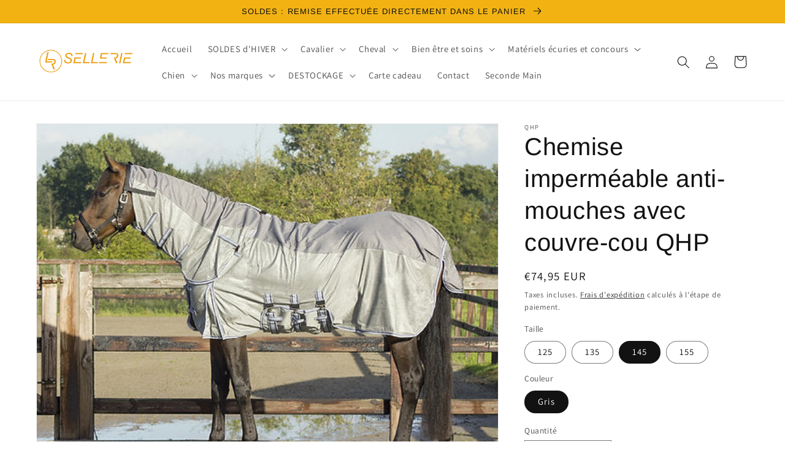

--- FILE ---
content_type: text/html; charset=utf-8
request_url: https://www.lrsellerie.com/products/chemise-anti-mouches-avec-cou-impermeable
body_size: 43438
content:
<!doctype html>
<html class="no-js" lang="fr">
  <head>
    <meta charset="utf-8">
    <meta http-equiv="X-UA-Compatible" content="IE=edge">
    <meta name="viewport" content="width=device-width,initial-scale=1">
    <meta name="theme-color" content="">
    <link rel="canonical" href="https://www.lrsellerie.com/products/chemise-anti-mouches-avec-cou-impermeable">
    <link rel="preconnect" href="https://cdn.shopify.com" crossorigin><link rel="preconnect" href="https://fonts.shopifycdn.com" crossorigin><title>
      Chemise imperméable anti-mouches avec couvre-cou QHP
 &ndash; LR SELLERIE</title>

    
      <meta name="description" content="Issue de la gamme QHP, cette couverture est dotée d&#39;un dessus imperméable qui garde le dos et l’encolure du cheval au sec lorsqu&#39;il pleut.Les côtés sont faits d&#39;un tissu en maille, offrant de la respirabilité pour les journées chaudes. Le couvre-cou est amovible et est imperméable en partie haute. Elle est équipé d&#39;un ">
    

    

<meta property="og:site_name" content="LR SELLERIE">
<meta property="og:url" content="https://www.lrsellerie.com/products/chemise-anti-mouches-avec-cou-impermeable">
<meta property="og:title" content="Chemise imperméable anti-mouches avec couvre-cou QHP">
<meta property="og:type" content="product">
<meta property="og:description" content="Issue de la gamme QHP, cette couverture est dotée d&#39;un dessus imperméable qui garde le dos et l’encolure du cheval au sec lorsqu&#39;il pleut.Les côtés sont faits d&#39;un tissu en maille, offrant de la respirabilité pour les journées chaudes. Le couvre-cou est amovible et est imperméable en partie haute. Elle est équipé d&#39;un "><meta property="og:image" content="http://www.lrsellerie.com/cdn/shop/products/8b2d07_7580fddb0a9546779d8095a984bcb43e_mv2.jpg?v=1658929921">
  <meta property="og:image:secure_url" content="https://www.lrsellerie.com/cdn/shop/products/8b2d07_7580fddb0a9546779d8095a984bcb43e_mv2.jpg?v=1658929921">
  <meta property="og:image:width" content="510">
  <meta property="og:image:height" content="408"><meta property="og:price:amount" content="74,95">
  <meta property="og:price:currency" content="EUR"><meta name="twitter:card" content="summary_large_image">
<meta name="twitter:title" content="Chemise imperméable anti-mouches avec couvre-cou QHP">
<meta name="twitter:description" content="Issue de la gamme QHP, cette couverture est dotée d&#39;un dessus imperméable qui garde le dos et l’encolure du cheval au sec lorsqu&#39;il pleut.Les côtés sont faits d&#39;un tissu en maille, offrant de la respirabilité pour les journées chaudes. Le couvre-cou est amovible et est imperméable en partie haute. Elle est équipé d&#39;un ">


    <script src="//www.lrsellerie.com/cdn/shop/t/1/assets/global.js?v=24850326154503943211658397075" defer="defer"></script>
    <script>window.performance && window.performance.mark && window.performance.mark('shopify.content_for_header.start');</script><meta name="google-site-verification" content="bmQQbXaZPqGOv8syPdFATy1jEM4GTpgfYC8DgFHvj1A">
<meta name="facebook-domain-verification" content="laxpg3jvwu7h57k06j1r24fve92psd">
<meta id="shopify-digital-wallet" name="shopify-digital-wallet" content="/65531576563/digital_wallets/dialog">
<meta name="shopify-checkout-api-token" content="fccde3c5d4e6eb9d397e9c3eb075c7c0">
<meta id="in-context-paypal-metadata" data-shop-id="65531576563" data-venmo-supported="false" data-environment="production" data-locale="fr_FR" data-paypal-v4="true" data-currency="EUR">
<link rel="alternate" type="application/json+oembed" href="https://www.lrsellerie.com/products/chemise-anti-mouches-avec-cou-impermeable.oembed">
<script async="async" src="/checkouts/internal/preloads.js?locale=fr-FR"></script>
<script id="shopify-features" type="application/json">{"accessToken":"fccde3c5d4e6eb9d397e9c3eb075c7c0","betas":["rich-media-storefront-analytics"],"domain":"www.lrsellerie.com","predictiveSearch":true,"shopId":65531576563,"locale":"fr"}</script>
<script>var Shopify = Shopify || {};
Shopify.shop = "lr-sellerie.myshopify.com";
Shopify.locale = "fr";
Shopify.currency = {"active":"EUR","rate":"1.0"};
Shopify.country = "FR";
Shopify.theme = {"name":"Dawn","id":134239224051,"schema_name":"Dawn","schema_version":"6.0.2","theme_store_id":887,"role":"main"};
Shopify.theme.handle = "null";
Shopify.theme.style = {"id":null,"handle":null};
Shopify.cdnHost = "www.lrsellerie.com/cdn";
Shopify.routes = Shopify.routes || {};
Shopify.routes.root = "/";</script>
<script type="module">!function(o){(o.Shopify=o.Shopify||{}).modules=!0}(window);</script>
<script>!function(o){function n(){var o=[];function n(){o.push(Array.prototype.slice.apply(arguments))}return n.q=o,n}var t=o.Shopify=o.Shopify||{};t.loadFeatures=n(),t.autoloadFeatures=n()}(window);</script>
<script id="shop-js-analytics" type="application/json">{"pageType":"product"}</script>
<script defer="defer" async type="module" src="//www.lrsellerie.com/cdn/shopifycloud/shop-js/modules/v2/client.init-shop-cart-sync_BcDpqI9l.fr.esm.js"></script>
<script defer="defer" async type="module" src="//www.lrsellerie.com/cdn/shopifycloud/shop-js/modules/v2/chunk.common_a1Rf5Dlz.esm.js"></script>
<script defer="defer" async type="module" src="//www.lrsellerie.com/cdn/shopifycloud/shop-js/modules/v2/chunk.modal_Djra7sW9.esm.js"></script>
<script type="module">
  await import("//www.lrsellerie.com/cdn/shopifycloud/shop-js/modules/v2/client.init-shop-cart-sync_BcDpqI9l.fr.esm.js");
await import("//www.lrsellerie.com/cdn/shopifycloud/shop-js/modules/v2/chunk.common_a1Rf5Dlz.esm.js");
await import("//www.lrsellerie.com/cdn/shopifycloud/shop-js/modules/v2/chunk.modal_Djra7sW9.esm.js");

  window.Shopify.SignInWithShop?.initShopCartSync?.({"fedCMEnabled":true,"windoidEnabled":true});

</script>
<script>(function() {
  var isLoaded = false;
  function asyncLoad() {
    if (isLoaded) return;
    isLoaded = true;
    var urls = ["\/\/cdn.shopify.com\/proxy\/c2aabeac39998934bb9051b5d345da51e783a660f3ec996aa2ec27e4c0248b61\/s.pandect.es\/scripts\/pandectes-core.js?shop=lr-sellerie.myshopify.com\u0026sp-cache-control=cHVibGljLCBtYXgtYWdlPTkwMA","https:\/\/d1564fddzjmdj5.cloudfront.net\/initializercolissimo.js?app_name=happycolissimo\u0026cloud=d1564fddzjmdj5.cloudfront.net\u0026shop=lr-sellerie.myshopify.com"];
    for (var i = 0; i < urls.length; i++) {
      var s = document.createElement('script');
      s.type = 'text/javascript';
      s.async = true;
      s.src = urls[i];
      var x = document.getElementsByTagName('script')[0];
      x.parentNode.insertBefore(s, x);
    }
  };
  if(window.attachEvent) {
    window.attachEvent('onload', asyncLoad);
  } else {
    window.addEventListener('load', asyncLoad, false);
  }
})();</script>
<script id="__st">var __st={"a":65531576563,"offset":3600,"reqid":"c3106606-cbb7-430f-aed3-3414d9465b95-1769143103","pageurl":"www.lrsellerie.com\/products\/chemise-anti-mouches-avec-cou-impermeable","u":"0cb9a113db45","p":"product","rtyp":"product","rid":7749009211635};</script>
<script>window.ShopifyPaypalV4VisibilityTracking = true;</script>
<script id="captcha-bootstrap">!function(){'use strict';const t='contact',e='account',n='new_comment',o=[[t,t],['blogs',n],['comments',n],[t,'customer']],c=[[e,'customer_login'],[e,'guest_login'],[e,'recover_customer_password'],[e,'create_customer']],r=t=>t.map((([t,e])=>`form[action*='/${t}']:not([data-nocaptcha='true']) input[name='form_type'][value='${e}']`)).join(','),a=t=>()=>t?[...document.querySelectorAll(t)].map((t=>t.form)):[];function s(){const t=[...o],e=r(t);return a(e)}const i='password',u='form_key',d=['recaptcha-v3-token','g-recaptcha-response','h-captcha-response',i],f=()=>{try{return window.sessionStorage}catch{return}},m='__shopify_v',_=t=>t.elements[u];function p(t,e,n=!1){try{const o=window.sessionStorage,c=JSON.parse(o.getItem(e)),{data:r}=function(t){const{data:e,action:n}=t;return t[m]||n?{data:e,action:n}:{data:t,action:n}}(c);for(const[e,n]of Object.entries(r))t.elements[e]&&(t.elements[e].value=n);n&&o.removeItem(e)}catch(o){console.error('form repopulation failed',{error:o})}}const l='form_type',E='cptcha';function T(t){t.dataset[E]=!0}const w=window,h=w.document,L='Shopify',v='ce_forms',y='captcha';let A=!1;((t,e)=>{const n=(g='f06e6c50-85a8-45c8-87d0-21a2b65856fe',I='https://cdn.shopify.com/shopifycloud/storefront-forms-hcaptcha/ce_storefront_forms_captcha_hcaptcha.v1.5.2.iife.js',D={infoText:'Protégé par hCaptcha',privacyText:'Confidentialité',termsText:'Conditions'},(t,e,n)=>{const o=w[L][v],c=o.bindForm;if(c)return c(t,g,e,D).then(n);var r;o.q.push([[t,g,e,D],n]),r=I,A||(h.body.append(Object.assign(h.createElement('script'),{id:'captcha-provider',async:!0,src:r})),A=!0)});var g,I,D;w[L]=w[L]||{},w[L][v]=w[L][v]||{},w[L][v].q=[],w[L][y]=w[L][y]||{},w[L][y].protect=function(t,e){n(t,void 0,e),T(t)},Object.freeze(w[L][y]),function(t,e,n,w,h,L){const[v,y,A,g]=function(t,e,n){const i=e?o:[],u=t?c:[],d=[...i,...u],f=r(d),m=r(i),_=r(d.filter((([t,e])=>n.includes(e))));return[a(f),a(m),a(_),s()]}(w,h,L),I=t=>{const e=t.target;return e instanceof HTMLFormElement?e:e&&e.form},D=t=>v().includes(t);t.addEventListener('submit',(t=>{const e=I(t);if(!e)return;const n=D(e)&&!e.dataset.hcaptchaBound&&!e.dataset.recaptchaBound,o=_(e),c=g().includes(e)&&(!o||!o.value);(n||c)&&t.preventDefault(),c&&!n&&(function(t){try{if(!f())return;!function(t){const e=f();if(!e)return;const n=_(t);if(!n)return;const o=n.value;o&&e.removeItem(o)}(t);const e=Array.from(Array(32),(()=>Math.random().toString(36)[2])).join('');!function(t,e){_(t)||t.append(Object.assign(document.createElement('input'),{type:'hidden',name:u})),t.elements[u].value=e}(t,e),function(t,e){const n=f();if(!n)return;const o=[...t.querySelectorAll(`input[type='${i}']`)].map((({name:t})=>t)),c=[...d,...o],r={};for(const[a,s]of new FormData(t).entries())c.includes(a)||(r[a]=s);n.setItem(e,JSON.stringify({[m]:1,action:t.action,data:r}))}(t,e)}catch(e){console.error('failed to persist form',e)}}(e),e.submit())}));const S=(t,e)=>{t&&!t.dataset[E]&&(n(t,e.some((e=>e===t))),T(t))};for(const o of['focusin','change'])t.addEventListener(o,(t=>{const e=I(t);D(e)&&S(e,y())}));const B=e.get('form_key'),M=e.get(l),P=B&&M;t.addEventListener('DOMContentLoaded',(()=>{const t=y();if(P)for(const e of t)e.elements[l].value===M&&p(e,B);[...new Set([...A(),...v().filter((t=>'true'===t.dataset.shopifyCaptcha))])].forEach((e=>S(e,t)))}))}(h,new URLSearchParams(w.location.search),n,t,e,['guest_login'])})(!0,!0)}();</script>
<script integrity="sha256-4kQ18oKyAcykRKYeNunJcIwy7WH5gtpwJnB7kiuLZ1E=" data-source-attribution="shopify.loadfeatures" defer="defer" src="//www.lrsellerie.com/cdn/shopifycloud/storefront/assets/storefront/load_feature-a0a9edcb.js" crossorigin="anonymous"></script>
<script data-source-attribution="shopify.dynamic_checkout.dynamic.init">var Shopify=Shopify||{};Shopify.PaymentButton=Shopify.PaymentButton||{isStorefrontPortableWallets:!0,init:function(){window.Shopify.PaymentButton.init=function(){};var t=document.createElement("script");t.src="https://www.lrsellerie.com/cdn/shopifycloud/portable-wallets/latest/portable-wallets.fr.js",t.type="module",document.head.appendChild(t)}};
</script>
<script data-source-attribution="shopify.dynamic_checkout.buyer_consent">
  function portableWalletsHideBuyerConsent(e){var t=document.getElementById("shopify-buyer-consent"),n=document.getElementById("shopify-subscription-policy-button");t&&n&&(t.classList.add("hidden"),t.setAttribute("aria-hidden","true"),n.removeEventListener("click",e))}function portableWalletsShowBuyerConsent(e){var t=document.getElementById("shopify-buyer-consent"),n=document.getElementById("shopify-subscription-policy-button");t&&n&&(t.classList.remove("hidden"),t.removeAttribute("aria-hidden"),n.addEventListener("click",e))}window.Shopify?.PaymentButton&&(window.Shopify.PaymentButton.hideBuyerConsent=portableWalletsHideBuyerConsent,window.Shopify.PaymentButton.showBuyerConsent=portableWalletsShowBuyerConsent);
</script>
<script>
  function portableWalletsCleanup(e){e&&e.src&&console.error("Failed to load portable wallets script "+e.src);var t=document.querySelectorAll("shopify-accelerated-checkout .shopify-payment-button__skeleton, shopify-accelerated-checkout-cart .wallet-cart-button__skeleton"),e=document.getElementById("shopify-buyer-consent");for(let e=0;e<t.length;e++)t[e].remove();e&&e.remove()}function portableWalletsNotLoadedAsModule(e){e instanceof ErrorEvent&&"string"==typeof e.message&&e.message.includes("import.meta")&&"string"==typeof e.filename&&e.filename.includes("portable-wallets")&&(window.removeEventListener("error",portableWalletsNotLoadedAsModule),window.Shopify.PaymentButton.failedToLoad=e,"loading"===document.readyState?document.addEventListener("DOMContentLoaded",window.Shopify.PaymentButton.init):window.Shopify.PaymentButton.init())}window.addEventListener("error",portableWalletsNotLoadedAsModule);
</script>

<script type="module" src="https://www.lrsellerie.com/cdn/shopifycloud/portable-wallets/latest/portable-wallets.fr.js" onError="portableWalletsCleanup(this)" crossorigin="anonymous"></script>
<script nomodule>
  document.addEventListener("DOMContentLoaded", portableWalletsCleanup);
</script>

<link id="shopify-accelerated-checkout-styles" rel="stylesheet" media="screen" href="https://www.lrsellerie.com/cdn/shopifycloud/portable-wallets/latest/accelerated-checkout-backwards-compat.css" crossorigin="anonymous">
<style id="shopify-accelerated-checkout-cart">
        #shopify-buyer-consent {
  margin-top: 1em;
  display: inline-block;
  width: 100%;
}

#shopify-buyer-consent.hidden {
  display: none;
}

#shopify-subscription-policy-button {
  background: none;
  border: none;
  padding: 0;
  text-decoration: underline;
  font-size: inherit;
  cursor: pointer;
}

#shopify-subscription-policy-button::before {
  box-shadow: none;
}

      </style>
<script id="sections-script" data-sections="product-recommendations,header,footer" defer="defer" src="//www.lrsellerie.com/cdn/shop/t/1/compiled_assets/scripts.js?v=1687"></script>
<script>window.performance && window.performance.mark && window.performance.mark('shopify.content_for_header.end');</script>


    <style data-shopify>
      @font-face {
  font-family: Assistant;
  font-weight: 400;
  font-style: normal;
  font-display: swap;
  src: url("//www.lrsellerie.com/cdn/fonts/assistant/assistant_n4.9120912a469cad1cc292572851508ca49d12e768.woff2") format("woff2"),
       url("//www.lrsellerie.com/cdn/fonts/assistant/assistant_n4.6e9875ce64e0fefcd3f4446b7ec9036b3ddd2985.woff") format("woff");
}

      @font-face {
  font-family: Assistant;
  font-weight: 700;
  font-style: normal;
  font-display: swap;
  src: url("//www.lrsellerie.com/cdn/fonts/assistant/assistant_n7.bf44452348ec8b8efa3aa3068825305886b1c83c.woff2") format("woff2"),
       url("//www.lrsellerie.com/cdn/fonts/assistant/assistant_n7.0c887fee83f6b3bda822f1150b912c72da0f7b64.woff") format("woff");
}

      
      
      @font-face {
  font-family: Arimo;
  font-weight: 400;
  font-style: normal;
  font-display: swap;
  src: url("//www.lrsellerie.com/cdn/fonts/arimo/arimo_n4.a7efb558ca22d2002248bbe6f302a98edee38e35.woff2") format("woff2"),
       url("//www.lrsellerie.com/cdn/fonts/arimo/arimo_n4.0da809f7d1d5ede2a73be7094ac00741efdb6387.woff") format("woff");
}


      :root {
        --font-body-family: Assistant, sans-serif;
        --font-body-style: normal;
        --font-body-weight: 400;
        --font-body-weight-bold: 700;

        --font-heading-family: Arimo, sans-serif;
        --font-heading-style: normal;
        --font-heading-weight: 400;

        --font-body-scale: 1.05;
        --font-heading-scale: 0.9523809523809523;

        --color-base-text: 18, 18, 18;
        --color-shadow: 18, 18, 18;
        --color-base-background-1: 255, 255, 255;
        --color-base-background-2: 242, 178, 17;
        --color-base-solid-button-labels: 242, 178, 17;
        --color-base-outline-button-labels: 18, 18, 18;
        --color-base-accent-1: 255, 255, 255;
        --color-base-accent-2: 247, 201, 86;
        --payment-terms-background-color: #ffffff;

        --gradient-base-background-1: #ffffff;
        --gradient-base-background-2: #f2b211;
        --gradient-base-accent-1: #ffffff;
        --gradient-base-accent-2: #f7c956;

        --media-padding: px;
        --media-border-opacity: 0.05;
        --media-border-width: 1px;
        --media-radius: 0px;
        --media-shadow-opacity: 0.0;
        --media-shadow-horizontal-offset: 0px;
        --media-shadow-vertical-offset: 4px;
        --media-shadow-blur-radius: 5px;
        --media-shadow-visible: 0;

        --page-width: 120rem;
        --page-width-margin: 0rem;

        --card-image-padding: 0.0rem;
        --card-corner-radius: 0.0rem;
        --card-text-alignment: left;
        --card-border-width: 0.0rem;
        --card-border-opacity: 0.1;
        --card-shadow-opacity: 0.0;
        --card-shadow-visible: 0;
        --card-shadow-horizontal-offset: 0.0rem;
        --card-shadow-vertical-offset: 0.4rem;
        --card-shadow-blur-radius: 0.5rem;

        --badge-corner-radius: 4.0rem;

        --popup-border-width: 1px;
        --popup-border-opacity: 0.1;
        --popup-corner-radius: 0px;
        --popup-shadow-opacity: 0.0;
        --popup-shadow-horizontal-offset: 0px;
        --popup-shadow-vertical-offset: 4px;
        --popup-shadow-blur-radius: 5px;

        --drawer-border-width: 1px;
        --drawer-border-opacity: 0.1;
        --drawer-shadow-opacity: 0.0;
        --drawer-shadow-horizontal-offset: 0px;
        --drawer-shadow-vertical-offset: 4px;
        --drawer-shadow-blur-radius: 5px;

        --spacing-sections-desktop: 0px;
        --spacing-sections-mobile: 0px;

        --grid-desktop-vertical-spacing: 8px;
        --grid-desktop-horizontal-spacing: 8px;
        --grid-mobile-vertical-spacing: 4px;
        --grid-mobile-horizontal-spacing: 4px;

        --text-boxes-border-opacity: 0.1;
        --text-boxes-border-width: 0px;
        --text-boxes-radius: 0px;
        --text-boxes-shadow-opacity: 0.0;
        --text-boxes-shadow-visible: 0;
        --text-boxes-shadow-horizontal-offset: 0px;
        --text-boxes-shadow-vertical-offset: 4px;
        --text-boxes-shadow-blur-radius: 5px;

        --buttons-radius: 0px;
        --buttons-radius-outset: 0px;
        --buttons-border-width: 1px;
        --buttons-border-opacity: 1.0;
        --buttons-shadow-opacity: 0.0;
        --buttons-shadow-visible: 0;
        --buttons-shadow-horizontal-offset: 0px;
        --buttons-shadow-vertical-offset: 4px;
        --buttons-shadow-blur-radius: 5px;
        --buttons-border-offset: 0px;

        --inputs-radius: 0px;
        --inputs-border-width: 1px;
        --inputs-border-opacity: 0.55;
        --inputs-shadow-opacity: 0.0;
        --inputs-shadow-horizontal-offset: 0px;
        --inputs-margin-offset: 0px;
        --inputs-shadow-vertical-offset: 4px;
        --inputs-shadow-blur-radius: 5px;
        --inputs-radius-outset: 0px;

        --variant-pills-radius: 40px;
        --variant-pills-border-width: 1px;
        --variant-pills-border-opacity: 0.55;
        --variant-pills-shadow-opacity: 0.0;
        --variant-pills-shadow-horizontal-offset: 0px;
        --variant-pills-shadow-vertical-offset: 4px;
        --variant-pills-shadow-blur-radius: 5px;
      }

      *,
      *::before,
      *::after {
        box-sizing: inherit;
      }

      html {
        box-sizing: border-box;
        font-size: calc(var(--font-body-scale) * 62.5%);
        height: 100%;
      }

      body {
        display: grid;
        grid-template-rows: auto auto 1fr auto;
        grid-template-columns: 100%;
        min-height: 100%;
        margin: 0;
        font-size: 1.5rem;
        letter-spacing: 0.06rem;
        line-height: calc(1 + 0.8 / var(--font-body-scale));
        font-family: var(--font-body-family);
        font-style: var(--font-body-style);
        font-weight: var(--font-body-weight);
      }

      @media screen and (min-width: 750px) {
        body {
          font-size: 1.6rem;
        }
      }
    </style>

    <link href="//www.lrsellerie.com/cdn/shop/t/1/assets/base.css?v=19666067365360246481658397090" rel="stylesheet" type="text/css" media="all" />
<link rel="preload" as="font" href="//www.lrsellerie.com/cdn/fonts/assistant/assistant_n4.9120912a469cad1cc292572851508ca49d12e768.woff2" type="font/woff2" crossorigin><link rel="preload" as="font" href="//www.lrsellerie.com/cdn/fonts/arimo/arimo_n4.a7efb558ca22d2002248bbe6f302a98edee38e35.woff2" type="font/woff2" crossorigin><link rel="stylesheet" href="//www.lrsellerie.com/cdn/shop/t/1/assets/component-predictive-search.css?v=165644661289088488651658397071" media="print" onload="this.media='all'"><script>document.documentElement.className = document.documentElement.className.replace('no-js', 'js');
    if (Shopify.designMode) {
      document.documentElement.classList.add('shopify-design-mode');
    }
    </script>
  <!-- BEGIN app block: shopify://apps/pandectes-gdpr/blocks/banner/58c0baa2-6cc1-480c-9ea6-38d6d559556a -->
  
    
      <!-- TCF is active, scripts are loaded above -->
      
      <script>
        
        window.addEventListener('DOMContentLoaded', function(){
          const script = document.createElement('script');
          
            script.src = "https://cdn.shopify.com/extensions/019be439-d987-77f1-acec-51375980d6df/gdpr-241/assets/pandectes-core.js";
          
          script.defer = true;
          document.body.appendChild(script);
        })
      </script>
    
  


<!-- END app block --><!-- BEGIN app block: shopify://apps/judge-me-reviews/blocks/judgeme_core/61ccd3b1-a9f2-4160-9fe9-4fec8413e5d8 --><!-- Start of Judge.me Core -->






<link rel="dns-prefetch" href="https://cdnwidget.judge.me">
<link rel="dns-prefetch" href="https://cdn.judge.me">
<link rel="dns-prefetch" href="https://cdn1.judge.me">
<link rel="dns-prefetch" href="https://api.judge.me">

<script data-cfasync='false' class='jdgm-settings-script'>window.jdgmSettings={"pagination":5,"disable_web_reviews":false,"badge_no_review_text":"Aucun avis","badge_n_reviews_text":"{{ n }} avis","hide_badge_preview_if_no_reviews":true,"badge_hide_text":false,"enforce_center_preview_badge":false,"widget_title":"Avis Clients","widget_open_form_text":"Écrire un avis","widget_close_form_text":"Annuler l'avis","widget_refresh_page_text":"Actualiser la page","widget_summary_text":"Basé sur {{ number_of_reviews }} avis","widget_no_review_text":"Soyez le premier à écrire un avis","widget_name_field_text":"Nom d'affichage","widget_verified_name_field_text":"Nom vérifié (public)","widget_name_placeholder_text":"Nom d'affichage","widget_required_field_error_text":"Ce champ est obligatoire.","widget_email_field_text":"Adresse email","widget_verified_email_field_text":"Email vérifié (privé, ne peut pas être modifié)","widget_email_placeholder_text":"Votre adresse email","widget_email_field_error_text":"Veuillez entrer une adresse email valide.","widget_rating_field_text":"Évaluation","widget_review_title_field_text":"Titre de l'avis","widget_review_title_placeholder_text":"Donnez un titre à votre avis","widget_review_body_field_text":"Contenu de l'avis","widget_review_body_placeholder_text":"Commencez à écrire ici...","widget_pictures_field_text":"Photo/Vidéo (facultatif)","widget_submit_review_text":"Soumettre l'avis","widget_submit_verified_review_text":"Soumettre un avis vérifié","widget_submit_success_msg_with_auto_publish":"Merci ! Veuillez actualiser la page dans quelques instants pour voir votre avis. Vous pouvez supprimer ou modifier votre avis en vous connectant à \u003ca href='https://judge.me/login' target='_blank' rel='nofollow noopener'\u003eJudge.me\u003c/a\u003e","widget_submit_success_msg_no_auto_publish":"Merci ! Votre avis sera publié dès qu'il sera approuvé par l'administrateur de la boutique. Vous pouvez supprimer ou modifier votre avis en vous connectant à \u003ca href='https://judge.me/login' target='_blank' rel='nofollow noopener'\u003eJudge.me\u003c/a\u003e","widget_show_default_reviews_out_of_total_text":"Affichage de {{ n_reviews_shown }} sur {{ n_reviews }} avis.","widget_show_all_link_text":"Tout afficher","widget_show_less_link_text":"Afficher moins","widget_author_said_text":"{{ reviewer_name }} a dit :","widget_days_text":"il y a {{ n }} jour/jours","widget_weeks_text":"il y a {{ n }} semaine/semaines","widget_months_text":"il y a {{ n }} mois","widget_years_text":"il y a {{ n }} an/ans","widget_yesterday_text":"Hier","widget_today_text":"Aujourd'hui","widget_replied_text":"\u003e\u003e {{ shop_name }} a répondu :","widget_read_more_text":"Lire plus","widget_reviewer_name_as_initial":"","widget_rating_filter_color":"#fbcd0a","widget_rating_filter_see_all_text":"Voir tous les avis","widget_sorting_most_recent_text":"Plus récents","widget_sorting_highest_rating_text":"Meilleures notes","widget_sorting_lowest_rating_text":"Notes les plus basses","widget_sorting_with_pictures_text":"Uniquement les photos","widget_sorting_most_helpful_text":"Plus utiles","widget_open_question_form_text":"Poser une question","widget_reviews_subtab_text":"Avis","widget_questions_subtab_text":"Questions","widget_question_label_text":"Question","widget_answer_label_text":"Réponse","widget_question_placeholder_text":"Écrivez votre question ici","widget_submit_question_text":"Soumettre la question","widget_question_submit_success_text":"Merci pour votre question ! Nous vous notifierons dès qu'elle aura une réponse.","verified_badge_text":"Vérifié","verified_badge_bg_color":"","verified_badge_text_color":"","verified_badge_placement":"left-of-reviewer-name","widget_review_max_height":"","widget_hide_border":false,"widget_social_share":false,"widget_thumb":false,"widget_review_location_show":false,"widget_location_format":"","all_reviews_include_out_of_store_products":true,"all_reviews_out_of_store_text":"(hors boutique)","all_reviews_pagination":100,"all_reviews_product_name_prefix_text":"à propos de","enable_review_pictures":true,"enable_question_anwser":false,"widget_theme":"default","review_date_format":"dd/mm/yyyy","default_sort_method":"most-recent","widget_product_reviews_subtab_text":"Avis Produits","widget_shop_reviews_subtab_text":"Avis Boutique","widget_other_products_reviews_text":"Avis pour d'autres produits","widget_store_reviews_subtab_text":"Avis de la boutique","widget_no_store_reviews_text":"Cette boutique n'a pas encore reçu d'avis","widget_web_restriction_product_reviews_text":"Ce produit n'a pas encore reçu d'avis","widget_no_items_text":"Aucun élément trouvé","widget_show_more_text":"Afficher plus","widget_write_a_store_review_text":"Écrire un avis sur la boutique","widget_other_languages_heading":"Avis dans d'autres langues","widget_translate_review_text":"Traduire l'avis en {{ language }}","widget_translating_review_text":"Traduction en cours...","widget_show_original_translation_text":"Afficher l'original ({{ language }})","widget_translate_review_failed_text":"Impossible de traduire cet avis.","widget_translate_review_retry_text":"Réessayer","widget_translate_review_try_again_later_text":"Réessayez plus tard","show_product_url_for_grouped_product":false,"widget_sorting_pictures_first_text":"Photos en premier","show_pictures_on_all_rev_page_mobile":false,"show_pictures_on_all_rev_page_desktop":false,"floating_tab_hide_mobile_install_preference":false,"floating_tab_button_name":"★ Avis","floating_tab_title":"Laissons nos clients parler pour nous","floating_tab_button_color":"","floating_tab_button_background_color":"","floating_tab_url":"","floating_tab_url_enabled":false,"floating_tab_tab_style":"text","all_reviews_text_badge_text":"Les clients nous notent {{ shop.metafields.judgeme.all_reviews_rating | round: 1 }}/5 basé sur {{ shop.metafields.judgeme.all_reviews_count }} avis.","all_reviews_text_badge_text_branded_style":"{{ shop.metafields.judgeme.all_reviews_rating | round: 1 }} sur 5 étoiles basé sur {{ shop.metafields.judgeme.all_reviews_count }} avis","is_all_reviews_text_badge_a_link":false,"show_stars_for_all_reviews_text_badge":false,"all_reviews_text_badge_url":"","all_reviews_text_style":"branded","all_reviews_text_color_style":"judgeme_brand_color","all_reviews_text_color":"#108474","all_reviews_text_show_jm_brand":true,"featured_carousel_show_header":true,"featured_carousel_title":"Laissons nos clients parler pour nous","testimonials_carousel_title":"Les clients nous disent","videos_carousel_title":"Histoire de clients réels","cards_carousel_title":"Les clients nous disent","featured_carousel_count_text":"sur {{ n }} avis","featured_carousel_add_link_to_all_reviews_page":false,"featured_carousel_url":"","featured_carousel_show_images":true,"featured_carousel_autoslide_interval":5,"featured_carousel_arrows_on_the_sides":false,"featured_carousel_height":250,"featured_carousel_width":80,"featured_carousel_image_size":0,"featured_carousel_image_height":250,"featured_carousel_arrow_color":"#eeeeee","verified_count_badge_style":"branded","verified_count_badge_orientation":"horizontal","verified_count_badge_color_style":"judgeme_brand_color","verified_count_badge_color":"#108474","is_verified_count_badge_a_link":false,"verified_count_badge_url":"","verified_count_badge_show_jm_brand":true,"widget_rating_preset_default":5,"widget_first_sub_tab":"product-reviews","widget_show_histogram":true,"widget_histogram_use_custom_color":false,"widget_pagination_use_custom_color":false,"widget_star_use_custom_color":false,"widget_verified_badge_use_custom_color":false,"widget_write_review_use_custom_color":false,"picture_reminder_submit_button":"Upload Pictures","enable_review_videos":false,"mute_video_by_default":false,"widget_sorting_videos_first_text":"Vidéos en premier","widget_review_pending_text":"En attente","featured_carousel_items_for_large_screen":3,"social_share_options_order":"Facebook,Twitter","remove_microdata_snippet":false,"disable_json_ld":false,"enable_json_ld_products":false,"preview_badge_show_question_text":false,"preview_badge_no_question_text":"Aucune question","preview_badge_n_question_text":"{{ number_of_questions }} question/questions","qa_badge_show_icon":false,"qa_badge_position":"same-row","remove_judgeme_branding":false,"widget_add_search_bar":false,"widget_search_bar_placeholder":"Recherche","widget_sorting_verified_only_text":"Vérifiés uniquement","featured_carousel_theme":"default","featured_carousel_show_rating":true,"featured_carousel_show_title":true,"featured_carousel_show_body":true,"featured_carousel_show_date":false,"featured_carousel_show_reviewer":true,"featured_carousel_show_product":false,"featured_carousel_header_background_color":"#108474","featured_carousel_header_text_color":"#ffffff","featured_carousel_name_product_separator":"reviewed","featured_carousel_full_star_background":"#108474","featured_carousel_empty_star_background":"#dadada","featured_carousel_vertical_theme_background":"#f9fafb","featured_carousel_verified_badge_enable":true,"featured_carousel_verified_badge_color":"#108474","featured_carousel_border_style":"round","featured_carousel_review_line_length_limit":3,"featured_carousel_more_reviews_button_text":"Lire plus d'avis","featured_carousel_view_product_button_text":"Voir le produit","all_reviews_page_load_reviews_on":"scroll","all_reviews_page_load_more_text":"Charger plus d'avis","disable_fb_tab_reviews":false,"enable_ajax_cdn_cache":false,"widget_advanced_speed_features":5,"widget_public_name_text":"affiché publiquement comme","default_reviewer_name":"John Smith","default_reviewer_name_has_non_latin":true,"widget_reviewer_anonymous":"Anonyme","medals_widget_title":"Médailles d'avis Judge.me","medals_widget_background_color":"#f9fafb","medals_widget_position":"footer_all_pages","medals_widget_border_color":"#f9fafb","medals_widget_verified_text_position":"left","medals_widget_use_monochromatic_version":false,"medals_widget_elements_color":"#108474","show_reviewer_avatar":true,"widget_invalid_yt_video_url_error_text":"Pas une URL de vidéo YouTube","widget_max_length_field_error_text":"Veuillez ne pas dépasser {0} caractères.","widget_show_country_flag":false,"widget_show_collected_via_shop_app":true,"widget_verified_by_shop_badge_style":"light","widget_verified_by_shop_text":"Vérifié par la boutique","widget_show_photo_gallery":false,"widget_load_with_code_splitting":true,"widget_ugc_install_preference":false,"widget_ugc_title":"Fait par nous, partagé par vous","widget_ugc_subtitle":"Taguez-nous pour voir votre photo mise en avant sur notre page","widget_ugc_arrows_color":"#ffffff","widget_ugc_primary_button_text":"Acheter maintenant","widget_ugc_primary_button_background_color":"#108474","widget_ugc_primary_button_text_color":"#ffffff","widget_ugc_primary_button_border_width":"0","widget_ugc_primary_button_border_style":"none","widget_ugc_primary_button_border_color":"#108474","widget_ugc_primary_button_border_radius":"25","widget_ugc_secondary_button_text":"Charger plus","widget_ugc_secondary_button_background_color":"#ffffff","widget_ugc_secondary_button_text_color":"#108474","widget_ugc_secondary_button_border_width":"2","widget_ugc_secondary_button_border_style":"solid","widget_ugc_secondary_button_border_color":"#108474","widget_ugc_secondary_button_border_radius":"25","widget_ugc_reviews_button_text":"Voir les avis","widget_ugc_reviews_button_background_color":"#ffffff","widget_ugc_reviews_button_text_color":"#108474","widget_ugc_reviews_button_border_width":"2","widget_ugc_reviews_button_border_style":"solid","widget_ugc_reviews_button_border_color":"#108474","widget_ugc_reviews_button_border_radius":"25","widget_ugc_reviews_button_link_to":"judgeme-reviews-page","widget_ugc_show_post_date":true,"widget_ugc_max_width":"800","widget_rating_metafield_value_type":true,"widget_primary_color":"#FAC104","widget_enable_secondary_color":false,"widget_secondary_color":"#edf5f5","widget_summary_average_rating_text":"{{ average_rating }} sur 5","widget_media_grid_title":"Photos \u0026 vidéos clients","widget_media_grid_see_more_text":"Voir plus","widget_round_style":false,"widget_show_product_medals":true,"widget_verified_by_judgeme_text":"Vérifié par Judge.me","widget_show_store_medals":true,"widget_verified_by_judgeme_text_in_store_medals":"Vérifié par Judge.me","widget_media_field_exceed_quantity_message":"Désolé, nous ne pouvons accepter que {{ max_media }} pour un avis.","widget_media_field_exceed_limit_message":"{{ file_name }} est trop volumineux, veuillez sélectionner un {{ media_type }} de moins de {{ size_limit }}MB.","widget_review_submitted_text":"Avis soumis !","widget_question_submitted_text":"Question soumise !","widget_close_form_text_question":"Annuler","widget_write_your_answer_here_text":"Écrivez votre réponse ici","widget_enabled_branded_link":true,"widget_show_collected_by_judgeme":true,"widget_reviewer_name_color":"","widget_write_review_text_color":"","widget_write_review_bg_color":"","widget_collected_by_judgeme_text":"collecté par Judge.me","widget_pagination_type":"standard","widget_load_more_text":"Charger plus","widget_load_more_color":"#108474","widget_full_review_text":"Avis complet","widget_read_more_reviews_text":"Lire plus d'avis","widget_read_questions_text":"Lire les questions","widget_questions_and_answers_text":"Questions \u0026 Réponses","widget_verified_by_text":"Vérifié par","widget_verified_text":"Vérifié","widget_number_of_reviews_text":"{{ number_of_reviews }} avis","widget_back_button_text":"Retour","widget_next_button_text":"Suivant","widget_custom_forms_filter_button":"Filtres","custom_forms_style":"horizontal","widget_show_review_information":false,"how_reviews_are_collected":"Comment les avis sont-ils collectés ?","widget_show_review_keywords":false,"widget_gdpr_statement":"Comment nous utilisons vos données : Nous vous contacterons uniquement à propos de l'avis que vous avez laissé, et seulement si nécessaire. En soumettant votre avis, vous acceptez les \u003ca href='https://judge.me/terms' target='_blank' rel='nofollow noopener'\u003econditions\u003c/a\u003e, la \u003ca href='https://judge.me/privacy' target='_blank' rel='nofollow noopener'\u003epolitique de confidentialité\u003c/a\u003e et les \u003ca href='https://judge.me/content-policy' target='_blank' rel='nofollow noopener'\u003epolitiques de contenu\u003c/a\u003e de Judge.me.","widget_multilingual_sorting_enabled":false,"widget_translate_review_content_enabled":false,"widget_translate_review_content_method":"manual","popup_widget_review_selection":"automatically_with_pictures","popup_widget_round_border_style":true,"popup_widget_show_title":true,"popup_widget_show_body":true,"popup_widget_show_reviewer":false,"popup_widget_show_product":true,"popup_widget_show_pictures":true,"popup_widget_use_review_picture":true,"popup_widget_show_on_home_page":true,"popup_widget_show_on_product_page":true,"popup_widget_show_on_collection_page":true,"popup_widget_show_on_cart_page":true,"popup_widget_position":"bottom_left","popup_widget_first_review_delay":5,"popup_widget_duration":5,"popup_widget_interval":5,"popup_widget_review_count":5,"popup_widget_hide_on_mobile":true,"review_snippet_widget_round_border_style":true,"review_snippet_widget_card_color":"#FFFFFF","review_snippet_widget_slider_arrows_background_color":"#FFFFFF","review_snippet_widget_slider_arrows_color":"#000000","review_snippet_widget_star_color":"#108474","show_product_variant":false,"all_reviews_product_variant_label_text":"Variante : ","widget_show_verified_branding":true,"widget_ai_summary_title":"Les clients disent","widget_ai_summary_disclaimer":"Résumé des avis généré par IA basé sur les avis clients récents","widget_show_ai_summary":false,"widget_show_ai_summary_bg":false,"widget_show_review_title_input":true,"redirect_reviewers_invited_via_email":"external_form","request_store_review_after_product_review":false,"request_review_other_products_in_order":false,"review_form_color_scheme":"default","review_form_corner_style":"square","review_form_star_color":{},"review_form_text_color":"#333333","review_form_background_color":"#ffffff","review_form_field_background_color":"#fafafa","review_form_button_color":{},"review_form_button_text_color":"#ffffff","review_form_modal_overlay_color":"#000000","review_content_screen_title_text":"Comment évalueriez-vous ce produit ?","review_content_introduction_text":"Nous serions ravis que vous partagiez un peu votre expérience.","store_review_form_title_text":"Comment évalueriez-vous cette boutique ?","store_review_form_introduction_text":"Nous serions ravis que vous partagiez un peu votre expérience.","show_review_guidance_text":true,"one_star_review_guidance_text":"Mauvais","five_star_review_guidance_text":"Excellent","customer_information_screen_title_text":"À propos de vous","customer_information_introduction_text":"Veuillez nous en dire plus sur vous.","custom_questions_screen_title_text":"Votre expérience en détail","custom_questions_introduction_text":"Voici quelques questions pour nous aider à mieux comprendre votre expérience.","review_submitted_screen_title_text":"Merci pour votre avis !","review_submitted_screen_thank_you_text":"Nous le traitons et il apparaîtra bientôt dans la boutique.","review_submitted_screen_email_verification_text":"Veuillez confirmer votre email en cliquant sur le lien que nous venons de vous envoyer. Cela nous aide à maintenir des avis authentiques.","review_submitted_request_store_review_text":"Aimeriez-vous partager votre expérience d'achat avec nous ?","review_submitted_review_other_products_text":"Aimeriez-vous évaluer ces produits ?","store_review_screen_title_text":"Voulez-vous partager votre expérience de shopping avec nous ?","store_review_introduction_text":"Nous apprécions votre retour d'expérience et nous l'utilisons pour nous améliorer. Veuillez partager vos pensées ou suggestions.","reviewer_media_screen_title_picture_text":"Partager une photo","reviewer_media_introduction_picture_text":"Téléchargez une photo pour étayer votre avis.","reviewer_media_screen_title_video_text":"Partager une vidéo","reviewer_media_introduction_video_text":"Téléchargez une vidéo pour étayer votre avis.","reviewer_media_screen_title_picture_or_video_text":"Partager une photo ou une vidéo","reviewer_media_introduction_picture_or_video_text":"Téléchargez une photo ou une vidéo pour étayer votre avis.","reviewer_media_youtube_url_text":"Collez votre URL Youtube ici","advanced_settings_next_step_button_text":"Suivant","advanced_settings_close_review_button_text":"Fermer","modal_write_review_flow":false,"write_review_flow_required_text":"Obligatoire","write_review_flow_privacy_message_text":"Nous respectons votre vie privée.","write_review_flow_anonymous_text":"Avis anonyme","write_review_flow_visibility_text":"Ne sera pas visible pour les autres clients.","write_review_flow_multiple_selection_help_text":"Sélectionnez autant que vous le souhaitez","write_review_flow_single_selection_help_text":"Sélectionnez une option","write_review_flow_required_field_error_text":"Ce champ est obligatoire","write_review_flow_invalid_email_error_text":"Veuillez saisir une adresse email valide","write_review_flow_max_length_error_text":"Max. {{ max_length }} caractères.","write_review_flow_media_upload_text":"\u003cb\u003eCliquez pour télécharger\u003c/b\u003e ou glissez-déposez","write_review_flow_gdpr_statement":"Nous vous contacterons uniquement au sujet de votre avis si nécessaire. En soumettant votre avis, vous acceptez nos \u003ca href='https://judge.me/terms' target='_blank' rel='nofollow noopener'\u003econditions d'utilisation\u003c/a\u003e et notre \u003ca href='https://judge.me/privacy' target='_blank' rel='nofollow noopener'\u003epolitique de confidentialité\u003c/a\u003e.","rating_only_reviews_enabled":false,"show_negative_reviews_help_screen":false,"new_review_flow_help_screen_rating_threshold":3,"negative_review_resolution_screen_title_text":"Dites-nous plus","negative_review_resolution_text":"Votre expérience est importante pour nous. S'il y a eu des problèmes avec votre achat, nous sommes là pour vous aider. N'hésitez pas à nous contacter, nous aimerions avoir l'opportunité de corriger les choses.","negative_review_resolution_button_text":"Contactez-nous","negative_review_resolution_proceed_with_review_text":"Laisser un avis","negative_review_resolution_subject":"Problème avec l'achat de {{ shop_name }}.{{ order_name }}","preview_badge_collection_page_install_status":false,"widget_review_custom_css":"","preview_badge_custom_css":"","preview_badge_stars_count":"5-stars","featured_carousel_custom_css":"","floating_tab_custom_css":"","all_reviews_widget_custom_css":"","medals_widget_custom_css":"","verified_badge_custom_css":"","all_reviews_text_custom_css":"","transparency_badges_collected_via_store_invite":false,"transparency_badges_from_another_provider":false,"transparency_badges_collected_from_store_visitor":false,"transparency_badges_collected_by_verified_review_provider":false,"transparency_badges_earned_reward":false,"transparency_badges_collected_via_store_invite_text":"Avis collecté via l'invitation du magasin","transparency_badges_from_another_provider_text":"Avis collecté d'un autre fournisseur","transparency_badges_collected_from_store_visitor_text":"Avis collecté d'un visiteur du magasin","transparency_badges_written_in_google_text":"Avis écrit sur Google","transparency_badges_written_in_etsy_text":"Avis écrit sur Etsy","transparency_badges_written_in_shop_app_text":"Avis écrit sur Shop App","transparency_badges_earned_reward_text":"Avis a gagné une récompense pour une commande future","product_review_widget_per_page":10,"widget_store_review_label_text":"Avis de la boutique","checkout_comment_extension_title_on_product_page":"Customer Comments","checkout_comment_extension_num_latest_comment_show":5,"checkout_comment_extension_format":"name_and_timestamp","checkout_comment_customer_name":"last_initial","checkout_comment_comment_notification":true,"preview_badge_collection_page_install_preference":false,"preview_badge_home_page_install_preference":false,"preview_badge_product_page_install_preference":false,"review_widget_install_preference":"","review_carousel_install_preference":false,"floating_reviews_tab_install_preference":"none","verified_reviews_count_badge_install_preference":false,"all_reviews_text_install_preference":false,"review_widget_best_location":false,"judgeme_medals_install_preference":false,"review_widget_revamp_enabled":false,"review_widget_qna_enabled":false,"review_widget_header_theme":"minimal","review_widget_widget_title_enabled":true,"review_widget_header_text_size":"medium","review_widget_header_text_weight":"regular","review_widget_average_rating_style":"compact","review_widget_bar_chart_enabled":true,"review_widget_bar_chart_type":"numbers","review_widget_bar_chart_style":"standard","review_widget_expanded_media_gallery_enabled":false,"review_widget_reviews_section_theme":"standard","review_widget_image_style":"thumbnails","review_widget_review_image_ratio":"square","review_widget_stars_size":"medium","review_widget_verified_badge":"standard_text","review_widget_review_title_text_size":"medium","review_widget_review_text_size":"medium","review_widget_review_text_length":"medium","review_widget_number_of_columns_desktop":3,"review_widget_carousel_transition_speed":5,"review_widget_custom_questions_answers_display":"always","review_widget_button_text_color":"#FFFFFF","review_widget_text_color":"#000000","review_widget_lighter_text_color":"#7B7B7B","review_widget_corner_styling":"soft","review_widget_review_word_singular":"avis","review_widget_review_word_plural":"avis","review_widget_voting_label":"Utile?","review_widget_shop_reply_label":"Réponse de {{ shop_name }} :","review_widget_filters_title":"Filtres","qna_widget_question_word_singular":"Question","qna_widget_question_word_plural":"Questions","qna_widget_answer_reply_label":"Réponse de {{ answerer_name }} :","qna_content_screen_title_text":"Poser une question sur ce produit","qna_widget_question_required_field_error_text":"Veuillez entrer votre question.","qna_widget_flow_gdpr_statement":"Nous vous contacterons uniquement au sujet de votre question si nécessaire. En soumettant votre question, vous acceptez nos \u003ca href='https://judge.me/terms' target='_blank' rel='nofollow noopener'\u003econditions d'utilisation\u003c/a\u003e et notre \u003ca href='https://judge.me/privacy' target='_blank' rel='nofollow noopener'\u003epolitique de confidentialité\u003c/a\u003e.","qna_widget_question_submitted_text":"Merci pour votre question !","qna_widget_close_form_text_question":"Fermer","qna_widget_question_submit_success_text":"Nous vous enverrons un email lorsque nous répondrons à votre question.","all_reviews_widget_v2025_enabled":false,"all_reviews_widget_v2025_header_theme":"default","all_reviews_widget_v2025_widget_title_enabled":true,"all_reviews_widget_v2025_header_text_size":"medium","all_reviews_widget_v2025_header_text_weight":"regular","all_reviews_widget_v2025_average_rating_style":"compact","all_reviews_widget_v2025_bar_chart_enabled":true,"all_reviews_widget_v2025_bar_chart_type":"numbers","all_reviews_widget_v2025_bar_chart_style":"standard","all_reviews_widget_v2025_expanded_media_gallery_enabled":false,"all_reviews_widget_v2025_show_store_medals":true,"all_reviews_widget_v2025_show_photo_gallery":true,"all_reviews_widget_v2025_show_review_keywords":false,"all_reviews_widget_v2025_show_ai_summary":false,"all_reviews_widget_v2025_show_ai_summary_bg":false,"all_reviews_widget_v2025_add_search_bar":false,"all_reviews_widget_v2025_default_sort_method":"most-recent","all_reviews_widget_v2025_reviews_per_page":10,"all_reviews_widget_v2025_reviews_section_theme":"default","all_reviews_widget_v2025_image_style":"thumbnails","all_reviews_widget_v2025_review_image_ratio":"square","all_reviews_widget_v2025_stars_size":"medium","all_reviews_widget_v2025_verified_badge":"bold_badge","all_reviews_widget_v2025_review_title_text_size":"medium","all_reviews_widget_v2025_review_text_size":"medium","all_reviews_widget_v2025_review_text_length":"medium","all_reviews_widget_v2025_number_of_columns_desktop":3,"all_reviews_widget_v2025_carousel_transition_speed":5,"all_reviews_widget_v2025_custom_questions_answers_display":"always","all_reviews_widget_v2025_show_product_variant":false,"all_reviews_widget_v2025_show_reviewer_avatar":true,"all_reviews_widget_v2025_reviewer_name_as_initial":"","all_reviews_widget_v2025_review_location_show":false,"all_reviews_widget_v2025_location_format":"","all_reviews_widget_v2025_show_country_flag":false,"all_reviews_widget_v2025_verified_by_shop_badge_style":"light","all_reviews_widget_v2025_social_share":false,"all_reviews_widget_v2025_social_share_options_order":"Facebook,Twitter,LinkedIn,Pinterest","all_reviews_widget_v2025_pagination_type":"standard","all_reviews_widget_v2025_button_text_color":"#FFFFFF","all_reviews_widget_v2025_text_color":"#000000","all_reviews_widget_v2025_lighter_text_color":"#7B7B7B","all_reviews_widget_v2025_corner_styling":"soft","all_reviews_widget_v2025_title":"Avis clients","all_reviews_widget_v2025_ai_summary_title":"Les clients disent à propos de cette boutique","all_reviews_widget_v2025_no_review_text":"Soyez le premier à écrire un avis","platform":"shopify","branding_url":"https://app.judge.me/reviews/stores/www.lrsellerie.com","branding_text":"Propulsé par Judge.me","locale":"en","reply_name":"LR SELLERIE","widget_version":"3.0","footer":true,"autopublish":true,"review_dates":true,"enable_custom_form":false,"shop_use_review_site":true,"shop_locale":"fr","enable_multi_locales_translations":false,"show_review_title_input":true,"review_verification_email_status":"always","can_be_branded":true,"reply_name_text":"LR SELLERIE"};</script> <style class='jdgm-settings-style'>﻿.jdgm-xx{left:0}:root{--jdgm-primary-color: #FAC104;--jdgm-secondary-color: rgba(250,193,4,0.1);--jdgm-star-color: #FAC104;--jdgm-write-review-text-color: white;--jdgm-write-review-bg-color: #FAC104;--jdgm-paginate-color: #FAC104;--jdgm-border-radius: 0;--jdgm-reviewer-name-color: #FAC104}.jdgm-histogram__bar-content{background-color:#FAC104}.jdgm-rev[data-verified-buyer=true] .jdgm-rev__icon.jdgm-rev__icon:after,.jdgm-rev__buyer-badge.jdgm-rev__buyer-badge{color:white;background-color:#FAC104}.jdgm-review-widget--small .jdgm-gallery.jdgm-gallery .jdgm-gallery__thumbnail-link:nth-child(8) .jdgm-gallery__thumbnail-wrapper.jdgm-gallery__thumbnail-wrapper:before{content:"Voir plus"}@media only screen and (min-width: 768px){.jdgm-gallery.jdgm-gallery .jdgm-gallery__thumbnail-link:nth-child(8) .jdgm-gallery__thumbnail-wrapper.jdgm-gallery__thumbnail-wrapper:before{content:"Voir plus"}}.jdgm-prev-badge[data-average-rating='0.00']{display:none !important}.jdgm-author-all-initials{display:none !important}.jdgm-author-last-initial{display:none !important}.jdgm-rev-widg__title{visibility:hidden}.jdgm-rev-widg__summary-text{visibility:hidden}.jdgm-prev-badge__text{visibility:hidden}.jdgm-rev__prod-link-prefix:before{content:'à propos de'}.jdgm-rev__variant-label:before{content:'Variante : '}.jdgm-rev__out-of-store-text:before{content:'(hors boutique)'}@media only screen and (min-width: 768px){.jdgm-rev__pics .jdgm-rev_all-rev-page-picture-separator,.jdgm-rev__pics .jdgm-rev__product-picture{display:none}}@media only screen and (max-width: 768px){.jdgm-rev__pics .jdgm-rev_all-rev-page-picture-separator,.jdgm-rev__pics .jdgm-rev__product-picture{display:none}}.jdgm-preview-badge[data-template="product"]{display:none !important}.jdgm-preview-badge[data-template="collection"]{display:none !important}.jdgm-preview-badge[data-template="index"]{display:none !important}.jdgm-review-widget[data-from-snippet="true"]{display:none !important}.jdgm-verified-count-badget[data-from-snippet="true"]{display:none !important}.jdgm-carousel-wrapper[data-from-snippet="true"]{display:none !important}.jdgm-all-reviews-text[data-from-snippet="true"]{display:none !important}.jdgm-medals-section[data-from-snippet="true"]{display:none !important}.jdgm-ugc-media-wrapper[data-from-snippet="true"]{display:none !important}.jdgm-rev__transparency-badge[data-badge-type="review_collected_via_store_invitation"]{display:none !important}.jdgm-rev__transparency-badge[data-badge-type="review_collected_from_another_provider"]{display:none !important}.jdgm-rev__transparency-badge[data-badge-type="review_collected_from_store_visitor"]{display:none !important}.jdgm-rev__transparency-badge[data-badge-type="review_written_in_etsy"]{display:none !important}.jdgm-rev__transparency-badge[data-badge-type="review_written_in_google_business"]{display:none !important}.jdgm-rev__transparency-badge[data-badge-type="review_written_in_shop_app"]{display:none !important}.jdgm-rev__transparency-badge[data-badge-type="review_earned_for_future_purchase"]{display:none !important}.jdgm-review-snippet-widget .jdgm-rev-snippet-widget__cards-container .jdgm-rev-snippet-card{border-radius:8px;background:#fff}.jdgm-review-snippet-widget .jdgm-rev-snippet-widget__cards-container .jdgm-rev-snippet-card__rev-rating .jdgm-star{color:#108474}.jdgm-review-snippet-widget .jdgm-rev-snippet-widget__prev-btn,.jdgm-review-snippet-widget .jdgm-rev-snippet-widget__next-btn{border-radius:50%;background:#fff}.jdgm-review-snippet-widget .jdgm-rev-snippet-widget__prev-btn>svg,.jdgm-review-snippet-widget .jdgm-rev-snippet-widget__next-btn>svg{fill:#000}.jdgm-full-rev-modal.rev-snippet-widget .jm-mfp-container .jm-mfp-content,.jdgm-full-rev-modal.rev-snippet-widget .jm-mfp-container .jdgm-full-rev__icon,.jdgm-full-rev-modal.rev-snippet-widget .jm-mfp-container .jdgm-full-rev__pic-img,.jdgm-full-rev-modal.rev-snippet-widget .jm-mfp-container .jdgm-full-rev__reply{border-radius:8px}.jdgm-full-rev-modal.rev-snippet-widget .jm-mfp-container .jdgm-full-rev[data-verified-buyer="true"] .jdgm-full-rev__icon::after{border-radius:8px}.jdgm-full-rev-modal.rev-snippet-widget .jm-mfp-container .jdgm-full-rev .jdgm-rev__buyer-badge{border-radius:calc( 8px / 2 )}.jdgm-full-rev-modal.rev-snippet-widget .jm-mfp-container .jdgm-full-rev .jdgm-full-rev__replier::before{content:'LR SELLERIE'}.jdgm-full-rev-modal.rev-snippet-widget .jm-mfp-container .jdgm-full-rev .jdgm-full-rev__product-button{border-radius:calc( 8px * 6 )}
</style> <style class='jdgm-settings-style'></style>

  
  
  
  <style class='jdgm-miracle-styles'>
  @-webkit-keyframes jdgm-spin{0%{-webkit-transform:rotate(0deg);-ms-transform:rotate(0deg);transform:rotate(0deg)}100%{-webkit-transform:rotate(359deg);-ms-transform:rotate(359deg);transform:rotate(359deg)}}@keyframes jdgm-spin{0%{-webkit-transform:rotate(0deg);-ms-transform:rotate(0deg);transform:rotate(0deg)}100%{-webkit-transform:rotate(359deg);-ms-transform:rotate(359deg);transform:rotate(359deg)}}@font-face{font-family:'JudgemeStar';src:url("[data-uri]") format("woff");font-weight:normal;font-style:normal}.jdgm-star{font-family:'JudgemeStar';display:inline !important;text-decoration:none !important;padding:0 4px 0 0 !important;margin:0 !important;font-weight:bold;opacity:1;-webkit-font-smoothing:antialiased;-moz-osx-font-smoothing:grayscale}.jdgm-star:hover{opacity:1}.jdgm-star:last-of-type{padding:0 !important}.jdgm-star.jdgm--on:before{content:"\e000"}.jdgm-star.jdgm--off:before{content:"\e001"}.jdgm-star.jdgm--half:before{content:"\e002"}.jdgm-widget *{margin:0;line-height:1.4;-webkit-box-sizing:border-box;-moz-box-sizing:border-box;box-sizing:border-box;-webkit-overflow-scrolling:touch}.jdgm-hidden{display:none !important;visibility:hidden !important}.jdgm-temp-hidden{display:none}.jdgm-spinner{width:40px;height:40px;margin:auto;border-radius:50%;border-top:2px solid #eee;border-right:2px solid #eee;border-bottom:2px solid #eee;border-left:2px solid #ccc;-webkit-animation:jdgm-spin 0.8s infinite linear;animation:jdgm-spin 0.8s infinite linear}.jdgm-prev-badge{display:block !important}

</style>


  
  
   


<script data-cfasync='false' class='jdgm-script'>
!function(e){window.jdgm=window.jdgm||{},jdgm.CDN_HOST="https://cdnwidget.judge.me/",jdgm.CDN_HOST_ALT="https://cdn2.judge.me/cdn/widget_frontend/",jdgm.API_HOST="https://api.judge.me/",jdgm.CDN_BASE_URL="https://cdn.shopify.com/extensions/019be6a6-320f-7c73-92c7-4f8bef39e89f/judgeme-extensions-312/assets/",
jdgm.docReady=function(d){(e.attachEvent?"complete"===e.readyState:"loading"!==e.readyState)?
setTimeout(d,0):e.addEventListener("DOMContentLoaded",d)},jdgm.loadCSS=function(d,t,o,a){
!o&&jdgm.loadCSS.requestedUrls.indexOf(d)>=0||(jdgm.loadCSS.requestedUrls.push(d),
(a=e.createElement("link")).rel="stylesheet",a.class="jdgm-stylesheet",a.media="nope!",
a.href=d,a.onload=function(){this.media="all",t&&setTimeout(t)},e.body.appendChild(a))},
jdgm.loadCSS.requestedUrls=[],jdgm.loadJS=function(e,d){var t=new XMLHttpRequest;
t.onreadystatechange=function(){4===t.readyState&&(Function(t.response)(),d&&d(t.response))},
t.open("GET",e),t.onerror=function(){if(e.indexOf(jdgm.CDN_HOST)===0&&jdgm.CDN_HOST_ALT!==jdgm.CDN_HOST){var f=e.replace(jdgm.CDN_HOST,jdgm.CDN_HOST_ALT);jdgm.loadJS(f,d)}},t.send()},jdgm.docReady((function(){(window.jdgmLoadCSS||e.querySelectorAll(
".jdgm-widget, .jdgm-all-reviews-page").length>0)&&(jdgmSettings.widget_load_with_code_splitting?
parseFloat(jdgmSettings.widget_version)>=3?jdgm.loadCSS(jdgm.CDN_HOST+"widget_v3/base.css"):
jdgm.loadCSS(jdgm.CDN_HOST+"widget/base.css"):jdgm.loadCSS(jdgm.CDN_HOST+"shopify_v2.css"),
jdgm.loadJS(jdgm.CDN_HOST+"loa"+"der.js"))}))}(document);
</script>
<noscript><link rel="stylesheet" type="text/css" media="all" href="https://cdnwidget.judge.me/shopify_v2.css"></noscript>

<!-- BEGIN app snippet: theme_fix_tags --><script>
  (function() {
    var jdgmThemeFixes = null;
    if (!jdgmThemeFixes) return;
    var thisThemeFix = jdgmThemeFixes[Shopify.theme.id];
    if (!thisThemeFix) return;

    if (thisThemeFix.html) {
      document.addEventListener("DOMContentLoaded", function() {
        var htmlDiv = document.createElement('div');
        htmlDiv.classList.add('jdgm-theme-fix-html');
        htmlDiv.innerHTML = thisThemeFix.html;
        document.body.append(htmlDiv);
      });
    };

    if (thisThemeFix.css) {
      var styleTag = document.createElement('style');
      styleTag.classList.add('jdgm-theme-fix-style');
      styleTag.innerHTML = thisThemeFix.css;
      document.head.append(styleTag);
    };

    if (thisThemeFix.js) {
      var scriptTag = document.createElement('script');
      scriptTag.classList.add('jdgm-theme-fix-script');
      scriptTag.innerHTML = thisThemeFix.js;
      document.head.append(scriptTag);
    };
  })();
</script>
<!-- END app snippet -->
<!-- End of Judge.me Core -->



<!-- END app block --><script src="https://cdn.shopify.com/extensions/019be6a6-320f-7c73-92c7-4f8bef39e89f/judgeme-extensions-312/assets/loader.js" type="text/javascript" defer="defer"></script>
<link href="https://monorail-edge.shopifysvc.com" rel="dns-prefetch">
<script>(function(){if ("sendBeacon" in navigator && "performance" in window) {try {var session_token_from_headers = performance.getEntriesByType('navigation')[0].serverTiming.find(x => x.name == '_s').description;} catch {var session_token_from_headers = undefined;}var session_cookie_matches = document.cookie.match(/_shopify_s=([^;]*)/);var session_token_from_cookie = session_cookie_matches && session_cookie_matches.length === 2 ? session_cookie_matches[1] : "";var session_token = session_token_from_headers || session_token_from_cookie || "";function handle_abandonment_event(e) {var entries = performance.getEntries().filter(function(entry) {return /monorail-edge.shopifysvc.com/.test(entry.name);});if (!window.abandonment_tracked && entries.length === 0) {window.abandonment_tracked = true;var currentMs = Date.now();var navigation_start = performance.timing.navigationStart;var payload = {shop_id: 65531576563,url: window.location.href,navigation_start,duration: currentMs - navigation_start,session_token,page_type: "product"};window.navigator.sendBeacon("https://monorail-edge.shopifysvc.com/v1/produce", JSON.stringify({schema_id: "online_store_buyer_site_abandonment/1.1",payload: payload,metadata: {event_created_at_ms: currentMs,event_sent_at_ms: currentMs}}));}}window.addEventListener('pagehide', handle_abandonment_event);}}());</script>
<script id="web-pixels-manager-setup">(function e(e,d,r,n,o){if(void 0===o&&(o={}),!Boolean(null===(a=null===(i=window.Shopify)||void 0===i?void 0:i.analytics)||void 0===a?void 0:a.replayQueue)){var i,a;window.Shopify=window.Shopify||{};var t=window.Shopify;t.analytics=t.analytics||{};var s=t.analytics;s.replayQueue=[],s.publish=function(e,d,r){return s.replayQueue.push([e,d,r]),!0};try{self.performance.mark("wpm:start")}catch(e){}var l=function(){var e={modern:/Edge?\/(1{2}[4-9]|1[2-9]\d|[2-9]\d{2}|\d{4,})\.\d+(\.\d+|)|Firefox\/(1{2}[4-9]|1[2-9]\d|[2-9]\d{2}|\d{4,})\.\d+(\.\d+|)|Chrom(ium|e)\/(9{2}|\d{3,})\.\d+(\.\d+|)|(Maci|X1{2}).+ Version\/(15\.\d+|(1[6-9]|[2-9]\d|\d{3,})\.\d+)([,.]\d+|)( \(\w+\)|)( Mobile\/\w+|) Safari\/|Chrome.+OPR\/(9{2}|\d{3,})\.\d+\.\d+|(CPU[ +]OS|iPhone[ +]OS|CPU[ +]iPhone|CPU IPhone OS|CPU iPad OS)[ +]+(15[._]\d+|(1[6-9]|[2-9]\d|\d{3,})[._]\d+)([._]\d+|)|Android:?[ /-](13[3-9]|1[4-9]\d|[2-9]\d{2}|\d{4,})(\.\d+|)(\.\d+|)|Android.+Firefox\/(13[5-9]|1[4-9]\d|[2-9]\d{2}|\d{4,})\.\d+(\.\d+|)|Android.+Chrom(ium|e)\/(13[3-9]|1[4-9]\d|[2-9]\d{2}|\d{4,})\.\d+(\.\d+|)|SamsungBrowser\/([2-9]\d|\d{3,})\.\d+/,legacy:/Edge?\/(1[6-9]|[2-9]\d|\d{3,})\.\d+(\.\d+|)|Firefox\/(5[4-9]|[6-9]\d|\d{3,})\.\d+(\.\d+|)|Chrom(ium|e)\/(5[1-9]|[6-9]\d|\d{3,})\.\d+(\.\d+|)([\d.]+$|.*Safari\/(?![\d.]+ Edge\/[\d.]+$))|(Maci|X1{2}).+ Version\/(10\.\d+|(1[1-9]|[2-9]\d|\d{3,})\.\d+)([,.]\d+|)( \(\w+\)|)( Mobile\/\w+|) Safari\/|Chrome.+OPR\/(3[89]|[4-9]\d|\d{3,})\.\d+\.\d+|(CPU[ +]OS|iPhone[ +]OS|CPU[ +]iPhone|CPU IPhone OS|CPU iPad OS)[ +]+(10[._]\d+|(1[1-9]|[2-9]\d|\d{3,})[._]\d+)([._]\d+|)|Android:?[ /-](13[3-9]|1[4-9]\d|[2-9]\d{2}|\d{4,})(\.\d+|)(\.\d+|)|Mobile Safari.+OPR\/([89]\d|\d{3,})\.\d+\.\d+|Android.+Firefox\/(13[5-9]|1[4-9]\d|[2-9]\d{2}|\d{4,})\.\d+(\.\d+|)|Android.+Chrom(ium|e)\/(13[3-9]|1[4-9]\d|[2-9]\d{2}|\d{4,})\.\d+(\.\d+|)|Android.+(UC? ?Browser|UCWEB|U3)[ /]?(15\.([5-9]|\d{2,})|(1[6-9]|[2-9]\d|\d{3,})\.\d+)\.\d+|SamsungBrowser\/(5\.\d+|([6-9]|\d{2,})\.\d+)|Android.+MQ{2}Browser\/(14(\.(9|\d{2,})|)|(1[5-9]|[2-9]\d|\d{3,})(\.\d+|))(\.\d+|)|K[Aa][Ii]OS\/(3\.\d+|([4-9]|\d{2,})\.\d+)(\.\d+|)/},d=e.modern,r=e.legacy,n=navigator.userAgent;return n.match(d)?"modern":n.match(r)?"legacy":"unknown"}(),u="modern"===l?"modern":"legacy",c=(null!=n?n:{modern:"",legacy:""})[u],f=function(e){return[e.baseUrl,"/wpm","/b",e.hashVersion,"modern"===e.buildTarget?"m":"l",".js"].join("")}({baseUrl:d,hashVersion:r,buildTarget:u}),m=function(e){var d=e.version,r=e.bundleTarget,n=e.surface,o=e.pageUrl,i=e.monorailEndpoint;return{emit:function(e){var a=e.status,t=e.errorMsg,s=(new Date).getTime(),l=JSON.stringify({metadata:{event_sent_at_ms:s},events:[{schema_id:"web_pixels_manager_load/3.1",payload:{version:d,bundle_target:r,page_url:o,status:a,surface:n,error_msg:t},metadata:{event_created_at_ms:s}}]});if(!i)return console&&console.warn&&console.warn("[Web Pixels Manager] No Monorail endpoint provided, skipping logging."),!1;try{return self.navigator.sendBeacon.bind(self.navigator)(i,l)}catch(e){}var u=new XMLHttpRequest;try{return u.open("POST",i,!0),u.setRequestHeader("Content-Type","text/plain"),u.send(l),!0}catch(e){return console&&console.warn&&console.warn("[Web Pixels Manager] Got an unhandled error while logging to Monorail."),!1}}}}({version:r,bundleTarget:l,surface:e.surface,pageUrl:self.location.href,monorailEndpoint:e.monorailEndpoint});try{o.browserTarget=l,function(e){var d=e.src,r=e.async,n=void 0===r||r,o=e.onload,i=e.onerror,a=e.sri,t=e.scriptDataAttributes,s=void 0===t?{}:t,l=document.createElement("script"),u=document.querySelector("head"),c=document.querySelector("body");if(l.async=n,l.src=d,a&&(l.integrity=a,l.crossOrigin="anonymous"),s)for(var f in s)if(Object.prototype.hasOwnProperty.call(s,f))try{l.dataset[f]=s[f]}catch(e){}if(o&&l.addEventListener("load",o),i&&l.addEventListener("error",i),u)u.appendChild(l);else{if(!c)throw new Error("Did not find a head or body element to append the script");c.appendChild(l)}}({src:f,async:!0,onload:function(){if(!function(){var e,d;return Boolean(null===(d=null===(e=window.Shopify)||void 0===e?void 0:e.analytics)||void 0===d?void 0:d.initialized)}()){var d=window.webPixelsManager.init(e)||void 0;if(d){var r=window.Shopify.analytics;r.replayQueue.forEach((function(e){var r=e[0],n=e[1],o=e[2];d.publishCustomEvent(r,n,o)})),r.replayQueue=[],r.publish=d.publishCustomEvent,r.visitor=d.visitor,r.initialized=!0}}},onerror:function(){return m.emit({status:"failed",errorMsg:"".concat(f," has failed to load")})},sri:function(e){var d=/^sha384-[A-Za-z0-9+/=]+$/;return"string"==typeof e&&d.test(e)}(c)?c:"",scriptDataAttributes:o}),m.emit({status:"loading"})}catch(e){m.emit({status:"failed",errorMsg:(null==e?void 0:e.message)||"Unknown error"})}}})({shopId: 65531576563,storefrontBaseUrl: "https://www.lrsellerie.com",extensionsBaseUrl: "https://extensions.shopifycdn.com/cdn/shopifycloud/web-pixels-manager",monorailEndpoint: "https://monorail-edge.shopifysvc.com/unstable/produce_batch",surface: "storefront-renderer",enabledBetaFlags: ["2dca8a86"],webPixelsConfigList: [{"id":"2105180489","configuration":"{\"webPixelName\":\"Judge.me\"}","eventPayloadVersion":"v1","runtimeContext":"STRICT","scriptVersion":"34ad157958823915625854214640f0bf","type":"APP","apiClientId":683015,"privacyPurposes":["ANALYTICS"],"dataSharingAdjustments":{"protectedCustomerApprovalScopes":["read_customer_email","read_customer_name","read_customer_personal_data","read_customer_phone"]}},{"id":"1064468809","configuration":"{\"config\":\"{\\\"pixel_id\\\":\\\"GT-KVHNB8X\\\",\\\"target_country\\\":\\\"FR\\\",\\\"gtag_events\\\":[{\\\"type\\\":\\\"purchase\\\",\\\"action_label\\\":\\\"MC-YTGF56Q1BX\\\"},{\\\"type\\\":\\\"page_view\\\",\\\"action_label\\\":\\\"MC-YTGF56Q1BX\\\"},{\\\"type\\\":\\\"view_item\\\",\\\"action_label\\\":\\\"MC-YTGF56Q1BX\\\"}],\\\"enable_monitoring_mode\\\":false}\"}","eventPayloadVersion":"v1","runtimeContext":"OPEN","scriptVersion":"b2a88bafab3e21179ed38636efcd8a93","type":"APP","apiClientId":1780363,"privacyPurposes":[],"dataSharingAdjustments":{"protectedCustomerApprovalScopes":["read_customer_address","read_customer_email","read_customer_name","read_customer_personal_data","read_customer_phone"]}},{"id":"390889801","configuration":"{\"pixel_id\":\"570596920202362\",\"pixel_type\":\"facebook_pixel\",\"metaapp_system_user_token\":\"-\"}","eventPayloadVersion":"v1","runtimeContext":"OPEN","scriptVersion":"ca16bc87fe92b6042fbaa3acc2fbdaa6","type":"APP","apiClientId":2329312,"privacyPurposes":["ANALYTICS","MARKETING","SALE_OF_DATA"],"dataSharingAdjustments":{"protectedCustomerApprovalScopes":["read_customer_address","read_customer_email","read_customer_name","read_customer_personal_data","read_customer_phone"]}},{"id":"shopify-app-pixel","configuration":"{}","eventPayloadVersion":"v1","runtimeContext":"STRICT","scriptVersion":"0450","apiClientId":"shopify-pixel","type":"APP","privacyPurposes":["ANALYTICS","MARKETING"]},{"id":"shopify-custom-pixel","eventPayloadVersion":"v1","runtimeContext":"LAX","scriptVersion":"0450","apiClientId":"shopify-pixel","type":"CUSTOM","privacyPurposes":["ANALYTICS","MARKETING"]}],isMerchantRequest: false,initData: {"shop":{"name":"LR SELLERIE","paymentSettings":{"currencyCode":"EUR"},"myshopifyDomain":"lr-sellerie.myshopify.com","countryCode":"FR","storefrontUrl":"https:\/\/www.lrsellerie.com"},"customer":null,"cart":null,"checkout":null,"productVariants":[{"price":{"amount":74.95,"currencyCode":"EUR"},"product":{"title":"Chemise imperméable anti-mouches avec couvre-cou QHP","vendor":"QHP","id":"7749009211635","untranslatedTitle":"Chemise imperméable anti-mouches avec couvre-cou QHP","url":"\/products\/chemise-anti-mouches-avec-cou-impermeable","type":""},"id":"43024583164147","image":{"src":"\/\/www.lrsellerie.com\/cdn\/shop\/products\/8b2d07_7580fddb0a9546779d8095a984bcb43e_mv2.jpg?v=1658929921"},"sku":"6129-125","title":"125 \/ Gris","untranslatedTitle":"125 \/ Gris"},{"price":{"amount":74.95,"currencyCode":"EUR"},"product":{"title":"Chemise imperméable anti-mouches avec couvre-cou QHP","vendor":"QHP","id":"7749009211635","untranslatedTitle":"Chemise imperméable anti-mouches avec couvre-cou QHP","url":"\/products\/chemise-anti-mouches-avec-cou-impermeable","type":""},"id":"43024583196915","image":{"src":"\/\/www.lrsellerie.com\/cdn\/shop\/products\/8b2d07_7580fddb0a9546779d8095a984bcb43e_mv2.jpg?v=1658929921"},"sku":"6129-135","title":"135 \/ Gris","untranslatedTitle":"135 \/ Gris"},{"price":{"amount":74.95,"currencyCode":"EUR"},"product":{"title":"Chemise imperméable anti-mouches avec couvre-cou QHP","vendor":"QHP","id":"7749009211635","untranslatedTitle":"Chemise imperméable anti-mouches avec couvre-cou QHP","url":"\/products\/chemise-anti-mouches-avec-cou-impermeable","type":""},"id":"43024583229683","image":{"src":"\/\/www.lrsellerie.com\/cdn\/shop\/products\/8b2d07_7580fddb0a9546779d8095a984bcb43e_mv2.jpg?v=1658929921"},"sku":"6129-145","title":"145 \/ Gris","untranslatedTitle":"145 \/ Gris"},{"price":{"amount":74.95,"currencyCode":"EUR"},"product":{"title":"Chemise imperméable anti-mouches avec couvre-cou QHP","vendor":"QHP","id":"7749009211635","untranslatedTitle":"Chemise imperméable anti-mouches avec couvre-cou QHP","url":"\/products\/chemise-anti-mouches-avec-cou-impermeable","type":""},"id":"43024583262451","image":{"src":"\/\/www.lrsellerie.com\/cdn\/shop\/products\/8b2d07_7580fddb0a9546779d8095a984bcb43e_mv2.jpg?v=1658929921"},"sku":"6129-155","title":"155 \/ Gris","untranslatedTitle":"155 \/ Gris"}],"purchasingCompany":null},},"https://www.lrsellerie.com/cdn","fcfee988w5aeb613cpc8e4bc33m6693e112",{"modern":"","legacy":""},{"shopId":"65531576563","storefrontBaseUrl":"https:\/\/www.lrsellerie.com","extensionBaseUrl":"https:\/\/extensions.shopifycdn.com\/cdn\/shopifycloud\/web-pixels-manager","surface":"storefront-renderer","enabledBetaFlags":"[\"2dca8a86\"]","isMerchantRequest":"false","hashVersion":"fcfee988w5aeb613cpc8e4bc33m6693e112","publish":"custom","events":"[[\"page_viewed\",{}],[\"product_viewed\",{\"productVariant\":{\"price\":{\"amount\":74.95,\"currencyCode\":\"EUR\"},\"product\":{\"title\":\"Chemise imperméable anti-mouches avec couvre-cou QHP\",\"vendor\":\"QHP\",\"id\":\"7749009211635\",\"untranslatedTitle\":\"Chemise imperméable anti-mouches avec couvre-cou QHP\",\"url\":\"\/products\/chemise-anti-mouches-avec-cou-impermeable\",\"type\":\"\"},\"id\":\"43024583229683\",\"image\":{\"src\":\"\/\/www.lrsellerie.com\/cdn\/shop\/products\/8b2d07_7580fddb0a9546779d8095a984bcb43e_mv2.jpg?v=1658929921\"},\"sku\":\"6129-145\",\"title\":\"145 \/ Gris\",\"untranslatedTitle\":\"145 \/ Gris\"}}]]"});</script><script>
  window.ShopifyAnalytics = window.ShopifyAnalytics || {};
  window.ShopifyAnalytics.meta = window.ShopifyAnalytics.meta || {};
  window.ShopifyAnalytics.meta.currency = 'EUR';
  var meta = {"product":{"id":7749009211635,"gid":"gid:\/\/shopify\/Product\/7749009211635","vendor":"QHP","type":"","handle":"chemise-anti-mouches-avec-cou-impermeable","variants":[{"id":43024583164147,"price":7495,"name":"Chemise imperméable anti-mouches avec couvre-cou QHP - 125 \/ Gris","public_title":"125 \/ Gris","sku":"6129-125"},{"id":43024583196915,"price":7495,"name":"Chemise imperméable anti-mouches avec couvre-cou QHP - 135 \/ Gris","public_title":"135 \/ Gris","sku":"6129-135"},{"id":43024583229683,"price":7495,"name":"Chemise imperméable anti-mouches avec couvre-cou QHP - 145 \/ Gris","public_title":"145 \/ Gris","sku":"6129-145"},{"id":43024583262451,"price":7495,"name":"Chemise imperméable anti-mouches avec couvre-cou QHP - 155 \/ Gris","public_title":"155 \/ Gris","sku":"6129-155"}],"remote":false},"page":{"pageType":"product","resourceType":"product","resourceId":7749009211635,"requestId":"c3106606-cbb7-430f-aed3-3414d9465b95-1769143103"}};
  for (var attr in meta) {
    window.ShopifyAnalytics.meta[attr] = meta[attr];
  }
</script>
<script class="analytics">
  (function () {
    var customDocumentWrite = function(content) {
      var jquery = null;

      if (window.jQuery) {
        jquery = window.jQuery;
      } else if (window.Checkout && window.Checkout.$) {
        jquery = window.Checkout.$;
      }

      if (jquery) {
        jquery('body').append(content);
      }
    };

    var hasLoggedConversion = function(token) {
      if (token) {
        return document.cookie.indexOf('loggedConversion=' + token) !== -1;
      }
      return false;
    }

    var setCookieIfConversion = function(token) {
      if (token) {
        var twoMonthsFromNow = new Date(Date.now());
        twoMonthsFromNow.setMonth(twoMonthsFromNow.getMonth() + 2);

        document.cookie = 'loggedConversion=' + token + '; expires=' + twoMonthsFromNow;
      }
    }

    var trekkie = window.ShopifyAnalytics.lib = window.trekkie = window.trekkie || [];
    if (trekkie.integrations) {
      return;
    }
    trekkie.methods = [
      'identify',
      'page',
      'ready',
      'track',
      'trackForm',
      'trackLink'
    ];
    trekkie.factory = function(method) {
      return function() {
        var args = Array.prototype.slice.call(arguments);
        args.unshift(method);
        trekkie.push(args);
        return trekkie;
      };
    };
    for (var i = 0; i < trekkie.methods.length; i++) {
      var key = trekkie.methods[i];
      trekkie[key] = trekkie.factory(key);
    }
    trekkie.load = function(config) {
      trekkie.config = config || {};
      trekkie.config.initialDocumentCookie = document.cookie;
      var first = document.getElementsByTagName('script')[0];
      var script = document.createElement('script');
      script.type = 'text/javascript';
      script.onerror = function(e) {
        var scriptFallback = document.createElement('script');
        scriptFallback.type = 'text/javascript';
        scriptFallback.onerror = function(error) {
                var Monorail = {
      produce: function produce(monorailDomain, schemaId, payload) {
        var currentMs = new Date().getTime();
        var event = {
          schema_id: schemaId,
          payload: payload,
          metadata: {
            event_created_at_ms: currentMs,
            event_sent_at_ms: currentMs
          }
        };
        return Monorail.sendRequest("https://" + monorailDomain + "/v1/produce", JSON.stringify(event));
      },
      sendRequest: function sendRequest(endpointUrl, payload) {
        // Try the sendBeacon API
        if (window && window.navigator && typeof window.navigator.sendBeacon === 'function' && typeof window.Blob === 'function' && !Monorail.isIos12()) {
          var blobData = new window.Blob([payload], {
            type: 'text/plain'
          });

          if (window.navigator.sendBeacon(endpointUrl, blobData)) {
            return true;
          } // sendBeacon was not successful

        } // XHR beacon

        var xhr = new XMLHttpRequest();

        try {
          xhr.open('POST', endpointUrl);
          xhr.setRequestHeader('Content-Type', 'text/plain');
          xhr.send(payload);
        } catch (e) {
          console.log(e);
        }

        return false;
      },
      isIos12: function isIos12() {
        return window.navigator.userAgent.lastIndexOf('iPhone; CPU iPhone OS 12_') !== -1 || window.navigator.userAgent.lastIndexOf('iPad; CPU OS 12_') !== -1;
      }
    };
    Monorail.produce('monorail-edge.shopifysvc.com',
      'trekkie_storefront_load_errors/1.1',
      {shop_id: 65531576563,
      theme_id: 134239224051,
      app_name: "storefront",
      context_url: window.location.href,
      source_url: "//www.lrsellerie.com/cdn/s/trekkie.storefront.8d95595f799fbf7e1d32231b9a28fd43b70c67d3.min.js"});

        };
        scriptFallback.async = true;
        scriptFallback.src = '//www.lrsellerie.com/cdn/s/trekkie.storefront.8d95595f799fbf7e1d32231b9a28fd43b70c67d3.min.js';
        first.parentNode.insertBefore(scriptFallback, first);
      };
      script.async = true;
      script.src = '//www.lrsellerie.com/cdn/s/trekkie.storefront.8d95595f799fbf7e1d32231b9a28fd43b70c67d3.min.js';
      first.parentNode.insertBefore(script, first);
    };
    trekkie.load(
      {"Trekkie":{"appName":"storefront","development":false,"defaultAttributes":{"shopId":65531576563,"isMerchantRequest":null,"themeId":134239224051,"themeCityHash":"3141866601984561717","contentLanguage":"fr","currency":"EUR","eventMetadataId":"518d15c1-9b50-427b-a233-b5420f1f0037"},"isServerSideCookieWritingEnabled":true,"monorailRegion":"shop_domain","enabledBetaFlags":["65f19447"]},"Session Attribution":{},"S2S":{"facebookCapiEnabled":true,"source":"trekkie-storefront-renderer","apiClientId":580111}}
    );

    var loaded = false;
    trekkie.ready(function() {
      if (loaded) return;
      loaded = true;

      window.ShopifyAnalytics.lib = window.trekkie;

      var originalDocumentWrite = document.write;
      document.write = customDocumentWrite;
      try { window.ShopifyAnalytics.merchantGoogleAnalytics.call(this); } catch(error) {};
      document.write = originalDocumentWrite;

      window.ShopifyAnalytics.lib.page(null,{"pageType":"product","resourceType":"product","resourceId":7749009211635,"requestId":"c3106606-cbb7-430f-aed3-3414d9465b95-1769143103","shopifyEmitted":true});

      var match = window.location.pathname.match(/checkouts\/(.+)\/(thank_you|post_purchase)/)
      var token = match? match[1]: undefined;
      if (!hasLoggedConversion(token)) {
        setCookieIfConversion(token);
        window.ShopifyAnalytics.lib.track("Viewed Product",{"currency":"EUR","variantId":43024583164147,"productId":7749009211635,"productGid":"gid:\/\/shopify\/Product\/7749009211635","name":"Chemise imperméable anti-mouches avec couvre-cou QHP - 125 \/ Gris","price":"74.95","sku":"6129-125","brand":"QHP","variant":"125 \/ Gris","category":"","nonInteraction":true,"remote":false},undefined,undefined,{"shopifyEmitted":true});
      window.ShopifyAnalytics.lib.track("monorail:\/\/trekkie_storefront_viewed_product\/1.1",{"currency":"EUR","variantId":43024583164147,"productId":7749009211635,"productGid":"gid:\/\/shopify\/Product\/7749009211635","name":"Chemise imperméable anti-mouches avec couvre-cou QHP - 125 \/ Gris","price":"74.95","sku":"6129-125","brand":"QHP","variant":"125 \/ Gris","category":"","nonInteraction":true,"remote":false,"referer":"https:\/\/www.lrsellerie.com\/products\/chemise-anti-mouches-avec-cou-impermeable"});
      }
    });


        var eventsListenerScript = document.createElement('script');
        eventsListenerScript.async = true;
        eventsListenerScript.src = "//www.lrsellerie.com/cdn/shopifycloud/storefront/assets/shop_events_listener-3da45d37.js";
        document.getElementsByTagName('head')[0].appendChild(eventsListenerScript);

})();</script>
<script
  defer
  src="https://www.lrsellerie.com/cdn/shopifycloud/perf-kit/shopify-perf-kit-3.0.4.min.js"
  data-application="storefront-renderer"
  data-shop-id="65531576563"
  data-render-region="gcp-us-east1"
  data-page-type="product"
  data-theme-instance-id="134239224051"
  data-theme-name="Dawn"
  data-theme-version="6.0.2"
  data-monorail-region="shop_domain"
  data-resource-timing-sampling-rate="10"
  data-shs="true"
  data-shs-beacon="true"
  data-shs-export-with-fetch="true"
  data-shs-logs-sample-rate="1"
  data-shs-beacon-endpoint="https://www.lrsellerie.com/api/collect"
></script>
</head>

  <body class="gradient">
    <a class="skip-to-content-link button visually-hidden" href="#MainContent">
      Ignorer et passer au contenu
    </a>

<script src="//www.lrsellerie.com/cdn/shop/t/1/assets/cart.js?v=109724734533284534861658397065" defer="defer"></script>

<style>
  .drawer {
    visibility: hidden;
  }
</style>

<cart-drawer class="drawer is-empty">
  <div id="CartDrawer" class="cart-drawer">
    <div id="CartDrawer-Overlay"class="cart-drawer__overlay"></div>
    <div class="drawer__inner" role="dialog" aria-modal="true" aria-label="Votre panier" tabindex="-1"><div class="drawer__inner-empty">
          <div class="cart-drawer__warnings center">
            <div class="cart-drawer__empty-content">
              <h2 class="cart__empty-text">Votre panier est vide</h2>
              <button class="drawer__close" type="button" onclick="this.closest('cart-drawer').close()" aria-label="Fermer"><svg xmlns="http://www.w3.org/2000/svg" aria-hidden="true" focusable="false" role="presentation" class="icon icon-close" fill="none" viewBox="0 0 18 17">
  <path d="M.865 15.978a.5.5 0 00.707.707l7.433-7.431 7.579 7.282a.501.501 0 00.846-.37.5.5 0 00-.153-.351L9.712 8.546l7.417-7.416a.5.5 0 10-.707-.708L8.991 7.853 1.413.573a.5.5 0 10-.693.72l7.563 7.268-7.418 7.417z" fill="currentColor">
</svg>
</button>
              <a href="/collections/all" class="button">
                Continuer les achats
              </a><p class="cart__login-title h3">Vous possédez un compte ?</p>
                <p class="cart__login-paragraph">
                  <a href="https://shopify.com/65531576563/account?locale=fr&region_country=FR" class="link underlined-link">Connectez-vous</a> pour payer plus vite.
                </p></div>
          </div></div><div class="drawer__header">
        <h2 class="drawer__heading">Votre panier</h2>
        <button class="drawer__close" type="button" onclick="this.closest('cart-drawer').close()" aria-label="Fermer"><svg xmlns="http://www.w3.org/2000/svg" aria-hidden="true" focusable="false" role="presentation" class="icon icon-close" fill="none" viewBox="0 0 18 17">
  <path d="M.865 15.978a.5.5 0 00.707.707l7.433-7.431 7.579 7.282a.501.501 0 00.846-.37.5.5 0 00-.153-.351L9.712 8.546l7.417-7.416a.5.5 0 10-.707-.708L8.991 7.853 1.413.573a.5.5 0 10-.693.72l7.563 7.268-7.418 7.417z" fill="currentColor">
</svg>
</button>
      </div>
      <cart-drawer-items class=" is-empty">
        <form action="/cart" id="CartDrawer-Form" class="cart__contents cart-drawer__form" method="post">
          <div id="CartDrawer-CartItems" class="drawer__contents js-contents"><p id="CartDrawer-LiveRegionText" class="visually-hidden" role="status"></p>
            <p id="CartDrawer-LineItemStatus" class="visually-hidden" aria-hidden="true" role="status">Chargement en cours...</p>
          </div>
          <div id="CartDrawer-CartErrors" role="alert"></div>
        </form>
      </cart-drawer-items>
      <div class="drawer__footer"><details id="Details-CartDrawer">
            <summary>
              <span class="summary__title">
                Instructions spéciales concernant la commande
                <svg aria-hidden="true" focusable="false" role="presentation" class="icon icon-caret" viewBox="0 0 10 6">
  <path fill-rule="evenodd" clip-rule="evenodd" d="M9.354.646a.5.5 0 00-.708 0L5 4.293 1.354.646a.5.5 0 00-.708.708l4 4a.5.5 0 00.708 0l4-4a.5.5 0 000-.708z" fill="currentColor">
</svg>

              </span>
            </summary>
            <cart-note class="cart__note field">
              <label class="visually-hidden" for="CartDrawer-Note">Instructions spéciales concernant la commande</label>
              <textarea id="CartDrawer-Note" class="text-area text-area--resize-vertical field__input" name="note" placeholder="Instructions spéciales concernant la commande"></textarea>
            </cart-note>
          </details><!-- Start blocks-->
        <!-- Subtotals-->

        <div class="cart-drawer__footer" >
          <div class="totals" role="status">
            <h2 class="totals__subtotal">Sous-total</h2>
            <p class="totals__subtotal-value">€0,00 EUR</p>
          </div>

          <div></div>

          <small class="tax-note caption-large rte">Taxes incluses. <a href="/policies/shipping-policy">Frais d'expédition</a> calculés à l'étape de paiement.
</small>
        </div>

        <!-- CTAs -->

        <div class="cart__ctas" >
          <noscript>
            <button type="submit" class="cart__update-button button button--secondary" form="CartDrawer-Form">
              Mettre à jour
            </button>
          </noscript>

          <button type="submit" id="CartDrawer-Checkout" class="cart__checkout-button button" name="checkout" form="CartDrawer-Form" disabled>
            Procéder au paiement
          </button>
        </div>
      </div>
    </div>
  </div>
</cart-drawer>

<script>
  document.addEventListener('DOMContentLoaded', function() {
    function isIE() {
      const ua = window.navigator.userAgent;
      const msie = ua.indexOf('MSIE ');
      const trident = ua.indexOf('Trident/');

      return (msie > 0 || trident > 0);
    }

    if (!isIE()) return;
    const cartSubmitInput = document.createElement('input');
    cartSubmitInput.setAttribute('name', 'checkout');
    cartSubmitInput.setAttribute('type', 'hidden');
    document.querySelector('#cart').appendChild(cartSubmitInput);
    document.querySelector('#checkout').addEventListener('click', function(event) {
      document.querySelector('#cart').submit();
    });
  });
</script>

<div id="shopify-section-announcement-bar" class="shopify-section"><div class="announcement-bar color-background-2 gradient" role="region" aria-label="Annonce" ><a href="/pages/nos-marques" class="announcement-bar__link link link--text focus-inset animate-arrow"><p class="announcement-bar__message h5">
                SOLDES : REMISE EFFECTUÉE DIRECTEMENT DANS LE PANIER
<svg viewBox="0 0 14 10" fill="none" aria-hidden="true" focusable="false" role="presentation" class="icon icon-arrow" xmlns="http://www.w3.org/2000/svg">
  <path fill-rule="evenodd" clip-rule="evenodd" d="M8.537.808a.5.5 0 01.817-.162l4 4a.5.5 0 010 .708l-4 4a.5.5 0 11-.708-.708L11.793 5.5H1a.5.5 0 010-1h10.793L8.646 1.354a.5.5 0 01-.109-.546z" fill="currentColor">
</svg>

</p></a></div>
</div>
    <div id="shopify-section-header" class="shopify-section section-header"><link rel="stylesheet" href="//www.lrsellerie.com/cdn/shop/t/1/assets/component-list-menu.css?v=151968516119678728991658397078" media="print" onload="this.media='all'">
<link rel="stylesheet" href="//www.lrsellerie.com/cdn/shop/t/1/assets/component-search.css?v=96455689198851321781658397062" media="print" onload="this.media='all'">
<link rel="stylesheet" href="//www.lrsellerie.com/cdn/shop/t/1/assets/component-menu-drawer.css?v=182311192829367774911658397066" media="print" onload="this.media='all'">
<link rel="stylesheet" href="//www.lrsellerie.com/cdn/shop/t/1/assets/component-cart-notification.css?v=119852831333870967341658397060" media="print" onload="this.media='all'">
<link rel="stylesheet" href="//www.lrsellerie.com/cdn/shop/t/1/assets/component-cart-items.css?v=23917223812499722491658397091" media="print" onload="this.media='all'"><link rel="stylesheet" href="//www.lrsellerie.com/cdn/shop/t/1/assets/component-price.css?v=112673864592427438181658397065" media="print" onload="this.media='all'">
  <link rel="stylesheet" href="//www.lrsellerie.com/cdn/shop/t/1/assets/component-loading-overlay.css?v=167310470843593579841658397094" media="print" onload="this.media='all'"><link href="//www.lrsellerie.com/cdn/shop/t/1/assets/component-cart-drawer.css?v=35930391193938886121658397062" rel="stylesheet" type="text/css" media="all" />
  <link href="//www.lrsellerie.com/cdn/shop/t/1/assets/component-cart.css?v=61086454150987525971658397094" rel="stylesheet" type="text/css" media="all" />
  <link href="//www.lrsellerie.com/cdn/shop/t/1/assets/component-totals.css?v=86168756436424464851658397066" rel="stylesheet" type="text/css" media="all" />
  <link href="//www.lrsellerie.com/cdn/shop/t/1/assets/component-price.css?v=112673864592427438181658397065" rel="stylesheet" type="text/css" media="all" />
  <link href="//www.lrsellerie.com/cdn/shop/t/1/assets/component-discounts.css?v=152760482443307489271658397075" rel="stylesheet" type="text/css" media="all" />
  <link href="//www.lrsellerie.com/cdn/shop/t/1/assets/component-loading-overlay.css?v=167310470843593579841658397094" rel="stylesheet" type="text/css" media="all" />
<noscript><link href="//www.lrsellerie.com/cdn/shop/t/1/assets/component-list-menu.css?v=151968516119678728991658397078" rel="stylesheet" type="text/css" media="all" /></noscript>
<noscript><link href="//www.lrsellerie.com/cdn/shop/t/1/assets/component-search.css?v=96455689198851321781658397062" rel="stylesheet" type="text/css" media="all" /></noscript>
<noscript><link href="//www.lrsellerie.com/cdn/shop/t/1/assets/component-menu-drawer.css?v=182311192829367774911658397066" rel="stylesheet" type="text/css" media="all" /></noscript>
<noscript><link href="//www.lrsellerie.com/cdn/shop/t/1/assets/component-cart-notification.css?v=119852831333870967341658397060" rel="stylesheet" type="text/css" media="all" /></noscript>
<noscript><link href="//www.lrsellerie.com/cdn/shop/t/1/assets/component-cart-items.css?v=23917223812499722491658397091" rel="stylesheet" type="text/css" media="all" /></noscript>

<style>
  header-drawer {
    justify-self: start;
    margin-left: -1.2rem;
  }

  .header__heading-logo {
    max-width: 160px;
  }

  @media screen and (min-width: 990px) {
    header-drawer {
      display: none;
    }
  }

  .menu-drawer-container {
    display: flex;
  }

  .list-menu {
    list-style: none;
    padding: 0;
    margin: 0;
  }

  .list-menu--inline {
    display: inline-flex;
    flex-wrap: wrap;
  }

  summary.list-menu__item {
    padding-right: 2.7rem;
  }

  .list-menu__item {
    display: flex;
    align-items: center;
    line-height: calc(1 + 0.3 / var(--font-body-scale));
  }

  .list-menu__item--link {
    text-decoration: none;
    padding-bottom: 1rem;
    padding-top: 1rem;
    line-height: calc(1 + 0.8 / var(--font-body-scale));
  }

  @media screen and (min-width: 750px) {
    .list-menu__item--link {
      padding-bottom: 0.5rem;
      padding-top: 0.5rem;
    }
  }
</style><style data-shopify>.header {
    padding-top: 10px;
    padding-bottom: 10px;
  }

  .section-header {
    margin-bottom: 0px;
  }

  @media screen and (min-width: 750px) {
    .section-header {
      margin-bottom: 0px;
    }
  }

  @media screen and (min-width: 990px) {
    .header {
      padding-top: 20px;
      padding-bottom: 20px;
    }
  }</style><script src="//www.lrsellerie.com/cdn/shop/t/1/assets/details-disclosure.js?v=153497636716254413831658397087" defer="defer"></script>
<script src="//www.lrsellerie.com/cdn/shop/t/1/assets/details-modal.js?v=4511761896672669691658397086" defer="defer"></script>
<script src="//www.lrsellerie.com/cdn/shop/t/1/assets/cart-notification.js?v=31179948596492670111658397064" defer="defer"></script><script src="//www.lrsellerie.com/cdn/shop/t/1/assets/cart-drawer.js?v=44260131999403604181658397078" defer="defer"></script><svg xmlns="http://www.w3.org/2000/svg" class="hidden">
  <symbol id="icon-search" viewbox="0 0 18 19" fill="none">
    <path fill-rule="evenodd" clip-rule="evenodd" d="M11.03 11.68A5.784 5.784 0 112.85 3.5a5.784 5.784 0 018.18 8.18zm.26 1.12a6.78 6.78 0 11.72-.7l5.4 5.4a.5.5 0 11-.71.7l-5.41-5.4z" fill="currentColor"/>
  </symbol>

  <symbol id="icon-close" class="icon icon-close" fill="none" viewBox="0 0 18 17">
    <path d="M.865 15.978a.5.5 0 00.707.707l7.433-7.431 7.579 7.282a.501.501 0 00.846-.37.5.5 0 00-.153-.351L9.712 8.546l7.417-7.416a.5.5 0 10-.707-.708L8.991 7.853 1.413.573a.5.5 0 10-.693.72l7.563 7.268-7.418 7.417z" fill="currentColor">
  </symbol>
</svg>
<sticky-header class="header-wrapper color-background-1 gradient header-wrapper--border-bottom">
  <header class="header header--middle-left page-width header--has-menu"><header-drawer data-breakpoint="tablet">
        <details id="Details-menu-drawer-container" class="menu-drawer-container">
          <summary class="header__icon header__icon--menu header__icon--summary link focus-inset" aria-label="Menu">
            <span>
              <svg xmlns="http://www.w3.org/2000/svg" aria-hidden="true" focusable="false" role="presentation" class="icon icon-hamburger" fill="none" viewBox="0 0 18 16">
  <path d="M1 .5a.5.5 0 100 1h15.71a.5.5 0 000-1H1zM.5 8a.5.5 0 01.5-.5h15.71a.5.5 0 010 1H1A.5.5 0 01.5 8zm0 7a.5.5 0 01.5-.5h15.71a.5.5 0 010 1H1a.5.5 0 01-.5-.5z" fill="currentColor">
</svg>

              <svg xmlns="http://www.w3.org/2000/svg" aria-hidden="true" focusable="false" role="presentation" class="icon icon-close" fill="none" viewBox="0 0 18 17">
  <path d="M.865 15.978a.5.5 0 00.707.707l7.433-7.431 7.579 7.282a.501.501 0 00.846-.37.5.5 0 00-.153-.351L9.712 8.546l7.417-7.416a.5.5 0 10-.707-.708L8.991 7.853 1.413.573a.5.5 0 10-.693.72l7.563 7.268-7.418 7.417z" fill="currentColor">
</svg>

            </span>
          </summary>
          <div id="menu-drawer" class="gradient menu-drawer motion-reduce" tabindex="-1">
            <div class="menu-drawer__inner-container">
              <div class="menu-drawer__navigation-container">
                <nav class="menu-drawer__navigation">
                  <ul class="menu-drawer__menu has-submenu list-menu" role="list"><li><a href="/" class="menu-drawer__menu-item list-menu__item link link--text focus-inset">
                            Accueil
                          </a></li><li><details id="Details-menu-drawer-menu-item-2">
                            <summary class="menu-drawer__menu-item list-menu__item link link--text focus-inset">
                              SOLDES d&#39;HIVER
                              <svg viewBox="0 0 14 10" fill="none" aria-hidden="true" focusable="false" role="presentation" class="icon icon-arrow" xmlns="http://www.w3.org/2000/svg">
  <path fill-rule="evenodd" clip-rule="evenodd" d="M8.537.808a.5.5 0 01.817-.162l4 4a.5.5 0 010 .708l-4 4a.5.5 0 11-.708-.708L11.793 5.5H1a.5.5 0 010-1h10.793L8.646 1.354a.5.5 0 01-.109-.546z" fill="currentColor">
</svg>

                              <svg aria-hidden="true" focusable="false" role="presentation" class="icon icon-caret" viewBox="0 0 10 6">
  <path fill-rule="evenodd" clip-rule="evenodd" d="M9.354.646a.5.5 0 00-.708 0L5 4.293 1.354.646a.5.5 0 00-.708.708l4 4a.5.5 0 00.708 0l4-4a.5.5 0 000-.708z" fill="currentColor">
</svg>

                            </summary>
                            <div id="link-SOLDES d&#39;HIVER" class="menu-drawer__submenu has-submenu gradient motion-reduce" tabindex="-1">
                              <div class="menu-drawer__inner-submenu">
                                <button class="menu-drawer__close-button link link--text focus-inset" aria-expanded="true">
                                  <svg viewBox="0 0 14 10" fill="none" aria-hidden="true" focusable="false" role="presentation" class="icon icon-arrow" xmlns="http://www.w3.org/2000/svg">
  <path fill-rule="evenodd" clip-rule="evenodd" d="M8.537.808a.5.5 0 01.817-.162l4 4a.5.5 0 010 .708l-4 4a.5.5 0 11-.708-.708L11.793 5.5H1a.5.5 0 010-1h10.793L8.646 1.354a.5.5 0 01-.109-.546z" fill="currentColor">
</svg>

                                  SOLDES d&#39;HIVER
                                </button>
                                <ul class="menu-drawer__menu list-menu" role="list" tabindex="-1"><li><a href="/collections/soldes-hiver-cavalier-20" class="menu-drawer__menu-item link link--text list-menu__item focus-inset">
                                          SOLDES HIVER -20%
                                        </a></li><li><a href="/collections/soldes-hiver-cavalier-20-copie" class="menu-drawer__menu-item link link--text list-menu__item focus-inset">
                                          SOLDES HIVER -30%
                                        </a></li><li><a href="/collections/soldes-hiver-40" class="menu-drawer__menu-item link link--text list-menu__item focus-inset">
                                          SOLDES HIVER -40%
                                        </a></li><li><a href="/collections/soldes-hiver-50" class="menu-drawer__menu-item link link--text list-menu__item focus-inset">
                                          SOLDES HIVER -50%
                                        </a></li></ul>
                              </div>
                            </div>
                          </details></li><li><details id="Details-menu-drawer-menu-item-3">
                            <summary class="menu-drawer__menu-item list-menu__item link link--text focus-inset">
                              Cavalier
                              <svg viewBox="0 0 14 10" fill="none" aria-hidden="true" focusable="false" role="presentation" class="icon icon-arrow" xmlns="http://www.w3.org/2000/svg">
  <path fill-rule="evenodd" clip-rule="evenodd" d="M8.537.808a.5.5 0 01.817-.162l4 4a.5.5 0 010 .708l-4 4a.5.5 0 11-.708-.708L11.793 5.5H1a.5.5 0 010-1h10.793L8.646 1.354a.5.5 0 01-.109-.546z" fill="currentColor">
</svg>

                              <svg aria-hidden="true" focusable="false" role="presentation" class="icon icon-caret" viewBox="0 0 10 6">
  <path fill-rule="evenodd" clip-rule="evenodd" d="M9.354.646a.5.5 0 00-.708 0L5 4.293 1.354.646a.5.5 0 00-.708.708l4 4a.5.5 0 00.708 0l4-4a.5.5 0 000-.708z" fill="currentColor">
</svg>

                            </summary>
                            <div id="link-Cavalier" class="menu-drawer__submenu has-submenu gradient motion-reduce" tabindex="-1">
                              <div class="menu-drawer__inner-submenu">
                                <button class="menu-drawer__close-button link link--text focus-inset" aria-expanded="true">
                                  <svg viewBox="0 0 14 10" fill="none" aria-hidden="true" focusable="false" role="presentation" class="icon icon-arrow" xmlns="http://www.w3.org/2000/svg">
  <path fill-rule="evenodd" clip-rule="evenodd" d="M8.537.808a.5.5 0 01.817-.162l4 4a.5.5 0 010 .708l-4 4a.5.5 0 11-.708-.708L11.793 5.5H1a.5.5 0 010-1h10.793L8.646 1.354a.5.5 0 01-.109-.546z" fill="currentColor">
</svg>

                                  Cavalier
                                </button>
                                <ul class="menu-drawer__menu list-menu" role="list" tabindex="-1"><li><a href="/collections/jouets-et-peluches" class="menu-drawer__menu-item link link--text list-menu__item focus-inset">
                                          Jouets et Peluches
                                        </a></li><li><details id="Details-menu-drawer-submenu-2">
                                          <summary class="menu-drawer__menu-item link link--text list-menu__item focus-inset">
                                            Protections et Sécurité
                                            <svg viewBox="0 0 14 10" fill="none" aria-hidden="true" focusable="false" role="presentation" class="icon icon-arrow" xmlns="http://www.w3.org/2000/svg">
  <path fill-rule="evenodd" clip-rule="evenodd" d="M8.537.808a.5.5 0 01.817-.162l4 4a.5.5 0 010 .708l-4 4a.5.5 0 11-.708-.708L11.793 5.5H1a.5.5 0 010-1h10.793L8.646 1.354a.5.5 0 01-.109-.546z" fill="currentColor">
</svg>

                                            <svg aria-hidden="true" focusable="false" role="presentation" class="icon icon-caret" viewBox="0 0 10 6">
  <path fill-rule="evenodd" clip-rule="evenodd" d="M9.354.646a.5.5 0 00-.708 0L5 4.293 1.354.646a.5.5 0 00-.708.708l4 4a.5.5 0 00.708 0l4-4a.5.5 0 000-.708z" fill="currentColor">
</svg>

                                          </summary>
                                          <div id="childlink-Protections et Sécurité" class="menu-drawer__submenu has-submenu gradient motion-reduce">
                                            <button class="menu-drawer__close-button link link--text focus-inset" aria-expanded="true">
                                              <svg viewBox="0 0 14 10" fill="none" aria-hidden="true" focusable="false" role="presentation" class="icon icon-arrow" xmlns="http://www.w3.org/2000/svg">
  <path fill-rule="evenodd" clip-rule="evenodd" d="M8.537.808a.5.5 0 01.817-.162l4 4a.5.5 0 010 .708l-4 4a.5.5 0 11-.708-.708L11.793 5.5H1a.5.5 0 010-1h10.793L8.646 1.354a.5.5 0 01-.109-.546z" fill="currentColor">
</svg>

                                              Protections et Sécurité
                                            </button>
                                            <ul class="menu-drawer__menu list-menu" role="list" tabindex="-1"><li>
                                                  <a href="/collections/airbags" class="menu-drawer__menu-item link link--text list-menu__item focus-inset">
                                                    Système Airbags 
                                                  </a>
                                                </li><li>
                                                  <a href="/collections/casques-1" class="menu-drawer__menu-item link link--text list-menu__item focus-inset">
                                                    Casques et bombes
                                                  </a>
                                                </li></ul>
                                          </div>
                                        </details></li><li><details id="Details-menu-drawer-submenu-3">
                                          <summary class="menu-drawer__menu-item link link--text list-menu__item focus-inset">
                                            Tenue du cavalier
                                            <svg viewBox="0 0 14 10" fill="none" aria-hidden="true" focusable="false" role="presentation" class="icon icon-arrow" xmlns="http://www.w3.org/2000/svg">
  <path fill-rule="evenodd" clip-rule="evenodd" d="M8.537.808a.5.5 0 01.817-.162l4 4a.5.5 0 010 .708l-4 4a.5.5 0 11-.708-.708L11.793 5.5H1a.5.5 0 010-1h10.793L8.646 1.354a.5.5 0 01-.109-.546z" fill="currentColor">
</svg>

                                            <svg aria-hidden="true" focusable="false" role="presentation" class="icon icon-caret" viewBox="0 0 10 6">
  <path fill-rule="evenodd" clip-rule="evenodd" d="M9.354.646a.5.5 0 00-.708 0L5 4.293 1.354.646a.5.5 0 00-.708.708l4 4a.5.5 0 00.708 0l4-4a.5.5 0 000-.708z" fill="currentColor">
</svg>

                                          </summary>
                                          <div id="childlink-Tenue du cavalier" class="menu-drawer__submenu has-submenu gradient motion-reduce">
                                            <button class="menu-drawer__close-button link link--text focus-inset" aria-expanded="true">
                                              <svg viewBox="0 0 14 10" fill="none" aria-hidden="true" focusable="false" role="presentation" class="icon icon-arrow" xmlns="http://www.w3.org/2000/svg">
  <path fill-rule="evenodd" clip-rule="evenodd" d="M8.537.808a.5.5 0 01.817-.162l4 4a.5.5 0 010 .708l-4 4a.5.5 0 11-.708-.708L11.793 5.5H1a.5.5 0 010-1h10.793L8.646 1.354a.5.5 0 01-.109-.546z" fill="currentColor">
</svg>

                                              Tenue du cavalier
                                            </button>
                                            <ul class="menu-drawer__menu list-menu" role="list" tabindex="-1"><li>
                                                  <a href="/collections/pantalon-enfant" class="menu-drawer__menu-item link link--text list-menu__item focus-inset">
                                                    Pantalon enfants
                                                  </a>
                                                </li><li>
                                                  <a href="/collections/pantalons-femmes" class="menu-drawer__menu-item link link--text list-menu__item focus-inset">
                                                    Pantalons Femmes
                                                  </a>
                                                </li><li>
                                                  <a href="/collections/pantalon-hommes" class="menu-drawer__menu-item link link--text list-menu__item focus-inset">
                                                    Pantalon hommes
                                                  </a>
                                                </li><li>
                                                  <a href="/collections/veste-de-concours" class="menu-drawer__menu-item link link--text list-menu__item focus-inset">
                                                    Veste de concours
                                                  </a>
                                                </li><li>
                                                  <a href="/collections/chemises-et-polos-de-concours" class="menu-drawer__menu-item link link--text list-menu__item focus-inset">
                                                    Chemises et polos de concours
                                                  </a>
                                                </li><li>
                                                  <a href="/collections/gants" class="menu-drawer__menu-item link link--text list-menu__item focus-inset">
                                                    Gants
                                                  </a>
                                                </li><li>
                                                  <a href="/collections/cravate" class="menu-drawer__menu-item link link--text list-menu__item focus-inset">
                                                    Cravate
                                                  </a>
                                                </li></ul>
                                          </div>
                                        </details></li><li><a href="/collections/sous-vetements" class="menu-drawer__menu-item link link--text list-menu__item focus-inset">
                                          Sous-vêtements
                                        </a></li><li><details id="Details-menu-drawer-submenu-5">
                                          <summary class="menu-drawer__menu-item link link--text list-menu__item focus-inset">
                                            Chaussants
                                            <svg viewBox="0 0 14 10" fill="none" aria-hidden="true" focusable="false" role="presentation" class="icon icon-arrow" xmlns="http://www.w3.org/2000/svg">
  <path fill-rule="evenodd" clip-rule="evenodd" d="M8.537.808a.5.5 0 01.817-.162l4 4a.5.5 0 010 .708l-4 4a.5.5 0 11-.708-.708L11.793 5.5H1a.5.5 0 010-1h10.793L8.646 1.354a.5.5 0 01-.109-.546z" fill="currentColor">
</svg>

                                            <svg aria-hidden="true" focusable="false" role="presentation" class="icon icon-caret" viewBox="0 0 10 6">
  <path fill-rule="evenodd" clip-rule="evenodd" d="M9.354.646a.5.5 0 00-.708 0L5 4.293 1.354.646a.5.5 0 00-.708.708l4 4a.5.5 0 00.708 0l4-4a.5.5 0 000-.708z" fill="currentColor">
</svg>

                                          </summary>
                                          <div id="childlink-Chaussants" class="menu-drawer__submenu has-submenu gradient motion-reduce">
                                            <button class="menu-drawer__close-button link link--text focus-inset" aria-expanded="true">
                                              <svg viewBox="0 0 14 10" fill="none" aria-hidden="true" focusable="false" role="presentation" class="icon icon-arrow" xmlns="http://www.w3.org/2000/svg">
  <path fill-rule="evenodd" clip-rule="evenodd" d="M8.537.808a.5.5 0 01.817-.162l4 4a.5.5 0 010 .708l-4 4a.5.5 0 11-.708-.708L11.793 5.5H1a.5.5 0 010-1h10.793L8.646 1.354a.5.5 0 01-.109-.546z" fill="currentColor">
</svg>

                                              Chaussants
                                            </button>
                                            <ul class="menu-drawer__menu list-menu" role="list" tabindex="-1"><li>
                                                  <a href="/collections/boots" class="menu-drawer__menu-item link link--text list-menu__item focus-inset">
                                                    Boots
                                                  </a>
                                                </li><li>
                                                  <a href="/collections/mini-chaps" class="menu-drawer__menu-item link link--text list-menu__item focus-inset">
                                                    Mini-chaps
                                                  </a>
                                                </li><li>
                                                  <a href="/collections/bottes" class="menu-drawer__menu-item link link--text list-menu__item focus-inset">
                                                    Bottes
                                                  </a>
                                                </li><li>
                                                  <a href="/collections/chaussettes" class="menu-drawer__menu-item link link--text list-menu__item focus-inset">
                                                    Chaussettes
                                                  </a>
                                                </li><li>
                                                  <a href="/collections/entretien-du-cuir" class="menu-drawer__menu-item link link--text list-menu__item focus-inset">
                                                    Entretien
                                                  </a>
                                                </li><li>
                                                  <a href="/collections/accessoires-de-bottes" class="menu-drawer__menu-item link link--text list-menu__item focus-inset">
                                                    Accessoires
                                                  </a>
                                                </li><li>
                                                  <a href="/collections/bottes-outdoor" class="menu-drawer__menu-item link link--text list-menu__item focus-inset">
                                                    Bottes Outdoor
                                                  </a>
                                                </li></ul>
                                          </div>
                                        </details></li><li><details id="Details-menu-drawer-submenu-6">
                                          <summary class="menu-drawer__menu-item link link--text list-menu__item focus-inset">
                                            Sportswear
                                            <svg viewBox="0 0 14 10" fill="none" aria-hidden="true" focusable="false" role="presentation" class="icon icon-arrow" xmlns="http://www.w3.org/2000/svg">
  <path fill-rule="evenodd" clip-rule="evenodd" d="M8.537.808a.5.5 0 01.817-.162l4 4a.5.5 0 010 .708l-4 4a.5.5 0 11-.708-.708L11.793 5.5H1a.5.5 0 010-1h10.793L8.646 1.354a.5.5 0 01-.109-.546z" fill="currentColor">
</svg>

                                            <svg aria-hidden="true" focusable="false" role="presentation" class="icon icon-caret" viewBox="0 0 10 6">
  <path fill-rule="evenodd" clip-rule="evenodd" d="M9.354.646a.5.5 0 00-.708 0L5 4.293 1.354.646a.5.5 0 00-.708.708l4 4a.5.5 0 00.708 0l4-4a.5.5 0 000-.708z" fill="currentColor">
</svg>

                                          </summary>
                                          <div id="childlink-Sportswear" class="menu-drawer__submenu has-submenu gradient motion-reduce">
                                            <button class="menu-drawer__close-button link link--text focus-inset" aria-expanded="true">
                                              <svg viewBox="0 0 14 10" fill="none" aria-hidden="true" focusable="false" role="presentation" class="icon icon-arrow" xmlns="http://www.w3.org/2000/svg">
  <path fill-rule="evenodd" clip-rule="evenodd" d="M8.537.808a.5.5 0 01.817-.162l4 4a.5.5 0 010 .708l-4 4a.5.5 0 11-.708-.708L11.793 5.5H1a.5.5 0 010-1h10.793L8.646 1.354a.5.5 0 01-.109-.546z" fill="currentColor">
</svg>

                                              Sportswear
                                            </button>
                                            <ul class="menu-drawer__menu list-menu" role="list" tabindex="-1"><li>
                                                  <a href="/collections/blouson-parka-et-doudoune" class="menu-drawer__menu-item link link--text list-menu__item focus-inset">
                                                    Blousons, Parkas et doudounes
                                                  </a>
                                                </li><li>
                                                  <a href="/collections/sweat-shirts-et-pulls" class="menu-drawer__menu-item link link--text list-menu__item focus-inset">
                                                    Sweats et pulls
                                                  </a>
                                                </li><li>
                                                  <a href="/collections/polos-t-shirt-et-debardeur" class="menu-drawer__menu-item link link--text list-menu__item focus-inset">
                                                    Polos et T-shirts
                                                  </a>
                                                </li><li>
                                                  <a href="/collections/polaire-et-softshell" class="menu-drawer__menu-item link link--text list-menu__item focus-inset">
                                                    Polaires et softshell
                                                  </a>
                                                </li><li>
                                                  <a href="/collections/coupe-vent-et-impermeable-1" class="menu-drawer__menu-item link link--text list-menu__item focus-inset">
                                                    Coupe vent et imperméable
                                                  </a>
                                                </li></ul>
                                          </div>
                                        </details></li><li><details id="Details-menu-drawer-submenu-7">
                                          <summary class="menu-drawer__menu-item link link--text list-menu__item focus-inset">
                                            Accessoires 
                                            <svg viewBox="0 0 14 10" fill="none" aria-hidden="true" focusable="false" role="presentation" class="icon icon-arrow" xmlns="http://www.w3.org/2000/svg">
  <path fill-rule="evenodd" clip-rule="evenodd" d="M8.537.808a.5.5 0 01.817-.162l4 4a.5.5 0 010 .708l-4 4a.5.5 0 11-.708-.708L11.793 5.5H1a.5.5 0 010-1h10.793L8.646 1.354a.5.5 0 01-.109-.546z" fill="currentColor">
</svg>

                                            <svg aria-hidden="true" focusable="false" role="presentation" class="icon icon-caret" viewBox="0 0 10 6">
  <path fill-rule="evenodd" clip-rule="evenodd" d="M9.354.646a.5.5 0 00-.708 0L5 4.293 1.354.646a.5.5 0 00-.708.708l4 4a.5.5 0 00.708 0l4-4a.5.5 0 000-.708z" fill="currentColor">
</svg>

                                          </summary>
                                          <div id="childlink-Accessoires " class="menu-drawer__submenu has-submenu gradient motion-reduce">
                                            <button class="menu-drawer__close-button link link--text focus-inset" aria-expanded="true">
                                              <svg viewBox="0 0 14 10" fill="none" aria-hidden="true" focusable="false" role="presentation" class="icon icon-arrow" xmlns="http://www.w3.org/2000/svg">
  <path fill-rule="evenodd" clip-rule="evenodd" d="M8.537.808a.5.5 0 01.817-.162l4 4a.5.5 0 010 .708l-4 4a.5.5 0 11-.708-.708L11.793 5.5H1a.5.5 0 010-1h10.793L8.646 1.354a.5.5 0 01-.109-.546z" fill="currentColor">
</svg>

                                              Accessoires 
                                            </button>
                                            <ul class="menu-drawer__menu list-menu" role="list" tabindex="-1"><li>
                                                  <a href="/collections/casquette-bonnets-chapeaux" class="menu-drawer__menu-item link link--text list-menu__item focus-inset">
                                                    Casquette/Bonnet/Chapeau
                                                  </a>
                                                </li><li>
                                                  <a href="/collections/echarpe-tour-de-cou" class="menu-drawer__menu-item link link--text list-menu__item focus-inset">
                                                    Echarpe/tour de cou
                                                  </a>
                                                </li><li>
                                                  <a href="/collections/ceinture" class="menu-drawer__menu-item link link--text list-menu__item focus-inset">
                                                    Ceintures
                                                  </a>
                                                </li><li>
                                                  <a href="/collections/bagagerie" class="menu-drawer__menu-item link link--text list-menu__item focus-inset">
                                                    Bageries
                                                  </a>
                                                </li><li>
                                                  <a href="/collections/bijoux" class="menu-drawer__menu-item link link--text list-menu__item focus-inset">
                                                    Bijoux
                                                  </a>
                                                </li><li>
                                                  <a href="/collections/bien-etre" class="menu-drawer__menu-item link link--text list-menu__item focus-inset">
                                                    Bien-être
                                                  </a>
                                                </li><li>
                                                  <a href="/collections/eperons-cravaches" class="menu-drawer__menu-item link link--text list-menu__item focus-inset">
                                                    Eperons/Cravache
                                                  </a>
                                                </li></ul>
                                          </div>
                                        </details></li></ul>
                              </div>
                            </div>
                          </details></li><li><details id="Details-menu-drawer-menu-item-4">
                            <summary class="menu-drawer__menu-item list-menu__item link link--text focus-inset">
                              Cheval
                              <svg viewBox="0 0 14 10" fill="none" aria-hidden="true" focusable="false" role="presentation" class="icon icon-arrow" xmlns="http://www.w3.org/2000/svg">
  <path fill-rule="evenodd" clip-rule="evenodd" d="M8.537.808a.5.5 0 01.817-.162l4 4a.5.5 0 010 .708l-4 4a.5.5 0 11-.708-.708L11.793 5.5H1a.5.5 0 010-1h10.793L8.646 1.354a.5.5 0 01-.109-.546z" fill="currentColor">
</svg>

                              <svg aria-hidden="true" focusable="false" role="presentation" class="icon icon-caret" viewBox="0 0 10 6">
  <path fill-rule="evenodd" clip-rule="evenodd" d="M9.354.646a.5.5 0 00-.708 0L5 4.293 1.354.646a.5.5 0 00-.708.708l4 4a.5.5 0 00.708 0l4-4a.5.5 0 000-.708z" fill="currentColor">
</svg>

                            </summary>
                            <div id="link-Cheval" class="menu-drawer__submenu has-submenu gradient motion-reduce" tabindex="-1">
                              <div class="menu-drawer__inner-submenu">
                                <button class="menu-drawer__close-button link link--text focus-inset" aria-expanded="true">
                                  <svg viewBox="0 0 14 10" fill="none" aria-hidden="true" focusable="false" role="presentation" class="icon icon-arrow" xmlns="http://www.w3.org/2000/svg">
  <path fill-rule="evenodd" clip-rule="evenodd" d="M8.537.808a.5.5 0 01.817-.162l4 4a.5.5 0 010 .708l-4 4a.5.5 0 11-.708-.708L11.793 5.5H1a.5.5 0 010-1h10.793L8.646 1.354a.5.5 0 01-.109-.546z" fill="currentColor">
</svg>

                                  Cheval
                                </button>
                                <ul class="menu-drawer__menu list-menu" role="list" tabindex="-1"><li><details id="Details-menu-drawer-submenu-1">
                                          <summary class="menu-drawer__menu-item link link--text list-menu__item focus-inset">
                                            Textile
                                            <svg viewBox="0 0 14 10" fill="none" aria-hidden="true" focusable="false" role="presentation" class="icon icon-arrow" xmlns="http://www.w3.org/2000/svg">
  <path fill-rule="evenodd" clip-rule="evenodd" d="M8.537.808a.5.5 0 01.817-.162l4 4a.5.5 0 010 .708l-4 4a.5.5 0 11-.708-.708L11.793 5.5H1a.5.5 0 010-1h10.793L8.646 1.354a.5.5 0 01-.109-.546z" fill="currentColor">
</svg>

                                            <svg aria-hidden="true" focusable="false" role="presentation" class="icon icon-caret" viewBox="0 0 10 6">
  <path fill-rule="evenodd" clip-rule="evenodd" d="M9.354.646a.5.5 0 00-.708 0L5 4.293 1.354.646a.5.5 0 00-.708.708l4 4a.5.5 0 00.708 0l4-4a.5.5 0 000-.708z" fill="currentColor">
</svg>

                                          </summary>
                                          <div id="childlink-Textile" class="menu-drawer__submenu has-submenu gradient motion-reduce">
                                            <button class="menu-drawer__close-button link link--text focus-inset" aria-expanded="true">
                                              <svg viewBox="0 0 14 10" fill="none" aria-hidden="true" focusable="false" role="presentation" class="icon icon-arrow" xmlns="http://www.w3.org/2000/svg">
  <path fill-rule="evenodd" clip-rule="evenodd" d="M8.537.808a.5.5 0 01.817-.162l4 4a.5.5 0 010 .708l-4 4a.5.5 0 11-.708-.708L11.793 5.5H1a.5.5 0 010-1h10.793L8.646 1.354a.5.5 0 01-.109-.546z" fill="currentColor">
</svg>

                                              Textile
                                            </button>
                                            <ul class="menu-drawer__menu list-menu" role="list" tabindex="-1"><li>
                                                  <a href="/collections/tapis" class="menu-drawer__menu-item link link--text list-menu__item focus-inset">
                                                    Tapis
                                                  </a>
                                                </li><li>
                                                  <a href="/collections/amortisseurs" class="menu-drawer__menu-item link link--text list-menu__item focus-inset">
                                                    Amortisseurs
                                                  </a>
                                                </li><li>
                                                  <a href="/collections/licols-et-longes" class="menu-drawer__menu-item link link--text list-menu__item focus-inset">
                                                    Licols et Longes
                                                  </a>
                                                </li><li>
                                                  <a href="/collections/chemises-anti-insectes" class="menu-drawer__menu-item link link--text list-menu__item focus-inset">
                                                    Anti-insectes
                                                  </a>
                                                </li><li>
                                                  <a href="/collections/chemises-sechantes-polaires" class="menu-drawer__menu-item link link--text list-menu__item focus-inset">
                                                    Chemises séchantes/polaires
                                                  </a>
                                                </li><li>
                                                  <a href="/collections/chemise-legere-box" class="menu-drawer__menu-item link link--text list-menu__item focus-inset">
                                                    Chemise légère/box
                                                  </a>
                                                </li><li>
                                                  <a href="/collections/couvre-cou" class="menu-drawer__menu-item link link--text list-menu__item focus-inset">
                                                    Couvre-cou
                                                  </a>
                                                </li><li>
                                                  <a href="/collections/couvre-rein" class="menu-drawer__menu-item link link--text list-menu__item focus-inset">
                                                    Couvre-rein
                                                  </a>
                                                </li><li>
                                                  <a href="/collections/couvertures-de-pres" class="menu-drawer__menu-item link link--text list-menu__item focus-inset">
                                                    Couvertures de paddock
                                                  </a>
                                                </li><li>
                                                  <a href="/collections/couvertures-de-box" class="menu-drawer__menu-item link link--text list-menu__item focus-inset">
                                                    Couvertures de box
                                                  </a>
                                                </li><li>
                                                  <a href="/collections/sous-couvertures" class="menu-drawer__menu-item link link--text list-menu__item focus-inset">
                                                    Sous-couvertures
                                                  </a>
                                                </li><li>
                                                  <a href="/collections/accessoires-de-couvertures" class="menu-drawer__menu-item link link--text list-menu__item focus-inset">
                                                    Accessoires de couvertures 
                                                  </a>
                                                </li><li>
                                                  <a href="/collections/couvertures-therapeutiques" class="menu-drawer__menu-item link link--text list-menu__item focus-inset">
                                                    Couvertures thérapeutiques 
                                                  </a>
                                                </li><li>
                                                  <a href="/collections/chemises-anti-insectes" class="menu-drawer__menu-item link link--text list-menu__item focus-inset">
                                                    Couvertures / Bonnets anti-insectes
                                                  </a>
                                                </li></ul>
                                          </div>
                                        </details></li><li><details id="Details-menu-drawer-submenu-2">
                                          <summary class="menu-drawer__menu-item link link--text list-menu__item focus-inset">
                                            Equipement de la selle
                                            <svg viewBox="0 0 14 10" fill="none" aria-hidden="true" focusable="false" role="presentation" class="icon icon-arrow" xmlns="http://www.w3.org/2000/svg">
  <path fill-rule="evenodd" clip-rule="evenodd" d="M8.537.808a.5.5 0 01.817-.162l4 4a.5.5 0 010 .708l-4 4a.5.5 0 11-.708-.708L11.793 5.5H1a.5.5 0 010-1h10.793L8.646 1.354a.5.5 0 01-.109-.546z" fill="currentColor">
</svg>

                                            <svg aria-hidden="true" focusable="false" role="presentation" class="icon icon-caret" viewBox="0 0 10 6">
  <path fill-rule="evenodd" clip-rule="evenodd" d="M9.354.646a.5.5 0 00-.708 0L5 4.293 1.354.646a.5.5 0 00-.708.708l4 4a.5.5 0 00.708 0l4-4a.5.5 0 000-.708z" fill="currentColor">
</svg>

                                          </summary>
                                          <div id="childlink-Equipement de la selle" class="menu-drawer__submenu has-submenu gradient motion-reduce">
                                            <button class="menu-drawer__close-button link link--text focus-inset" aria-expanded="true">
                                              <svg viewBox="0 0 14 10" fill="none" aria-hidden="true" focusable="false" role="presentation" class="icon icon-arrow" xmlns="http://www.w3.org/2000/svg">
  <path fill-rule="evenodd" clip-rule="evenodd" d="M8.537.808a.5.5 0 01.817-.162l4 4a.5.5 0 010 .708l-4 4a.5.5 0 11-.708-.708L11.793 5.5H1a.5.5 0 010-1h10.793L8.646 1.354a.5.5 0 01-.109-.546z" fill="currentColor">
</svg>

                                              Equipement de la selle
                                            </button>
                                            <ul class="menu-drawer__menu list-menu" role="list" tabindex="-1"><li>
                                                  <a href="/collections/etriers" class="menu-drawer__menu-item link link--text list-menu__item focus-inset">
                                                    Etriers
                                                  </a>
                                                </li><li>
                                                  <a href="/collections/etrivieres" class="menu-drawer__menu-item link link--text list-menu__item focus-inset">
                                                    Etrivières
                                                  </a>
                                                </li><li>
                                                  <a href="/collections/accessoires-de-selle" class="menu-drawer__menu-item link link--text list-menu__item focus-inset">
                                                    Accessoires de selle
                                                  </a>
                                                </li><li>
                                                  <a href="/collections/sangle" class="menu-drawer__menu-item link link--text list-menu__item focus-inset">
                                                    Sangle et sangle bavette
                                                  </a>
                                                </li></ul>
                                          </div>
                                        </details></li><li><details id="Details-menu-drawer-submenu-3">
                                          <summary class="menu-drawer__menu-item link link--text list-menu__item focus-inset">
                                            Briderie
                                            <svg viewBox="0 0 14 10" fill="none" aria-hidden="true" focusable="false" role="presentation" class="icon icon-arrow" xmlns="http://www.w3.org/2000/svg">
  <path fill-rule="evenodd" clip-rule="evenodd" d="M8.537.808a.5.5 0 01.817-.162l4 4a.5.5 0 010 .708l-4 4a.5.5 0 11-.708-.708L11.793 5.5H1a.5.5 0 010-1h10.793L8.646 1.354a.5.5 0 01-.109-.546z" fill="currentColor">
</svg>

                                            <svg aria-hidden="true" focusable="false" role="presentation" class="icon icon-caret" viewBox="0 0 10 6">
  <path fill-rule="evenodd" clip-rule="evenodd" d="M9.354.646a.5.5 0 00-.708 0L5 4.293 1.354.646a.5.5 0 00-.708.708l4 4a.5.5 0 00.708 0l4-4a.5.5 0 000-.708z" fill="currentColor">
</svg>

                                          </summary>
                                          <div id="childlink-Briderie" class="menu-drawer__submenu has-submenu gradient motion-reduce">
                                            <button class="menu-drawer__close-button link link--text focus-inset" aria-expanded="true">
                                              <svg viewBox="0 0 14 10" fill="none" aria-hidden="true" focusable="false" role="presentation" class="icon icon-arrow" xmlns="http://www.w3.org/2000/svg">
  <path fill-rule="evenodd" clip-rule="evenodd" d="M8.537.808a.5.5 0 01.817-.162l4 4a.5.5 0 010 .708l-4 4a.5.5 0 11-.708-.708L11.793 5.5H1a.5.5 0 010-1h10.793L8.646 1.354a.5.5 0 01-.109-.546z" fill="currentColor">
</svg>

                                              Briderie
                                            </button>
                                            <ul class="menu-drawer__menu list-menu" role="list" tabindex="-1"><li>
                                                  <a href="/collections/bridons" class="menu-drawer__menu-item link link--text list-menu__item focus-inset">
                                                    Bridons
                                                  </a>
                                                </li><li>
                                                  <a href="/collections/brides" class="menu-drawer__menu-item link link--text list-menu__item focus-inset">
                                                    Brides
                                                  </a>
                                                </li><li>
                                                  <a href="/collections/renes" class="menu-drawer__menu-item link link--text list-menu__item focus-inset">
                                                    Rênes
                                                  </a>
                                                </li><li>
                                                  <a href="/collections/accessoires-bridon" class="menu-drawer__menu-item link link--text list-menu__item focus-inset">
                                                    Accessoires bridon
                                                  </a>
                                                </li></ul>
                                          </div>
                                        </details></li><li><details id="Details-menu-drawer-submenu-4">
                                          <summary class="menu-drawer__menu-item link link--text list-menu__item focus-inset">
                                            Enrênements
                                            <svg viewBox="0 0 14 10" fill="none" aria-hidden="true" focusable="false" role="presentation" class="icon icon-arrow" xmlns="http://www.w3.org/2000/svg">
  <path fill-rule="evenodd" clip-rule="evenodd" d="M8.537.808a.5.5 0 01.817-.162l4 4a.5.5 0 010 .708l-4 4a.5.5 0 11-.708-.708L11.793 5.5H1a.5.5 0 010-1h10.793L8.646 1.354a.5.5 0 01-.109-.546z" fill="currentColor">
</svg>

                                            <svg aria-hidden="true" focusable="false" role="presentation" class="icon icon-caret" viewBox="0 0 10 6">
  <path fill-rule="evenodd" clip-rule="evenodd" d="M9.354.646a.5.5 0 00-.708 0L5 4.293 1.354.646a.5.5 0 00-.708.708l4 4a.5.5 0 00.708 0l4-4a.5.5 0 000-.708z" fill="currentColor">
</svg>

                                          </summary>
                                          <div id="childlink-Enrênements" class="menu-drawer__submenu has-submenu gradient motion-reduce">
                                            <button class="menu-drawer__close-button link link--text focus-inset" aria-expanded="true">
                                              <svg viewBox="0 0 14 10" fill="none" aria-hidden="true" focusable="false" role="presentation" class="icon icon-arrow" xmlns="http://www.w3.org/2000/svg">
  <path fill-rule="evenodd" clip-rule="evenodd" d="M8.537.808a.5.5 0 01.817-.162l4 4a.5.5 0 010 .708l-4 4a.5.5 0 11-.708-.708L11.793 5.5H1a.5.5 0 010-1h10.793L8.646 1.354a.5.5 0 01-.109-.546z" fill="currentColor">
</svg>

                                              Enrênements
                                            </button>
                                            <ul class="menu-drawer__menu list-menu" role="list" tabindex="-1"><li>
                                                  <a href="/collections/martingales" class="menu-drawer__menu-item link link--text list-menu__item focus-inset">
                                                    Martingales
                                                  </a>
                                                </li><li>
                                                  <a href="/collections/gogues" class="menu-drawer__menu-item link link--text list-menu__item focus-inset">
                                                    Gogues
                                                  </a>
                                                </li><li>
                                                  <a href="/collections/renes-allemandes" class="menu-drawer__menu-item link link--text list-menu__item focus-inset">
                                                    Rênes allemandes
                                                  </a>
                                                </li><li>
                                                  <a href="/collections/autres-enrenements" class="menu-drawer__menu-item link link--text list-menu__item focus-inset">
                                                    Autres enrênement
                                                  </a>
                                                </li></ul>
                                          </div>
                                        </details></li><li><details id="Details-menu-drawer-submenu-5">
                                          <summary class="menu-drawer__menu-item link link--text list-menu__item focus-inset">
                                            Protections
                                            <svg viewBox="0 0 14 10" fill="none" aria-hidden="true" focusable="false" role="presentation" class="icon icon-arrow" xmlns="http://www.w3.org/2000/svg">
  <path fill-rule="evenodd" clip-rule="evenodd" d="M8.537.808a.5.5 0 01.817-.162l4 4a.5.5 0 010 .708l-4 4a.5.5 0 11-.708-.708L11.793 5.5H1a.5.5 0 010-1h10.793L8.646 1.354a.5.5 0 01-.109-.546z" fill="currentColor">
</svg>

                                            <svg aria-hidden="true" focusable="false" role="presentation" class="icon icon-caret" viewBox="0 0 10 6">
  <path fill-rule="evenodd" clip-rule="evenodd" d="M9.354.646a.5.5 0 00-.708 0L5 4.293 1.354.646a.5.5 0 00-.708.708l4 4a.5.5 0 00.708 0l4-4a.5.5 0 000-.708z" fill="currentColor">
</svg>

                                          </summary>
                                          <div id="childlink-Protections" class="menu-drawer__submenu has-submenu gradient motion-reduce">
                                            <button class="menu-drawer__close-button link link--text focus-inset" aria-expanded="true">
                                              <svg viewBox="0 0 14 10" fill="none" aria-hidden="true" focusable="false" role="presentation" class="icon icon-arrow" xmlns="http://www.w3.org/2000/svg">
  <path fill-rule="evenodd" clip-rule="evenodd" d="M8.537.808a.5.5 0 01.817-.162l4 4a.5.5 0 010 .708l-4 4a.5.5 0 11-.708-.708L11.793 5.5H1a.5.5 0 010-1h10.793L8.646 1.354a.5.5 0 01-.109-.546z" fill="currentColor">
</svg>

                                              Protections
                                            </button>
                                            <ul class="menu-drawer__menu list-menu" role="list" tabindex="-1"><li>
                                                  <a href="/collections/protections-de-travail-1" class="menu-drawer__menu-item link link--text list-menu__item focus-inset">
                                                    Protections de travail
                                                  </a>
                                                </li><li>
                                                  <a href="/collections/protections-de-repos-1" class="menu-drawer__menu-item link link--text list-menu__item focus-inset">
                                                    Protections de repos
                                                  </a>
                                                </li><li>
                                                  <a href="/collections/protections-de-repos-1" class="menu-drawer__menu-item link link--text list-menu__item focus-inset">
                                                    Protections de transport
                                                  </a>
                                                </li></ul>
                                          </div>
                                        </details></li><li><a href="/collections/mors" class="menu-drawer__menu-item link link--text list-menu__item focus-inset">
                                          Les Mors
                                        </a></li><li><a href="/collections/travail-en-longe-et-a-pieds" class="menu-drawer__menu-item link link--text list-menu__item focus-inset">
                                          Travail à la longe / à pieds
                                        </a></li></ul>
                              </div>
                            </div>
                          </details></li><li><details id="Details-menu-drawer-menu-item-5">
                            <summary class="menu-drawer__menu-item list-menu__item link link--text focus-inset">
                              Bien être et soins 
                              <svg viewBox="0 0 14 10" fill="none" aria-hidden="true" focusable="false" role="presentation" class="icon icon-arrow" xmlns="http://www.w3.org/2000/svg">
  <path fill-rule="evenodd" clip-rule="evenodd" d="M8.537.808a.5.5 0 01.817-.162l4 4a.5.5 0 010 .708l-4 4a.5.5 0 11-.708-.708L11.793 5.5H1a.5.5 0 010-1h10.793L8.646 1.354a.5.5 0 01-.109-.546z" fill="currentColor">
</svg>

                              <svg aria-hidden="true" focusable="false" role="presentation" class="icon icon-caret" viewBox="0 0 10 6">
  <path fill-rule="evenodd" clip-rule="evenodd" d="M9.354.646a.5.5 0 00-.708 0L5 4.293 1.354.646a.5.5 0 00-.708.708l4 4a.5.5 0 00.708 0l4-4a.5.5 0 000-.708z" fill="currentColor">
</svg>

                            </summary>
                            <div id="link-Bien être et soins " class="menu-drawer__submenu has-submenu gradient motion-reduce" tabindex="-1">
                              <div class="menu-drawer__inner-submenu">
                                <button class="menu-drawer__close-button link link--text focus-inset" aria-expanded="true">
                                  <svg viewBox="0 0 14 10" fill="none" aria-hidden="true" focusable="false" role="presentation" class="icon icon-arrow" xmlns="http://www.w3.org/2000/svg">
  <path fill-rule="evenodd" clip-rule="evenodd" d="M8.537.808a.5.5 0 01.817-.162l4 4a.5.5 0 010 .708l-4 4a.5.5 0 11-.708-.708L11.793 5.5H1a.5.5 0 010-1h10.793L8.646 1.354a.5.5 0 01-.109-.546z" fill="currentColor">
</svg>

                                  Bien être et soins 
                                </button>
                                <ul class="menu-drawer__menu list-menu" role="list" tabindex="-1"><li><a href="/collections/vitalite-et-performance-1" class="menu-drawer__menu-item link link--text list-menu__item focus-inset">
                                          Vitalité et performance
                                        </a></li><li><a href="/collections/recuperation-1" class="menu-drawer__menu-item link link--text list-menu__item focus-inset">
                                          Récupération 
                                        </a></li><li><a href="/collections/respiration" class="menu-drawer__menu-item link link--text list-menu__item focus-inset">
                                          Respiration
                                        </a></li><li><a href="/collections/gestion-du-stress" class="menu-drawer__menu-item link link--text list-menu__item focus-inset">
                                          Gestion du stress et des hormones
                                        </a></li><li><a href="/collections/complements-alimentaires" class="menu-drawer__menu-item link link--text list-menu__item focus-inset">
                                          Compléments alimentaires
                                        </a></li><li><a href="/collections/friandises-et-mash-1" class="menu-drawer__menu-item link link--text list-menu__item focus-inset">
                                          Friandises et Mash/ fibre
                                        </a></li><li><a href="/collections/massage-1" class="menu-drawer__menu-item link link--text list-menu__item focus-inset">
                                          Massage
                                        </a></li><li><a href="/collections/soins-de-la-peau-et-des-crins-1" class="menu-drawer__menu-item link link--text list-menu__item focus-inset">
                                          Soins de la peau et des crins
                                        </a></li><li><a href="/collections/soins-des-membres-et-articulations-1" class="menu-drawer__menu-item link link--text list-menu__item focus-inset">
                                          Soins des membres et des articulations
                                        </a></li><li><a href="/collections/soins-des-sabots-1" class="menu-drawer__menu-item link link--text list-menu__item focus-inset">
                                          Soins des sabots
                                        </a></li><li><a href="/collections/tondeuses-1" class="menu-drawer__menu-item link link--text list-menu__item focus-inset">
                                          Tondeuses
                                        </a></li><li><a href="/collections/digestion-et-detox" class="menu-drawer__menu-item link link--text list-menu__item focus-inset">
                                          Digestion et detox
                                        </a></li><li><a href="/collections/entretien-du-cuir" class="menu-drawer__menu-item link link--text list-menu__item focus-inset">
                                          Entretien du cuir / Plastique
                                        </a></li><li><a href="/collections/pansage-1" class="menu-drawer__menu-item link link--text list-menu__item focus-inset">
                                          Pansage
                                        </a></li><li><a href="/collections/immunite" class="menu-drawer__menu-item link link--text list-menu__item focus-inset">
                                          Immunité
                                        </a></li><li><a href="/collections/preparation" class="menu-drawer__menu-item link link--text list-menu__item focus-inset">
                                          Préparation
                                        </a></li><li><a href="/collections/repulsifs-anti-insectes" class="menu-drawer__menu-item link link--text list-menu__item focus-inset">
                                          Anti-insectes
                                        </a></li></ul>
                              </div>
                            </div>
                          </details></li><li><details id="Details-menu-drawer-menu-item-6">
                            <summary class="menu-drawer__menu-item list-menu__item link link--text focus-inset">
                              Matériels écuries et concours
                              <svg viewBox="0 0 14 10" fill="none" aria-hidden="true" focusable="false" role="presentation" class="icon icon-arrow" xmlns="http://www.w3.org/2000/svg">
  <path fill-rule="evenodd" clip-rule="evenodd" d="M8.537.808a.5.5 0 01.817-.162l4 4a.5.5 0 010 .708l-4 4a.5.5 0 11-.708-.708L11.793 5.5H1a.5.5 0 010-1h10.793L8.646 1.354a.5.5 0 01-.109-.546z" fill="currentColor">
</svg>

                              <svg aria-hidden="true" focusable="false" role="presentation" class="icon icon-caret" viewBox="0 0 10 6">
  <path fill-rule="evenodd" clip-rule="evenodd" d="M9.354.646a.5.5 0 00-.708 0L5 4.293 1.354.646a.5.5 0 00-.708.708l4 4a.5.5 0 00.708 0l4-4a.5.5 0 000-.708z" fill="currentColor">
</svg>

                            </summary>
                            <div id="link-Matériels écuries et concours" class="menu-drawer__submenu has-submenu gradient motion-reduce" tabindex="-1">
                              <div class="menu-drawer__inner-submenu">
                                <button class="menu-drawer__close-button link link--text focus-inset" aria-expanded="true">
                                  <svg viewBox="0 0 14 10" fill="none" aria-hidden="true" focusable="false" role="presentation" class="icon icon-arrow" xmlns="http://www.w3.org/2000/svg">
  <path fill-rule="evenodd" clip-rule="evenodd" d="M8.537.808a.5.5 0 01.817-.162l4 4a.5.5 0 010 .708l-4 4a.5.5 0 11-.708-.708L11.793 5.5H1a.5.5 0 010-1h10.793L8.646 1.354a.5.5 0 01-.109-.546z" fill="currentColor">
</svg>

                                  Matériels écuries et concours
                                </button>
                                <ul class="menu-drawer__menu list-menu" role="list" tabindex="-1"><li><a href="/collections/crampons" class="menu-drawer__menu-item link link--text list-menu__item focus-inset">
                                          Crampons
                                        </a></li><li><a href="/collections/sac-a-foin" class="menu-drawer__menu-item link link--text list-menu__item focus-inset">
                                          Sac à foin 
                                        </a></li><li><a href="/collections/materiels-decrues" class="menu-drawer__menu-item link link--text list-menu__item focus-inset">
                                          Matériels d&#39;écurie
                                        </a></li><li><a href="/collections/tentures-et-portes-de-box" class="menu-drawer__menu-item link link--text list-menu__item focus-inset">
                                          Tentures et portes de box
                                        </a></li><li><a href="/collections/jouets-pour-chevaux" class="menu-drawer__menu-item link link--text list-menu__item focus-inset">
                                          Jouets pour chevaux 
                                        </a></li></ul>
                              </div>
                            </div>
                          </details></li><li><details id="Details-menu-drawer-menu-item-7">
                            <summary class="menu-drawer__menu-item list-menu__item link link--text focus-inset">
                              Chien
                              <svg viewBox="0 0 14 10" fill="none" aria-hidden="true" focusable="false" role="presentation" class="icon icon-arrow" xmlns="http://www.w3.org/2000/svg">
  <path fill-rule="evenodd" clip-rule="evenodd" d="M8.537.808a.5.5 0 01.817-.162l4 4a.5.5 0 010 .708l-4 4a.5.5 0 11-.708-.708L11.793 5.5H1a.5.5 0 010-1h10.793L8.646 1.354a.5.5 0 01-.109-.546z" fill="currentColor">
</svg>

                              <svg aria-hidden="true" focusable="false" role="presentation" class="icon icon-caret" viewBox="0 0 10 6">
  <path fill-rule="evenodd" clip-rule="evenodd" d="M9.354.646a.5.5 0 00-.708 0L5 4.293 1.354.646a.5.5 0 00-.708.708l4 4a.5.5 0 00.708 0l4-4a.5.5 0 000-.708z" fill="currentColor">
</svg>

                            </summary>
                            <div id="link-Chien" class="menu-drawer__submenu has-submenu gradient motion-reduce" tabindex="-1">
                              <div class="menu-drawer__inner-submenu">
                                <button class="menu-drawer__close-button link link--text focus-inset" aria-expanded="true">
                                  <svg viewBox="0 0 14 10" fill="none" aria-hidden="true" focusable="false" role="presentation" class="icon icon-arrow" xmlns="http://www.w3.org/2000/svg">
  <path fill-rule="evenodd" clip-rule="evenodd" d="M8.537.808a.5.5 0 01.817-.162l4 4a.5.5 0 010 .708l-4 4a.5.5 0 11-.708-.708L11.793 5.5H1a.5.5 0 010-1h10.793L8.646 1.354a.5.5 0 01-.109-.546z" fill="currentColor">
</svg>

                                  Chien
                                </button>
                                <ul class="menu-drawer__menu list-menu" role="list" tabindex="-1"><li><a href="/collections/collier-chiens" class="menu-drawer__menu-item link link--text list-menu__item focus-inset">
                                          Collier
                                        </a></li><li><a href="/collections/laisses" class="menu-drawer__menu-item link link--text list-menu__item focus-inset">
                                          Laisses
                                        </a></li><li><a href="/collections/matelas-et-paniers" class="menu-drawer__menu-item link link--text list-menu__item focus-inset">
                                          Matelas et paniers 
                                        </a></li><li><a href="/collections/gamelles" class="menu-drawer__menu-item link link--text list-menu__item focus-inset">
                                          Gamelles
                                        </a></li><li><a href="/collections/manteau-chien" class="menu-drawer__menu-item link link--text list-menu__item focus-inset">
                                          Manteau pour chien
                                        </a></li><li><a href="/collections/harnais" class="menu-drawer__menu-item link link--text list-menu__item focus-inset">
                                          Harnais
                                        </a></li><li><a href="/collections/jouets-pour-chien" class="menu-drawer__menu-item link link--text list-menu__item focus-inset">
                                          Jouets pour chien 
                                        </a></li><li><a href="/collections/croquettes-et-friandises-pour-chien" class="menu-drawer__menu-item link link--text list-menu__item focus-inset">
                                          Croquettes et friandises pour chiens
                                        </a></li></ul>
                              </div>
                            </div>
                          </details></li><li><details id="Details-menu-drawer-menu-item-8">
                            <summary class="menu-drawer__menu-item list-menu__item link link--text focus-inset">
                              Nos marques
                              <svg viewBox="0 0 14 10" fill="none" aria-hidden="true" focusable="false" role="presentation" class="icon icon-arrow" xmlns="http://www.w3.org/2000/svg">
  <path fill-rule="evenodd" clip-rule="evenodd" d="M8.537.808a.5.5 0 01.817-.162l4 4a.5.5 0 010 .708l-4 4a.5.5 0 11-.708-.708L11.793 5.5H1a.5.5 0 010-1h10.793L8.646 1.354a.5.5 0 01-.109-.546z" fill="currentColor">
</svg>

                              <svg aria-hidden="true" focusable="false" role="presentation" class="icon icon-caret" viewBox="0 0 10 6">
  <path fill-rule="evenodd" clip-rule="evenodd" d="M9.354.646a.5.5 0 00-.708 0L5 4.293 1.354.646a.5.5 0 00-.708.708l4 4a.5.5 0 00.708 0l4-4a.5.5 0 000-.708z" fill="currentColor">
</svg>

                            </summary>
                            <div id="link-Nos marques" class="menu-drawer__submenu has-submenu gradient motion-reduce" tabindex="-1">
                              <div class="menu-drawer__inner-submenu">
                                <button class="menu-drawer__close-button link link--text focus-inset" aria-expanded="true">
                                  <svg viewBox="0 0 14 10" fill="none" aria-hidden="true" focusable="false" role="presentation" class="icon icon-arrow" xmlns="http://www.w3.org/2000/svg">
  <path fill-rule="evenodd" clip-rule="evenodd" d="M8.537.808a.5.5 0 01.817-.162l4 4a.5.5 0 010 .708l-4 4a.5.5 0 11-.708-.708L11.793 5.5H1a.5.5 0 010-1h10.793L8.646 1.354a.5.5 0 01-.109-.546z" fill="currentColor">
</svg>

                                  Nos marques
                                </button>
                                <ul class="menu-drawer__menu list-menu" role="list" tabindex="-1"><li><a href="/collections/alliance-equine-1" class="menu-drawer__menu-item link link--text list-menu__item focus-inset">
                                          Alliance equine
                                        </a></li><li><a href="/collections/allshot" class="menu-drawer__menu-item link link--text list-menu__item focus-inset">
                                          Allshot
                                        </a></li><li><a href="/collections/alodis-care-1" class="menu-drawer__menu-item link link--text list-menu__item focus-inset">
                                          Alodis Care
                                        </a></li><li><a href="/collections/back-on-track-1" class="menu-drawer__menu-item link link--text list-menu__item focus-inset">
                                          Back on track
                                        </a></li><li><a href="/collections/billybelt" class="menu-drawer__menu-item link link--text list-menu__item focus-inset">
                                          BillyBelt
                                        </a></li><li><a href="/collections/cavalleria-toscana" class="menu-drawer__menu-item link link--text list-menu__item focus-inset">
                                          Cavalleria Toscana
                                        </a></li><li><a href="/collections/chaussettes-paillettes" class="menu-drawer__menu-item link link--text list-menu__item focus-inset">
                                          Chaussettes à paillettes 
                                        </a></li><li><a href="/collections/derfen" class="menu-drawer__menu-item link link--text list-menu__item focus-inset">
                                          Derfen
                                        </a></li><li><a href="/collections/dyon" class="menu-drawer__menu-item link link--text list-menu__item focus-inset">
                                          Dy&#39;on
                                        </a></li><li><a href="/collections/egide" class="menu-drawer__menu-item link link--text list-menu__item focus-inset">
                                          Egide
                                        </a></li><li><a href="/collections/ego7-1" class="menu-drawer__menu-item link link--text list-menu__item focus-inset">
                                          EGO7
                                        </a></li><li><a href="/collections/equiline-1" class="menu-drawer__menu-item link link--text list-menu__item focus-inset">
                                          Equiline
                                        </a></li><li><a href="/collections/equine-products" class="menu-drawer__menu-item link link--text list-menu__item focus-inset">
                                          Equine Product
                                        </a></li><li><a href="/collections/equitheme" class="menu-drawer__menu-item link link--text list-menu__item focus-inset">
                                          Equithème
                                        </a></li><li><a href="/collections/esc-laboratoire" class="menu-drawer__menu-item link link--text list-menu__item focus-inset">
                                          ESC LABORATOIRE
                                        </a></li><li><a href="/collections/flex-on" class="menu-drawer__menu-item link link--text list-menu__item focus-inset">
                                          Flex-On
                                        </a></li><li><a href="/collections/freejump" class="menu-drawer__menu-item link link--text list-menu__item focus-inset">
                                          Freejump
                                        </a></li><li><a href="/collections/gem" class="menu-drawer__menu-item link link--text list-menu__item focus-inset">
                                          GEM
                                        </a></li><li><a href="/collections/gpa" class="menu-drawer__menu-item link link--text list-menu__item focus-inset">
                                          GPA
                                        </a></li><li><a href="/collections/happy-crackers" class="menu-drawer__menu-item link link--text list-menu__item focus-inset">
                                          Happy Crackers
                                        </a></li><li><a href="/collections/harcour-2" class="menu-drawer__menu-item link link--text list-menu__item focus-inset">
                                          Harcour
                                        </a></li><li><a href="/collections/hastko" class="menu-drawer__menu-item link link--text list-menu__item focus-inset">
                                          Hästko
                                        </a></li><li><a href="/collections/halite" class="menu-drawer__menu-item link link--text list-menu__item focus-inset">
                                          Helite
                                        </a></li><li><a href="/collections/hit-air" class="menu-drawer__menu-item link link--text list-menu__item focus-inset">
                                          Hit air 
                                        </a></li><li><a href="/collections/horse-pilot" class="menu-drawer__menu-item link link--text list-menu__item focus-inset">
                                          Horse Pilot
                                        </a></li><li><a href="/collections/horseware" class="menu-drawer__menu-item link link--text list-menu__item focus-inset">
                                          Horseware
                                        </a></li><li><a href="/collections/hv-polo" class="menu-drawer__menu-item link link--text list-menu__item focus-inset">
                                          HV Polo
                                        </a></li><li><a href="/collections/jumpin" class="menu-drawer__menu-item link link--text list-menu__item focus-inset">
                                          Jump&#39;in
                                        </a></li><li><a href="/collections/ju-pa" class="menu-drawer__menu-item link link--text list-menu__item focus-inset">
                                          JU et PA
                                        </a></li><li><a href="/collections/kask" class="menu-drawer__menu-item link link--text list-menu__item focus-inset">
                                          Kask
                                        </a></li><li><a href="/collections/kazak" class="menu-drawer__menu-item link link--text list-menu__item focus-inset">
                                          Kazak
                                        </a></li><li><a href="/collections/kentucky" class="menu-drawer__menu-item link link--text list-menu__item focus-inset">
                                          Kentucky
                                        </a></li><li><a href="/collections/kep" class="menu-drawer__menu-item link link--text list-menu__item focus-inset">
                                          Kep
                                        </a></li><li><a href="/collections/kevin-bacons" class="menu-drawer__menu-item link link--text list-menu__item focus-inset">
                                          Kevin Bacon&#39;s
                                        </a></li><li><a href="/collections/kingsland" class="menu-drawer__menu-item link link--text list-menu__item focus-inset">
                                          Kingsland
                                        </a></li><li><a href="/collections/lami-cell" class="menu-drawer__menu-item link link--text list-menu__item focus-inset">
                                          Lami-cell
                                        </a></li><li><a href="/collections/leovet" class="menu-drawer__menu-item link link--text list-menu__item focus-inset">
                                          Leovet
                                        </a></li><li><a href="/collections/harcour-1" class="menu-drawer__menu-item link link--text list-menu__item focus-inset">
                                          Le Sabotier
                                        </a></li><li><a href="/collections/likit" class="menu-drawer__menu-item link link--text list-menu__item focus-inset">
                                          Likit
                                        </a></li><li><a href="/collections/naca" class="menu-drawer__menu-item link link--text list-menu__item focus-inset">
                                          Naca
                                        </a></li><li><a href="/collections/natural-innov" class="menu-drawer__menu-item link link--text list-menu__item focus-inset">
                                          Natural Innov
                                        </a></li><li><a href="/collections/nutragile" class="menu-drawer__menu-item link link--text list-menu__item focus-inset">
                                          Nutragile
                                        </a></li><li><a href="/collections/oxxer" class="menu-drawer__menu-item link link--text list-menu__item focus-inset">
                                          Oxxer
                                        </a></li><li><a href="/collections/paddock-sport" class="menu-drawer__menu-item link link--text list-menu__item focus-inset">
                                          Paddock Sport
                                        </a></li><li><a href="/collections/parlanti" class="menu-drawer__menu-item link link--text list-menu__item focus-inset">
                                          Parlanti
                                        </a></li><li><a href="/collections/penelope-leprevost" class="menu-drawer__menu-item link link--text list-menu__item focus-inset">
                                          Pénélope Leprevost
                                        </a></li><li><a href="/collections/premier-equine" class="menu-drawer__menu-item link link--text list-menu__item focus-inset">
                                          Premier Equine
                                        </a></li><li><a href="/collections/privilege-equitation" class="menu-drawer__menu-item link link--text list-menu__item focus-inset">
                                          Privilège Equitation
                                        </a></li><li><a href="/collections/qhp-1" class="menu-drawer__menu-item link link--text list-menu__item focus-inset">
                                          QHP
                                        </a></li><li><a href="/collections/ravene-1" class="menu-drawer__menu-item link link--text list-menu__item focus-inset">
                                          Ravene
                                        </a></li><li><a href="/collections/rg-italy" class="menu-drawer__menu-item link link--text list-menu__item focus-inset">
                                          RG ITALY
                                        </a></li><li><a href="/collections/roeckl" class="menu-drawer__menu-item link link--text list-menu__item focus-inset">
                                          Roeckl
                                        </a></li><li><a href="/collections/samshield" class="menu-drawer__menu-item link link--text list-menu__item focus-inset">
                                          Samshield
                                        </a></li><li><a href="/collections/seaver" class="menu-drawer__menu-item link link--text list-menu__item focus-inset">
                                          Seaver
                                        </a></li><li><a href="/collections/silver-crown" class="menu-drawer__menu-item link link--text list-menu__item focus-inset">
                                          Silver Crown
                                        </a></li><li><a href="/collections/tech-stirrups" class="menu-drawer__menu-item link link--text list-menu__item focus-inset">
                                          Tech Stirrups
                                        </a></li><li><a href="/collections/tommy-hilfiger" class="menu-drawer__menu-item link link--text list-menu__item focus-inset">
                                          Tommy Hilfiger
                                        </a></li><li><a href="/collections/ravene" class="menu-drawer__menu-item link link--text list-menu__item focus-inset">
                                          Ungula
                                        </a></li><li><a href="/collections/unika-balls" class="menu-drawer__menu-item link link--text list-menu__item focus-inset">
                                          Unika Balls
                                        </a></li><li><a href="/collections/veredus" class="menu-drawer__menu-item link link--text list-menu__item focus-inset">
                                          Veredus
                                        </a></li><li><a href="/collections/vestrum-1" class="menu-drawer__menu-item link link--text list-menu__item focus-inset">
                                          Vestrum
                                        </a></li><li><a href="/collections/volte" class="menu-drawer__menu-item link link--text list-menu__item focus-inset">
                                          Volte
                                        </a></li></ul>
                              </div>
                            </div>
                          </details></li><li><details id="Details-menu-drawer-menu-item-9">
                            <summary class="menu-drawer__menu-item list-menu__item link link--text focus-inset">
                              DESTOCKAGE
                              <svg viewBox="0 0 14 10" fill="none" aria-hidden="true" focusable="false" role="presentation" class="icon icon-arrow" xmlns="http://www.w3.org/2000/svg">
  <path fill-rule="evenodd" clip-rule="evenodd" d="M8.537.808a.5.5 0 01.817-.162l4 4a.5.5 0 010 .708l-4 4a.5.5 0 11-.708-.708L11.793 5.5H1a.5.5 0 010-1h10.793L8.646 1.354a.5.5 0 01-.109-.546z" fill="currentColor">
</svg>

                              <svg aria-hidden="true" focusable="false" role="presentation" class="icon icon-caret" viewBox="0 0 10 6">
  <path fill-rule="evenodd" clip-rule="evenodd" d="M9.354.646a.5.5 0 00-.708 0L5 4.293 1.354.646a.5.5 0 00-.708.708l4 4a.5.5 0 00.708 0l4-4a.5.5 0 000-.708z" fill="currentColor">
</svg>

                            </summary>
                            <div id="link-DESTOCKAGE" class="menu-drawer__submenu has-submenu gradient motion-reduce" tabindex="-1">
                              <div class="menu-drawer__inner-submenu">
                                <button class="menu-drawer__close-button link link--text focus-inset" aria-expanded="true">
                                  <svg viewBox="0 0 14 10" fill="none" aria-hidden="true" focusable="false" role="presentation" class="icon icon-arrow" xmlns="http://www.w3.org/2000/svg">
  <path fill-rule="evenodd" clip-rule="evenodd" d="M8.537.808a.5.5 0 01.817-.162l4 4a.5.5 0 010 .708l-4 4a.5.5 0 11-.708-.708L11.793 5.5H1a.5.5 0 010-1h10.793L8.646 1.354a.5.5 0 01-.109-.546z" fill="currentColor">
</svg>

                                  DESTOCKAGE
                                </button>
                                <ul class="menu-drawer__menu list-menu" role="list" tabindex="-1"><li><details id="Details-menu-drawer-submenu-1">
                                          <summary class="menu-drawer__menu-item link link--text list-menu__item focus-inset">
                                            Destockage
                                            <svg viewBox="0 0 14 10" fill="none" aria-hidden="true" focusable="false" role="presentation" class="icon icon-arrow" xmlns="http://www.w3.org/2000/svg">
  <path fill-rule="evenodd" clip-rule="evenodd" d="M8.537.808a.5.5 0 01.817-.162l4 4a.5.5 0 010 .708l-4 4a.5.5 0 11-.708-.708L11.793 5.5H1a.5.5 0 010-1h10.793L8.646 1.354a.5.5 0 01-.109-.546z" fill="currentColor">
</svg>

                                            <svg aria-hidden="true" focusable="false" role="presentation" class="icon icon-caret" viewBox="0 0 10 6">
  <path fill-rule="evenodd" clip-rule="evenodd" d="M9.354.646a.5.5 0 00-.708 0L5 4.293 1.354.646a.5.5 0 00-.708.708l4 4a.5.5 0 00.708 0l4-4a.5.5 0 000-.708z" fill="currentColor">
</svg>

                                          </summary>
                                          <div id="childlink-Destockage" class="menu-drawer__submenu has-submenu gradient motion-reduce">
                                            <button class="menu-drawer__close-button link link--text focus-inset" aria-expanded="true">
                                              <svg viewBox="0 0 14 10" fill="none" aria-hidden="true" focusable="false" role="presentation" class="icon icon-arrow" xmlns="http://www.w3.org/2000/svg">
  <path fill-rule="evenodd" clip-rule="evenodd" d="M8.537.808a.5.5 0 01.817-.162l4 4a.5.5 0 010 .708l-4 4a.5.5 0 11-.708-.708L11.793 5.5H1a.5.5 0 010-1h10.793L8.646 1.354a.5.5 0 01-.109-.546z" fill="currentColor">
</svg>

                                              Destockage
                                            </button>
                                            <ul class="menu-drawer__menu list-menu" role="list" tabindex="-1"><li>
                                                  <a href="/collections/destockage-cavalier-1" class="menu-drawer__menu-item link link--text list-menu__item focus-inset">
                                                    Cavalier
                                                  </a>
                                                </li><li>
                                                  <a href="/collections/destockage-cavalier" class="menu-drawer__menu-item link link--text list-menu__item focus-inset">
                                                    Cheval
                                                  </a>
                                                </li></ul>
                                          </div>
                                        </details></li></ul>
                              </div>
                            </div>
                          </details></li><li><a href="/products/carte-cadeau" class="menu-drawer__menu-item list-menu__item link link--text focus-inset">
                            Carte cadeau
                          </a></li><li><a href="/pages/contact" class="menu-drawer__menu-item list-menu__item link link--text focus-inset">
                            Contact
                          </a></li><li><a href="/collections/occasion" class="menu-drawer__menu-item list-menu__item link link--text focus-inset">
                            Seconde Main
                          </a></li></ul>
                </nav>
                <div class="menu-drawer__utility-links"><a href="https://shopify.com/65531576563/account?locale=fr&region_country=FR" class="menu-drawer__account link focus-inset h5">
                      <svg xmlns="http://www.w3.org/2000/svg" aria-hidden="true" focusable="false" role="presentation" class="icon icon-account" fill="none" viewBox="0 0 18 19">
  <path fill-rule="evenodd" clip-rule="evenodd" d="M6 4.5a3 3 0 116 0 3 3 0 01-6 0zm3-4a4 4 0 100 8 4 4 0 000-8zm5.58 12.15c1.12.82 1.83 2.24 1.91 4.85H1.51c.08-2.6.79-4.03 1.9-4.85C4.66 11.75 6.5 11.5 9 11.5s4.35.26 5.58 1.15zM9 10.5c-2.5 0-4.65.24-6.17 1.35C1.27 12.98.5 14.93.5 18v.5h17V18c0-3.07-.77-5.02-2.33-6.15-1.52-1.1-3.67-1.35-6.17-1.35z" fill="currentColor">
</svg>

Connexion</a><ul class="list list-social list-unstyled" role="list"><li class="list-social__item">
                        <a href="https://www.facebook.com/LRSellerie" class="list-social__link link"><svg aria-hidden="true" focusable="false" role="presentation" class="icon icon-facebook" viewBox="0 0 18 18">
  <path fill="currentColor" d="M16.42.61c.27 0 .5.1.69.28.19.2.28.42.28.7v15.44c0 .27-.1.5-.28.69a.94.94 0 01-.7.28h-4.39v-6.7h2.25l.31-2.65h-2.56v-1.7c0-.4.1-.72.28-.93.18-.2.5-.32 1-.32h1.37V3.35c-.6-.06-1.27-.1-2.01-.1-1.01 0-1.83.3-2.45.9-.62.6-.93 1.44-.93 2.53v1.97H7.04v2.65h2.24V18H.98c-.28 0-.5-.1-.7-.28a.94.94 0 01-.28-.7V1.59c0-.27.1-.5.28-.69a.94.94 0 01.7-.28h15.44z">
</svg>
<span class="visually-hidden">Facebook</span>
                        </a>
                      </li><li class="list-social__item">
                        <a href="https://www.instagram.com/lrsellerie/" class="list-social__link link"><svg aria-hidden="true" focusable="false" role="presentation" class="icon icon-instagram" viewBox="0 0 18 18">
  <path fill="currentColor" d="M8.77 1.58c2.34 0 2.62.01 3.54.05.86.04 1.32.18 1.63.3.41.17.7.35 1.01.66.3.3.5.6.65 1 .12.32.27.78.3 1.64.05.92.06 1.2.06 3.54s-.01 2.62-.05 3.54a4.79 4.79 0 01-.3 1.63c-.17.41-.35.7-.66 1.01-.3.3-.6.5-1.01.66-.31.12-.77.26-1.63.3-.92.04-1.2.05-3.54.05s-2.62 0-3.55-.05a4.79 4.79 0 01-1.62-.3c-.42-.16-.7-.35-1.01-.66-.31-.3-.5-.6-.66-1a4.87 4.87 0 01-.3-1.64c-.04-.92-.05-1.2-.05-3.54s0-2.62.05-3.54c.04-.86.18-1.32.3-1.63.16-.41.35-.7.66-1.01.3-.3.6-.5 1-.65.32-.12.78-.27 1.63-.3.93-.05 1.2-.06 3.55-.06zm0-1.58C6.39 0 6.09.01 5.15.05c-.93.04-1.57.2-2.13.4-.57.23-1.06.54-1.55 1.02C1 1.96.7 2.45.46 3.02c-.22.56-.37 1.2-.4 2.13C0 6.1 0 6.4 0 8.77s.01 2.68.05 3.61c.04.94.2 1.57.4 2.13.23.58.54 1.07 1.02 1.56.49.48.98.78 1.55 1.01.56.22 1.2.37 2.13.4.94.05 1.24.06 3.62.06 2.39 0 2.68-.01 3.62-.05.93-.04 1.57-.2 2.13-.41a4.27 4.27 0 001.55-1.01c.49-.49.79-.98 1.01-1.56.22-.55.37-1.19.41-2.13.04-.93.05-1.23.05-3.61 0-2.39 0-2.68-.05-3.62a6.47 6.47 0 00-.4-2.13 4.27 4.27 0 00-1.02-1.55A4.35 4.35 0 0014.52.46a6.43 6.43 0 00-2.13-.41A69 69 0 008.77 0z"/>
  <path fill="currentColor" d="M8.8 4a4.5 4.5 0 100 9 4.5 4.5 0 000-9zm0 7.43a2.92 2.92 0 110-5.85 2.92 2.92 0 010 5.85zM13.43 5a1.05 1.05 0 100-2.1 1.05 1.05 0 000 2.1z">
</svg>
<span class="visually-hidden">Instagram</span>
                        </a>
                      </li><li class="list-social__item">
                        <a href="https://www.tiktok.com/@lrsellerie" class="list-social__link link"><svg aria-hidden="true" focusable="false" role="presentation" class="icon icon-tiktok" width="16" height="18" fill="none" xmlns="http://www.w3.org/2000/svg">
  <path d="M8.02 0H11s-.17 3.82 4.13 4.1v2.95s-2.3.14-4.13-1.26l.03 6.1a5.52 5.52 0 11-5.51-5.52h.77V9.4a2.5 2.5 0 101.76 2.4L8.02 0z" fill="currentColor">
</svg>
<span class="visually-hidden">TikTok</span>
                        </a>
                      </li></ul>
                </div>
              </div>
            </div>
          </div>
        </details>
      </header-drawer><a href="/" class="header__heading-link link link--text focus-inset"><img src="//www.lrsellerie.com/cdn/shop/files/Logo_LR_-_SELLERIE.png?v=1658397927" alt="LR SELLERIE" srcset="//www.lrsellerie.com/cdn/shop/files/Logo_LR_-_SELLERIE.png?v=1658397927&amp;width=50 50w, //www.lrsellerie.com/cdn/shop/files/Logo_LR_-_SELLERIE.png?v=1658397927&amp;width=100 100w, //www.lrsellerie.com/cdn/shop/files/Logo_LR_-_SELLERIE.png?v=1658397927&amp;width=150 150w, //www.lrsellerie.com/cdn/shop/files/Logo_LR_-_SELLERIE.png?v=1658397927&amp;width=200 200w, //www.lrsellerie.com/cdn/shop/files/Logo_LR_-_SELLERIE.png?v=1658397927&amp;width=250 250w, //www.lrsellerie.com/cdn/shop/files/Logo_LR_-_SELLERIE.png?v=1658397927&amp;width=300 300w, //www.lrsellerie.com/cdn/shop/files/Logo_LR_-_SELLERIE.png?v=1658397927&amp;width=400 400w, //www.lrsellerie.com/cdn/shop/files/Logo_LR_-_SELLERIE.png?v=1658397927&amp;width=500 500w" width="160" height="48.0" class="header__heading-logo">
</a><nav class="header__inline-menu">
          <ul class="list-menu list-menu--inline" role="list"><li><a href="/" class="header__menu-item header__menu-item list-menu__item link link--text focus-inset">
                    <span>Accueil</span>
                  </a></li><li><header-menu>
                    <details id="Details-HeaderMenu-2">
                      <summary class="header__menu-item list-menu__item link focus-inset">
                        <span>SOLDES d&#39;HIVER</span>
                        <svg aria-hidden="true" focusable="false" role="presentation" class="icon icon-caret" viewBox="0 0 10 6">
  <path fill-rule="evenodd" clip-rule="evenodd" d="M9.354.646a.5.5 0 00-.708 0L5 4.293 1.354.646a.5.5 0 00-.708.708l4 4a.5.5 0 00.708 0l4-4a.5.5 0 000-.708z" fill="currentColor">
</svg>

                      </summary>
                      <ul id="HeaderMenu-MenuList-2" class="header__submenu list-menu list-menu--disclosure gradient caption-large motion-reduce global-settings-popup" role="list" tabindex="-1"><li><a href="/collections/soldes-hiver-cavalier-20" class="header__menu-item list-menu__item link link--text focus-inset caption-large">
                                SOLDES HIVER -20%
                              </a></li><li><a href="/collections/soldes-hiver-cavalier-20-copie" class="header__menu-item list-menu__item link link--text focus-inset caption-large">
                                SOLDES HIVER -30%
                              </a></li><li><a href="/collections/soldes-hiver-40" class="header__menu-item list-menu__item link link--text focus-inset caption-large">
                                SOLDES HIVER -40%
                              </a></li><li><a href="/collections/soldes-hiver-50" class="header__menu-item list-menu__item link link--text focus-inset caption-large">
                                SOLDES HIVER -50%
                              </a></li></ul>
                    </details>
                  </header-menu></li><li><header-menu>
                    <details id="Details-HeaderMenu-3">
                      <summary class="header__menu-item list-menu__item link focus-inset">
                        <span>Cavalier</span>
                        <svg aria-hidden="true" focusable="false" role="presentation" class="icon icon-caret" viewBox="0 0 10 6">
  <path fill-rule="evenodd" clip-rule="evenodd" d="M9.354.646a.5.5 0 00-.708 0L5 4.293 1.354.646a.5.5 0 00-.708.708l4 4a.5.5 0 00.708 0l4-4a.5.5 0 000-.708z" fill="currentColor">
</svg>

                      </summary>
                      <ul id="HeaderMenu-MenuList-3" class="header__submenu list-menu list-menu--disclosure gradient caption-large motion-reduce global-settings-popup" role="list" tabindex="-1"><li><a href="/collections/jouets-et-peluches" class="header__menu-item list-menu__item link link--text focus-inset caption-large">
                                Jouets et Peluches
                              </a></li><li><details id="Details-HeaderSubMenu-2">
                                <summary class="header__menu-item link link--text list-menu__item focus-inset caption-large">
                                  <span>Protections et Sécurité</span>
                                  <svg aria-hidden="true" focusable="false" role="presentation" class="icon icon-caret" viewBox="0 0 10 6">
  <path fill-rule="evenodd" clip-rule="evenodd" d="M9.354.646a.5.5 0 00-.708 0L5 4.293 1.354.646a.5.5 0 00-.708.708l4 4a.5.5 0 00.708 0l4-4a.5.5 0 000-.708z" fill="currentColor">
</svg>

                                </summary>
                                <ul id="HeaderMenu-SubMenuList-2" class="header__submenu list-menu motion-reduce"><li>
                                      <a href="/collections/airbags" class="header__menu-item list-menu__item link link--text focus-inset caption-large">
                                        Système Airbags 
                                      </a>
                                    </li><li>
                                      <a href="/collections/casques-1" class="header__menu-item list-menu__item link link--text focus-inset caption-large">
                                        Casques et bombes
                                      </a>
                                    </li></ul>
                              </details></li><li><details id="Details-HeaderSubMenu-3">
                                <summary class="header__menu-item link link--text list-menu__item focus-inset caption-large">
                                  <span>Tenue du cavalier</span>
                                  <svg aria-hidden="true" focusable="false" role="presentation" class="icon icon-caret" viewBox="0 0 10 6">
  <path fill-rule="evenodd" clip-rule="evenodd" d="M9.354.646a.5.5 0 00-.708 0L5 4.293 1.354.646a.5.5 0 00-.708.708l4 4a.5.5 0 00.708 0l4-4a.5.5 0 000-.708z" fill="currentColor">
</svg>

                                </summary>
                                <ul id="HeaderMenu-SubMenuList-3" class="header__submenu list-menu motion-reduce"><li>
                                      <a href="/collections/pantalon-enfant" class="header__menu-item list-menu__item link link--text focus-inset caption-large">
                                        Pantalon enfants
                                      </a>
                                    </li><li>
                                      <a href="/collections/pantalons-femmes" class="header__menu-item list-menu__item link link--text focus-inset caption-large">
                                        Pantalons Femmes
                                      </a>
                                    </li><li>
                                      <a href="/collections/pantalon-hommes" class="header__menu-item list-menu__item link link--text focus-inset caption-large">
                                        Pantalon hommes
                                      </a>
                                    </li><li>
                                      <a href="/collections/veste-de-concours" class="header__menu-item list-menu__item link link--text focus-inset caption-large">
                                        Veste de concours
                                      </a>
                                    </li><li>
                                      <a href="/collections/chemises-et-polos-de-concours" class="header__menu-item list-menu__item link link--text focus-inset caption-large">
                                        Chemises et polos de concours
                                      </a>
                                    </li><li>
                                      <a href="/collections/gants" class="header__menu-item list-menu__item link link--text focus-inset caption-large">
                                        Gants
                                      </a>
                                    </li><li>
                                      <a href="/collections/cravate" class="header__menu-item list-menu__item link link--text focus-inset caption-large">
                                        Cravate
                                      </a>
                                    </li></ul>
                              </details></li><li><a href="/collections/sous-vetements" class="header__menu-item list-menu__item link link--text focus-inset caption-large">
                                Sous-vêtements
                              </a></li><li><details id="Details-HeaderSubMenu-5">
                                <summary class="header__menu-item link link--text list-menu__item focus-inset caption-large">
                                  <span>Chaussants</span>
                                  <svg aria-hidden="true" focusable="false" role="presentation" class="icon icon-caret" viewBox="0 0 10 6">
  <path fill-rule="evenodd" clip-rule="evenodd" d="M9.354.646a.5.5 0 00-.708 0L5 4.293 1.354.646a.5.5 0 00-.708.708l4 4a.5.5 0 00.708 0l4-4a.5.5 0 000-.708z" fill="currentColor">
</svg>

                                </summary>
                                <ul id="HeaderMenu-SubMenuList-5" class="header__submenu list-menu motion-reduce"><li>
                                      <a href="/collections/boots" class="header__menu-item list-menu__item link link--text focus-inset caption-large">
                                        Boots
                                      </a>
                                    </li><li>
                                      <a href="/collections/mini-chaps" class="header__menu-item list-menu__item link link--text focus-inset caption-large">
                                        Mini-chaps
                                      </a>
                                    </li><li>
                                      <a href="/collections/bottes" class="header__menu-item list-menu__item link link--text focus-inset caption-large">
                                        Bottes
                                      </a>
                                    </li><li>
                                      <a href="/collections/chaussettes" class="header__menu-item list-menu__item link link--text focus-inset caption-large">
                                        Chaussettes
                                      </a>
                                    </li><li>
                                      <a href="/collections/entretien-du-cuir" class="header__menu-item list-menu__item link link--text focus-inset caption-large">
                                        Entretien
                                      </a>
                                    </li><li>
                                      <a href="/collections/accessoires-de-bottes" class="header__menu-item list-menu__item link link--text focus-inset caption-large">
                                        Accessoires
                                      </a>
                                    </li><li>
                                      <a href="/collections/bottes-outdoor" class="header__menu-item list-menu__item link link--text focus-inset caption-large">
                                        Bottes Outdoor
                                      </a>
                                    </li></ul>
                              </details></li><li><details id="Details-HeaderSubMenu-6">
                                <summary class="header__menu-item link link--text list-menu__item focus-inset caption-large">
                                  <span>Sportswear</span>
                                  <svg aria-hidden="true" focusable="false" role="presentation" class="icon icon-caret" viewBox="0 0 10 6">
  <path fill-rule="evenodd" clip-rule="evenodd" d="M9.354.646a.5.5 0 00-.708 0L5 4.293 1.354.646a.5.5 0 00-.708.708l4 4a.5.5 0 00.708 0l4-4a.5.5 0 000-.708z" fill="currentColor">
</svg>

                                </summary>
                                <ul id="HeaderMenu-SubMenuList-6" class="header__submenu list-menu motion-reduce"><li>
                                      <a href="/collections/blouson-parka-et-doudoune" class="header__menu-item list-menu__item link link--text focus-inset caption-large">
                                        Blousons, Parkas et doudounes
                                      </a>
                                    </li><li>
                                      <a href="/collections/sweat-shirts-et-pulls" class="header__menu-item list-menu__item link link--text focus-inset caption-large">
                                        Sweats et pulls
                                      </a>
                                    </li><li>
                                      <a href="/collections/polos-t-shirt-et-debardeur" class="header__menu-item list-menu__item link link--text focus-inset caption-large">
                                        Polos et T-shirts
                                      </a>
                                    </li><li>
                                      <a href="/collections/polaire-et-softshell" class="header__menu-item list-menu__item link link--text focus-inset caption-large">
                                        Polaires et softshell
                                      </a>
                                    </li><li>
                                      <a href="/collections/coupe-vent-et-impermeable-1" class="header__menu-item list-menu__item link link--text focus-inset caption-large">
                                        Coupe vent et imperméable
                                      </a>
                                    </li></ul>
                              </details></li><li><details id="Details-HeaderSubMenu-7">
                                <summary class="header__menu-item link link--text list-menu__item focus-inset caption-large">
                                  <span>Accessoires </span>
                                  <svg aria-hidden="true" focusable="false" role="presentation" class="icon icon-caret" viewBox="0 0 10 6">
  <path fill-rule="evenodd" clip-rule="evenodd" d="M9.354.646a.5.5 0 00-.708 0L5 4.293 1.354.646a.5.5 0 00-.708.708l4 4a.5.5 0 00.708 0l4-4a.5.5 0 000-.708z" fill="currentColor">
</svg>

                                </summary>
                                <ul id="HeaderMenu-SubMenuList-7" class="header__submenu list-menu motion-reduce"><li>
                                      <a href="/collections/casquette-bonnets-chapeaux" class="header__menu-item list-menu__item link link--text focus-inset caption-large">
                                        Casquette/Bonnet/Chapeau
                                      </a>
                                    </li><li>
                                      <a href="/collections/echarpe-tour-de-cou" class="header__menu-item list-menu__item link link--text focus-inset caption-large">
                                        Echarpe/tour de cou
                                      </a>
                                    </li><li>
                                      <a href="/collections/ceinture" class="header__menu-item list-menu__item link link--text focus-inset caption-large">
                                        Ceintures
                                      </a>
                                    </li><li>
                                      <a href="/collections/bagagerie" class="header__menu-item list-menu__item link link--text focus-inset caption-large">
                                        Bageries
                                      </a>
                                    </li><li>
                                      <a href="/collections/bijoux" class="header__menu-item list-menu__item link link--text focus-inset caption-large">
                                        Bijoux
                                      </a>
                                    </li><li>
                                      <a href="/collections/bien-etre" class="header__menu-item list-menu__item link link--text focus-inset caption-large">
                                        Bien-être
                                      </a>
                                    </li><li>
                                      <a href="/collections/eperons-cravaches" class="header__menu-item list-menu__item link link--text focus-inset caption-large">
                                        Eperons/Cravache
                                      </a>
                                    </li></ul>
                              </details></li></ul>
                    </details>
                  </header-menu></li><li><header-menu>
                    <details id="Details-HeaderMenu-4">
                      <summary class="header__menu-item list-menu__item link focus-inset">
                        <span>Cheval</span>
                        <svg aria-hidden="true" focusable="false" role="presentation" class="icon icon-caret" viewBox="0 0 10 6">
  <path fill-rule="evenodd" clip-rule="evenodd" d="M9.354.646a.5.5 0 00-.708 0L5 4.293 1.354.646a.5.5 0 00-.708.708l4 4a.5.5 0 00.708 0l4-4a.5.5 0 000-.708z" fill="currentColor">
</svg>

                      </summary>
                      <ul id="HeaderMenu-MenuList-4" class="header__submenu list-menu list-menu--disclosure gradient caption-large motion-reduce global-settings-popup" role="list" tabindex="-1"><li><details id="Details-HeaderSubMenu-1">
                                <summary class="header__menu-item link link--text list-menu__item focus-inset caption-large">
                                  <span>Textile</span>
                                  <svg aria-hidden="true" focusable="false" role="presentation" class="icon icon-caret" viewBox="0 0 10 6">
  <path fill-rule="evenodd" clip-rule="evenodd" d="M9.354.646a.5.5 0 00-.708 0L5 4.293 1.354.646a.5.5 0 00-.708.708l4 4a.5.5 0 00.708 0l4-4a.5.5 0 000-.708z" fill="currentColor">
</svg>

                                </summary>
                                <ul id="HeaderMenu-SubMenuList-1" class="header__submenu list-menu motion-reduce"><li>
                                      <a href="/collections/tapis" class="header__menu-item list-menu__item link link--text focus-inset caption-large">
                                        Tapis
                                      </a>
                                    </li><li>
                                      <a href="/collections/amortisseurs" class="header__menu-item list-menu__item link link--text focus-inset caption-large">
                                        Amortisseurs
                                      </a>
                                    </li><li>
                                      <a href="/collections/licols-et-longes" class="header__menu-item list-menu__item link link--text focus-inset caption-large">
                                        Licols et Longes
                                      </a>
                                    </li><li>
                                      <a href="/collections/chemises-anti-insectes" class="header__menu-item list-menu__item link link--text focus-inset caption-large">
                                        Anti-insectes
                                      </a>
                                    </li><li>
                                      <a href="/collections/chemises-sechantes-polaires" class="header__menu-item list-menu__item link link--text focus-inset caption-large">
                                        Chemises séchantes/polaires
                                      </a>
                                    </li><li>
                                      <a href="/collections/chemise-legere-box" class="header__menu-item list-menu__item link link--text focus-inset caption-large">
                                        Chemise légère/box
                                      </a>
                                    </li><li>
                                      <a href="/collections/couvre-cou" class="header__menu-item list-menu__item link link--text focus-inset caption-large">
                                        Couvre-cou
                                      </a>
                                    </li><li>
                                      <a href="/collections/couvre-rein" class="header__menu-item list-menu__item link link--text focus-inset caption-large">
                                        Couvre-rein
                                      </a>
                                    </li><li>
                                      <a href="/collections/couvertures-de-pres" class="header__menu-item list-menu__item link link--text focus-inset caption-large">
                                        Couvertures de paddock
                                      </a>
                                    </li><li>
                                      <a href="/collections/couvertures-de-box" class="header__menu-item list-menu__item link link--text focus-inset caption-large">
                                        Couvertures de box
                                      </a>
                                    </li><li>
                                      <a href="/collections/sous-couvertures" class="header__menu-item list-menu__item link link--text focus-inset caption-large">
                                        Sous-couvertures
                                      </a>
                                    </li><li>
                                      <a href="/collections/accessoires-de-couvertures" class="header__menu-item list-menu__item link link--text focus-inset caption-large">
                                        Accessoires de couvertures 
                                      </a>
                                    </li><li>
                                      <a href="/collections/couvertures-therapeutiques" class="header__menu-item list-menu__item link link--text focus-inset caption-large">
                                        Couvertures thérapeutiques 
                                      </a>
                                    </li><li>
                                      <a href="/collections/chemises-anti-insectes" class="header__menu-item list-menu__item link link--text focus-inset caption-large">
                                        Couvertures / Bonnets anti-insectes
                                      </a>
                                    </li></ul>
                              </details></li><li><details id="Details-HeaderSubMenu-2">
                                <summary class="header__menu-item link link--text list-menu__item focus-inset caption-large">
                                  <span>Equipement de la selle</span>
                                  <svg aria-hidden="true" focusable="false" role="presentation" class="icon icon-caret" viewBox="0 0 10 6">
  <path fill-rule="evenodd" clip-rule="evenodd" d="M9.354.646a.5.5 0 00-.708 0L5 4.293 1.354.646a.5.5 0 00-.708.708l4 4a.5.5 0 00.708 0l4-4a.5.5 0 000-.708z" fill="currentColor">
</svg>

                                </summary>
                                <ul id="HeaderMenu-SubMenuList-2" class="header__submenu list-menu motion-reduce"><li>
                                      <a href="/collections/etriers" class="header__menu-item list-menu__item link link--text focus-inset caption-large">
                                        Etriers
                                      </a>
                                    </li><li>
                                      <a href="/collections/etrivieres" class="header__menu-item list-menu__item link link--text focus-inset caption-large">
                                        Etrivières
                                      </a>
                                    </li><li>
                                      <a href="/collections/accessoires-de-selle" class="header__menu-item list-menu__item link link--text focus-inset caption-large">
                                        Accessoires de selle
                                      </a>
                                    </li><li>
                                      <a href="/collections/sangle" class="header__menu-item list-menu__item link link--text focus-inset caption-large">
                                        Sangle et sangle bavette
                                      </a>
                                    </li></ul>
                              </details></li><li><details id="Details-HeaderSubMenu-3">
                                <summary class="header__menu-item link link--text list-menu__item focus-inset caption-large">
                                  <span>Briderie</span>
                                  <svg aria-hidden="true" focusable="false" role="presentation" class="icon icon-caret" viewBox="0 0 10 6">
  <path fill-rule="evenodd" clip-rule="evenodd" d="M9.354.646a.5.5 0 00-.708 0L5 4.293 1.354.646a.5.5 0 00-.708.708l4 4a.5.5 0 00.708 0l4-4a.5.5 0 000-.708z" fill="currentColor">
</svg>

                                </summary>
                                <ul id="HeaderMenu-SubMenuList-3" class="header__submenu list-menu motion-reduce"><li>
                                      <a href="/collections/bridons" class="header__menu-item list-menu__item link link--text focus-inset caption-large">
                                        Bridons
                                      </a>
                                    </li><li>
                                      <a href="/collections/brides" class="header__menu-item list-menu__item link link--text focus-inset caption-large">
                                        Brides
                                      </a>
                                    </li><li>
                                      <a href="/collections/renes" class="header__menu-item list-menu__item link link--text focus-inset caption-large">
                                        Rênes
                                      </a>
                                    </li><li>
                                      <a href="/collections/accessoires-bridon" class="header__menu-item list-menu__item link link--text focus-inset caption-large">
                                        Accessoires bridon
                                      </a>
                                    </li></ul>
                              </details></li><li><details id="Details-HeaderSubMenu-4">
                                <summary class="header__menu-item link link--text list-menu__item focus-inset caption-large">
                                  <span>Enrênements</span>
                                  <svg aria-hidden="true" focusable="false" role="presentation" class="icon icon-caret" viewBox="0 0 10 6">
  <path fill-rule="evenodd" clip-rule="evenodd" d="M9.354.646a.5.5 0 00-.708 0L5 4.293 1.354.646a.5.5 0 00-.708.708l4 4a.5.5 0 00.708 0l4-4a.5.5 0 000-.708z" fill="currentColor">
</svg>

                                </summary>
                                <ul id="HeaderMenu-SubMenuList-4" class="header__submenu list-menu motion-reduce"><li>
                                      <a href="/collections/martingales" class="header__menu-item list-menu__item link link--text focus-inset caption-large">
                                        Martingales
                                      </a>
                                    </li><li>
                                      <a href="/collections/gogues" class="header__menu-item list-menu__item link link--text focus-inset caption-large">
                                        Gogues
                                      </a>
                                    </li><li>
                                      <a href="/collections/renes-allemandes" class="header__menu-item list-menu__item link link--text focus-inset caption-large">
                                        Rênes allemandes
                                      </a>
                                    </li><li>
                                      <a href="/collections/autres-enrenements" class="header__menu-item list-menu__item link link--text focus-inset caption-large">
                                        Autres enrênement
                                      </a>
                                    </li></ul>
                              </details></li><li><details id="Details-HeaderSubMenu-5">
                                <summary class="header__menu-item link link--text list-menu__item focus-inset caption-large">
                                  <span>Protections</span>
                                  <svg aria-hidden="true" focusable="false" role="presentation" class="icon icon-caret" viewBox="0 0 10 6">
  <path fill-rule="evenodd" clip-rule="evenodd" d="M9.354.646a.5.5 0 00-.708 0L5 4.293 1.354.646a.5.5 0 00-.708.708l4 4a.5.5 0 00.708 0l4-4a.5.5 0 000-.708z" fill="currentColor">
</svg>

                                </summary>
                                <ul id="HeaderMenu-SubMenuList-5" class="header__submenu list-menu motion-reduce"><li>
                                      <a href="/collections/protections-de-travail-1" class="header__menu-item list-menu__item link link--text focus-inset caption-large">
                                        Protections de travail
                                      </a>
                                    </li><li>
                                      <a href="/collections/protections-de-repos-1" class="header__menu-item list-menu__item link link--text focus-inset caption-large">
                                        Protections de repos
                                      </a>
                                    </li><li>
                                      <a href="/collections/protections-de-repos-1" class="header__menu-item list-menu__item link link--text focus-inset caption-large">
                                        Protections de transport
                                      </a>
                                    </li></ul>
                              </details></li><li><a href="/collections/mors" class="header__menu-item list-menu__item link link--text focus-inset caption-large">
                                Les Mors
                              </a></li><li><a href="/collections/travail-en-longe-et-a-pieds" class="header__menu-item list-menu__item link link--text focus-inset caption-large">
                                Travail à la longe / à pieds
                              </a></li></ul>
                    </details>
                  </header-menu></li><li><header-menu>
                    <details id="Details-HeaderMenu-5">
                      <summary class="header__menu-item list-menu__item link focus-inset">
                        <span>Bien être et soins </span>
                        <svg aria-hidden="true" focusable="false" role="presentation" class="icon icon-caret" viewBox="0 0 10 6">
  <path fill-rule="evenodd" clip-rule="evenodd" d="M9.354.646a.5.5 0 00-.708 0L5 4.293 1.354.646a.5.5 0 00-.708.708l4 4a.5.5 0 00.708 0l4-4a.5.5 0 000-.708z" fill="currentColor">
</svg>

                      </summary>
                      <ul id="HeaderMenu-MenuList-5" class="header__submenu list-menu list-menu--disclosure gradient caption-large motion-reduce global-settings-popup" role="list" tabindex="-1"><li><a href="/collections/vitalite-et-performance-1" class="header__menu-item list-menu__item link link--text focus-inset caption-large">
                                Vitalité et performance
                              </a></li><li><a href="/collections/recuperation-1" class="header__menu-item list-menu__item link link--text focus-inset caption-large">
                                Récupération 
                              </a></li><li><a href="/collections/respiration" class="header__menu-item list-menu__item link link--text focus-inset caption-large">
                                Respiration
                              </a></li><li><a href="/collections/gestion-du-stress" class="header__menu-item list-menu__item link link--text focus-inset caption-large">
                                Gestion du stress et des hormones
                              </a></li><li><a href="/collections/complements-alimentaires" class="header__menu-item list-menu__item link link--text focus-inset caption-large">
                                Compléments alimentaires
                              </a></li><li><a href="/collections/friandises-et-mash-1" class="header__menu-item list-menu__item link link--text focus-inset caption-large">
                                Friandises et Mash/ fibre
                              </a></li><li><a href="/collections/massage-1" class="header__menu-item list-menu__item link link--text focus-inset caption-large">
                                Massage
                              </a></li><li><a href="/collections/soins-de-la-peau-et-des-crins-1" class="header__menu-item list-menu__item link link--text focus-inset caption-large">
                                Soins de la peau et des crins
                              </a></li><li><a href="/collections/soins-des-membres-et-articulations-1" class="header__menu-item list-menu__item link link--text focus-inset caption-large">
                                Soins des membres et des articulations
                              </a></li><li><a href="/collections/soins-des-sabots-1" class="header__menu-item list-menu__item link link--text focus-inset caption-large">
                                Soins des sabots
                              </a></li><li><a href="/collections/tondeuses-1" class="header__menu-item list-menu__item link link--text focus-inset caption-large">
                                Tondeuses
                              </a></li><li><a href="/collections/digestion-et-detox" class="header__menu-item list-menu__item link link--text focus-inset caption-large">
                                Digestion et detox
                              </a></li><li><a href="/collections/entretien-du-cuir" class="header__menu-item list-menu__item link link--text focus-inset caption-large">
                                Entretien du cuir / Plastique
                              </a></li><li><a href="/collections/pansage-1" class="header__menu-item list-menu__item link link--text focus-inset caption-large">
                                Pansage
                              </a></li><li><a href="/collections/immunite" class="header__menu-item list-menu__item link link--text focus-inset caption-large">
                                Immunité
                              </a></li><li><a href="/collections/preparation" class="header__menu-item list-menu__item link link--text focus-inset caption-large">
                                Préparation
                              </a></li><li><a href="/collections/repulsifs-anti-insectes" class="header__menu-item list-menu__item link link--text focus-inset caption-large">
                                Anti-insectes
                              </a></li></ul>
                    </details>
                  </header-menu></li><li><header-menu>
                    <details id="Details-HeaderMenu-6">
                      <summary class="header__menu-item list-menu__item link focus-inset">
                        <span>Matériels écuries et concours</span>
                        <svg aria-hidden="true" focusable="false" role="presentation" class="icon icon-caret" viewBox="0 0 10 6">
  <path fill-rule="evenodd" clip-rule="evenodd" d="M9.354.646a.5.5 0 00-.708 0L5 4.293 1.354.646a.5.5 0 00-.708.708l4 4a.5.5 0 00.708 0l4-4a.5.5 0 000-.708z" fill="currentColor">
</svg>

                      </summary>
                      <ul id="HeaderMenu-MenuList-6" class="header__submenu list-menu list-menu--disclosure gradient caption-large motion-reduce global-settings-popup" role="list" tabindex="-1"><li><a href="/collections/crampons" class="header__menu-item list-menu__item link link--text focus-inset caption-large">
                                Crampons
                              </a></li><li><a href="/collections/sac-a-foin" class="header__menu-item list-menu__item link link--text focus-inset caption-large">
                                Sac à foin 
                              </a></li><li><a href="/collections/materiels-decrues" class="header__menu-item list-menu__item link link--text focus-inset caption-large">
                                Matériels d&#39;écurie
                              </a></li><li><a href="/collections/tentures-et-portes-de-box" class="header__menu-item list-menu__item link link--text focus-inset caption-large">
                                Tentures et portes de box
                              </a></li><li><a href="/collections/jouets-pour-chevaux" class="header__menu-item list-menu__item link link--text focus-inset caption-large">
                                Jouets pour chevaux 
                              </a></li></ul>
                    </details>
                  </header-menu></li><li><header-menu>
                    <details id="Details-HeaderMenu-7">
                      <summary class="header__menu-item list-menu__item link focus-inset">
                        <span>Chien</span>
                        <svg aria-hidden="true" focusable="false" role="presentation" class="icon icon-caret" viewBox="0 0 10 6">
  <path fill-rule="evenodd" clip-rule="evenodd" d="M9.354.646a.5.5 0 00-.708 0L5 4.293 1.354.646a.5.5 0 00-.708.708l4 4a.5.5 0 00.708 0l4-4a.5.5 0 000-.708z" fill="currentColor">
</svg>

                      </summary>
                      <ul id="HeaderMenu-MenuList-7" class="header__submenu list-menu list-menu--disclosure gradient caption-large motion-reduce global-settings-popup" role="list" tabindex="-1"><li><a href="/collections/collier-chiens" class="header__menu-item list-menu__item link link--text focus-inset caption-large">
                                Collier
                              </a></li><li><a href="/collections/laisses" class="header__menu-item list-menu__item link link--text focus-inset caption-large">
                                Laisses
                              </a></li><li><a href="/collections/matelas-et-paniers" class="header__menu-item list-menu__item link link--text focus-inset caption-large">
                                Matelas et paniers 
                              </a></li><li><a href="/collections/gamelles" class="header__menu-item list-menu__item link link--text focus-inset caption-large">
                                Gamelles
                              </a></li><li><a href="/collections/manteau-chien" class="header__menu-item list-menu__item link link--text focus-inset caption-large">
                                Manteau pour chien
                              </a></li><li><a href="/collections/harnais" class="header__menu-item list-menu__item link link--text focus-inset caption-large">
                                Harnais
                              </a></li><li><a href="/collections/jouets-pour-chien" class="header__menu-item list-menu__item link link--text focus-inset caption-large">
                                Jouets pour chien 
                              </a></li><li><a href="/collections/croquettes-et-friandises-pour-chien" class="header__menu-item list-menu__item link link--text focus-inset caption-large">
                                Croquettes et friandises pour chiens
                              </a></li></ul>
                    </details>
                  </header-menu></li><li><header-menu>
                    <details id="Details-HeaderMenu-8">
                      <summary class="header__menu-item list-menu__item link focus-inset">
                        <span>Nos marques</span>
                        <svg aria-hidden="true" focusable="false" role="presentation" class="icon icon-caret" viewBox="0 0 10 6">
  <path fill-rule="evenodd" clip-rule="evenodd" d="M9.354.646a.5.5 0 00-.708 0L5 4.293 1.354.646a.5.5 0 00-.708.708l4 4a.5.5 0 00.708 0l4-4a.5.5 0 000-.708z" fill="currentColor">
</svg>

                      </summary>
                      <ul id="HeaderMenu-MenuList-8" class="header__submenu list-menu list-menu--disclosure gradient caption-large motion-reduce global-settings-popup" role="list" tabindex="-1"><li><a href="/collections/alliance-equine-1" class="header__menu-item list-menu__item link link--text focus-inset caption-large">
                                Alliance equine
                              </a></li><li><a href="/collections/allshot" class="header__menu-item list-menu__item link link--text focus-inset caption-large">
                                Allshot
                              </a></li><li><a href="/collections/alodis-care-1" class="header__menu-item list-menu__item link link--text focus-inset caption-large">
                                Alodis Care
                              </a></li><li><a href="/collections/back-on-track-1" class="header__menu-item list-menu__item link link--text focus-inset caption-large">
                                Back on track
                              </a></li><li><a href="/collections/billybelt" class="header__menu-item list-menu__item link link--text focus-inset caption-large">
                                BillyBelt
                              </a></li><li><a href="/collections/cavalleria-toscana" class="header__menu-item list-menu__item link link--text focus-inset caption-large">
                                Cavalleria Toscana
                              </a></li><li><a href="/collections/chaussettes-paillettes" class="header__menu-item list-menu__item link link--text focus-inset caption-large">
                                Chaussettes à paillettes 
                              </a></li><li><a href="/collections/derfen" class="header__menu-item list-menu__item link link--text focus-inset caption-large">
                                Derfen
                              </a></li><li><a href="/collections/dyon" class="header__menu-item list-menu__item link link--text focus-inset caption-large">
                                Dy&#39;on
                              </a></li><li><a href="/collections/egide" class="header__menu-item list-menu__item link link--text focus-inset caption-large">
                                Egide
                              </a></li><li><a href="/collections/ego7-1" class="header__menu-item list-menu__item link link--text focus-inset caption-large">
                                EGO7
                              </a></li><li><a href="/collections/equiline-1" class="header__menu-item list-menu__item link link--text focus-inset caption-large">
                                Equiline
                              </a></li><li><a href="/collections/equine-products" class="header__menu-item list-menu__item link link--text focus-inset caption-large">
                                Equine Product
                              </a></li><li><a href="/collections/equitheme" class="header__menu-item list-menu__item link link--text focus-inset caption-large">
                                Equithème
                              </a></li><li><a href="/collections/esc-laboratoire" class="header__menu-item list-menu__item link link--text focus-inset caption-large">
                                ESC LABORATOIRE
                              </a></li><li><a href="/collections/flex-on" class="header__menu-item list-menu__item link link--text focus-inset caption-large">
                                Flex-On
                              </a></li><li><a href="/collections/freejump" class="header__menu-item list-menu__item link link--text focus-inset caption-large">
                                Freejump
                              </a></li><li><a href="/collections/gem" class="header__menu-item list-menu__item link link--text focus-inset caption-large">
                                GEM
                              </a></li><li><a href="/collections/gpa" class="header__menu-item list-menu__item link link--text focus-inset caption-large">
                                GPA
                              </a></li><li><a href="/collections/happy-crackers" class="header__menu-item list-menu__item link link--text focus-inset caption-large">
                                Happy Crackers
                              </a></li><li><a href="/collections/harcour-2" class="header__menu-item list-menu__item link link--text focus-inset caption-large">
                                Harcour
                              </a></li><li><a href="/collections/hastko" class="header__menu-item list-menu__item link link--text focus-inset caption-large">
                                Hästko
                              </a></li><li><a href="/collections/halite" class="header__menu-item list-menu__item link link--text focus-inset caption-large">
                                Helite
                              </a></li><li><a href="/collections/hit-air" class="header__menu-item list-menu__item link link--text focus-inset caption-large">
                                Hit air 
                              </a></li><li><a href="/collections/horse-pilot" class="header__menu-item list-menu__item link link--text focus-inset caption-large">
                                Horse Pilot
                              </a></li><li><a href="/collections/horseware" class="header__menu-item list-menu__item link link--text focus-inset caption-large">
                                Horseware
                              </a></li><li><a href="/collections/hv-polo" class="header__menu-item list-menu__item link link--text focus-inset caption-large">
                                HV Polo
                              </a></li><li><a href="/collections/jumpin" class="header__menu-item list-menu__item link link--text focus-inset caption-large">
                                Jump&#39;in
                              </a></li><li><a href="/collections/ju-pa" class="header__menu-item list-menu__item link link--text focus-inset caption-large">
                                JU et PA
                              </a></li><li><a href="/collections/kask" class="header__menu-item list-menu__item link link--text focus-inset caption-large">
                                Kask
                              </a></li><li><a href="/collections/kazak" class="header__menu-item list-menu__item link link--text focus-inset caption-large">
                                Kazak
                              </a></li><li><a href="/collections/kentucky" class="header__menu-item list-menu__item link link--text focus-inset caption-large">
                                Kentucky
                              </a></li><li><a href="/collections/kep" class="header__menu-item list-menu__item link link--text focus-inset caption-large">
                                Kep
                              </a></li><li><a href="/collections/kevin-bacons" class="header__menu-item list-menu__item link link--text focus-inset caption-large">
                                Kevin Bacon&#39;s
                              </a></li><li><a href="/collections/kingsland" class="header__menu-item list-menu__item link link--text focus-inset caption-large">
                                Kingsland
                              </a></li><li><a href="/collections/lami-cell" class="header__menu-item list-menu__item link link--text focus-inset caption-large">
                                Lami-cell
                              </a></li><li><a href="/collections/leovet" class="header__menu-item list-menu__item link link--text focus-inset caption-large">
                                Leovet
                              </a></li><li><a href="/collections/harcour-1" class="header__menu-item list-menu__item link link--text focus-inset caption-large">
                                Le Sabotier
                              </a></li><li><a href="/collections/likit" class="header__menu-item list-menu__item link link--text focus-inset caption-large">
                                Likit
                              </a></li><li><a href="/collections/naca" class="header__menu-item list-menu__item link link--text focus-inset caption-large">
                                Naca
                              </a></li><li><a href="/collections/natural-innov" class="header__menu-item list-menu__item link link--text focus-inset caption-large">
                                Natural Innov
                              </a></li><li><a href="/collections/nutragile" class="header__menu-item list-menu__item link link--text focus-inset caption-large">
                                Nutragile
                              </a></li><li><a href="/collections/oxxer" class="header__menu-item list-menu__item link link--text focus-inset caption-large">
                                Oxxer
                              </a></li><li><a href="/collections/paddock-sport" class="header__menu-item list-menu__item link link--text focus-inset caption-large">
                                Paddock Sport
                              </a></li><li><a href="/collections/parlanti" class="header__menu-item list-menu__item link link--text focus-inset caption-large">
                                Parlanti
                              </a></li><li><a href="/collections/penelope-leprevost" class="header__menu-item list-menu__item link link--text focus-inset caption-large">
                                Pénélope Leprevost
                              </a></li><li><a href="/collections/premier-equine" class="header__menu-item list-menu__item link link--text focus-inset caption-large">
                                Premier Equine
                              </a></li><li><a href="/collections/privilege-equitation" class="header__menu-item list-menu__item link link--text focus-inset caption-large">
                                Privilège Equitation
                              </a></li><li><a href="/collections/qhp-1" class="header__menu-item list-menu__item link link--text focus-inset caption-large">
                                QHP
                              </a></li><li><a href="/collections/ravene-1" class="header__menu-item list-menu__item link link--text focus-inset caption-large">
                                Ravene
                              </a></li><li><a href="/collections/rg-italy" class="header__menu-item list-menu__item link link--text focus-inset caption-large">
                                RG ITALY
                              </a></li><li><a href="/collections/roeckl" class="header__menu-item list-menu__item link link--text focus-inset caption-large">
                                Roeckl
                              </a></li><li><a href="/collections/samshield" class="header__menu-item list-menu__item link link--text focus-inset caption-large">
                                Samshield
                              </a></li><li><a href="/collections/seaver" class="header__menu-item list-menu__item link link--text focus-inset caption-large">
                                Seaver
                              </a></li><li><a href="/collections/silver-crown" class="header__menu-item list-menu__item link link--text focus-inset caption-large">
                                Silver Crown
                              </a></li><li><a href="/collections/tech-stirrups" class="header__menu-item list-menu__item link link--text focus-inset caption-large">
                                Tech Stirrups
                              </a></li><li><a href="/collections/tommy-hilfiger" class="header__menu-item list-menu__item link link--text focus-inset caption-large">
                                Tommy Hilfiger
                              </a></li><li><a href="/collections/ravene" class="header__menu-item list-menu__item link link--text focus-inset caption-large">
                                Ungula
                              </a></li><li><a href="/collections/unika-balls" class="header__menu-item list-menu__item link link--text focus-inset caption-large">
                                Unika Balls
                              </a></li><li><a href="/collections/veredus" class="header__menu-item list-menu__item link link--text focus-inset caption-large">
                                Veredus
                              </a></li><li><a href="/collections/vestrum-1" class="header__menu-item list-menu__item link link--text focus-inset caption-large">
                                Vestrum
                              </a></li><li><a href="/collections/volte" class="header__menu-item list-menu__item link link--text focus-inset caption-large">
                                Volte
                              </a></li></ul>
                    </details>
                  </header-menu></li><li><header-menu>
                    <details id="Details-HeaderMenu-9">
                      <summary class="header__menu-item list-menu__item link focus-inset">
                        <span>DESTOCKAGE</span>
                        <svg aria-hidden="true" focusable="false" role="presentation" class="icon icon-caret" viewBox="0 0 10 6">
  <path fill-rule="evenodd" clip-rule="evenodd" d="M9.354.646a.5.5 0 00-.708 0L5 4.293 1.354.646a.5.5 0 00-.708.708l4 4a.5.5 0 00.708 0l4-4a.5.5 0 000-.708z" fill="currentColor">
</svg>

                      </summary>
                      <ul id="HeaderMenu-MenuList-9" class="header__submenu list-menu list-menu--disclosure gradient caption-large motion-reduce global-settings-popup" role="list" tabindex="-1"><li><details id="Details-HeaderSubMenu-1">
                                <summary class="header__menu-item link link--text list-menu__item focus-inset caption-large">
                                  <span>Destockage</span>
                                  <svg aria-hidden="true" focusable="false" role="presentation" class="icon icon-caret" viewBox="0 0 10 6">
  <path fill-rule="evenodd" clip-rule="evenodd" d="M9.354.646a.5.5 0 00-.708 0L5 4.293 1.354.646a.5.5 0 00-.708.708l4 4a.5.5 0 00.708 0l4-4a.5.5 0 000-.708z" fill="currentColor">
</svg>

                                </summary>
                                <ul id="HeaderMenu-SubMenuList-1" class="header__submenu list-menu motion-reduce"><li>
                                      <a href="/collections/destockage-cavalier-1" class="header__menu-item list-menu__item link link--text focus-inset caption-large">
                                        Cavalier
                                      </a>
                                    </li><li>
                                      <a href="/collections/destockage-cavalier" class="header__menu-item list-menu__item link link--text focus-inset caption-large">
                                        Cheval
                                      </a>
                                    </li></ul>
                              </details></li></ul>
                    </details>
                  </header-menu></li><li><a href="/products/carte-cadeau" class="header__menu-item header__menu-item list-menu__item link link--text focus-inset">
                    <span>Carte cadeau</span>
                  </a></li><li><a href="/pages/contact" class="header__menu-item header__menu-item list-menu__item link link--text focus-inset">
                    <span>Contact</span>
                  </a></li><li><a href="/collections/occasion" class="header__menu-item header__menu-item list-menu__item link link--text focus-inset">
                    <span>Seconde Main</span>
                  </a></li></ul>
        </nav><div class="header__icons">
      <details-modal class="header__search">
        <details>
          <summary class="header__icon header__icon--search header__icon--summary link focus-inset modal__toggle" aria-haspopup="dialog" aria-label="Recherche">
            <span>
              <svg class="modal__toggle-open icon icon-search" aria-hidden="true" focusable="false" role="presentation">
                <use href="#icon-search">
              </svg>
              <svg class="modal__toggle-close icon icon-close" aria-hidden="true" focusable="false" role="presentation">
                <use href="#icon-close">
              </svg>
            </span>
          </summary>
          <div class="search-modal modal__content gradient" role="dialog" aria-modal="true" aria-label="Recherche">
            <div class="modal-overlay"></div>
            <div class="search-modal__content search-modal__content-bottom" tabindex="-1"><predictive-search class="search-modal__form" data-loading-text="Chargement en cours..."><form action="/search" method="get" role="search" class="search search-modal__form">
                  <div class="field">
                    <input class="search__input field__input"
                      id="Search-In-Modal"
                      type="search"
                      name="q"
                      value=""
                      placeholder="Recherche"role="combobox"
                        aria-expanded="false"
                        aria-owns="predictive-search-results-list"
                        aria-controls="predictive-search-results-list"
                        aria-haspopup="listbox"
                        aria-autocomplete="list"
                        autocorrect="off"
                        autocomplete="off"
                        autocapitalize="off"
                        spellcheck="false">
                    <label class="field__label" for="Search-In-Modal">Recherche</label>
                    <input type="hidden" name="options[prefix]" value="last">
                    <button class="search__button field__button" aria-label="Recherche">
                      <svg class="icon icon-search" aria-hidden="true" focusable="false" role="presentation">
                        <use href="#icon-search">
                      </svg>
                    </button>
                  </div><div class="predictive-search predictive-search--header" tabindex="-1" data-predictive-search>
                      <div class="predictive-search__loading-state">
                        <svg aria-hidden="true" focusable="false" role="presentation" class="spinner" viewBox="0 0 66 66" xmlns="http://www.w3.org/2000/svg">
                          <circle class="path" fill="none" stroke-width="6" cx="33" cy="33" r="30"></circle>
                        </svg>
                      </div>
                    </div>

                    <span class="predictive-search-status visually-hidden" role="status" aria-hidden="true"></span></form></predictive-search><button type="button" class="search-modal__close-button modal__close-button link link--text focus-inset" aria-label="Fermer">
                <svg class="icon icon-close" aria-hidden="true" focusable="false" role="presentation">
                  <use href="#icon-close">
                </svg>
              </button>
            </div>
          </div>
        </details>
      </details-modal><a href="https://shopify.com/65531576563/account?locale=fr&region_country=FR" class="header__icon header__icon--account link focus-inset small-hide">
          <svg xmlns="http://www.w3.org/2000/svg" aria-hidden="true" focusable="false" role="presentation" class="icon icon-account" fill="none" viewBox="0 0 18 19">
  <path fill-rule="evenodd" clip-rule="evenodd" d="M6 4.5a3 3 0 116 0 3 3 0 01-6 0zm3-4a4 4 0 100 8 4 4 0 000-8zm5.58 12.15c1.12.82 1.83 2.24 1.91 4.85H1.51c.08-2.6.79-4.03 1.9-4.85C4.66 11.75 6.5 11.5 9 11.5s4.35.26 5.58 1.15zM9 10.5c-2.5 0-4.65.24-6.17 1.35C1.27 12.98.5 14.93.5 18v.5h17V18c0-3.07-.77-5.02-2.33-6.15-1.52-1.1-3.67-1.35-6.17-1.35z" fill="currentColor">
</svg>

          <span class="visually-hidden">Connexion</span>
        </a><a href="/cart" class="header__icon header__icon--cart link focus-inset" id="cart-icon-bubble"><svg class="icon icon-cart-empty" aria-hidden="true" focusable="false" role="presentation" xmlns="http://www.w3.org/2000/svg" viewBox="0 0 40 40" fill="none">
  <path d="m15.75 11.8h-3.16l-.77 11.6a5 5 0 0 0 4.99 5.34h7.38a5 5 0 0 0 4.99-5.33l-.78-11.61zm0 1h-2.22l-.71 10.67a4 4 0 0 0 3.99 4.27h7.38a4 4 0 0 0 4-4.27l-.72-10.67h-2.22v.63a4.75 4.75 0 1 1 -9.5 0zm8.5 0h-7.5v.63a3.75 3.75 0 1 0 7.5 0z" fill="currentColor" fill-rule="evenodd"/>
</svg>
<span class="visually-hidden">Panier</span></a>
    </div>
  </header>
</sticky-header>

<script type="application/ld+json">
  {
    "@context": "http://schema.org",
    "@type": "Organization",
    "name": "LR SELLERIE",
    
      "logo": "https:\/\/www.lrsellerie.com\/cdn\/shop\/files\/Logo_LR_-_SELLERIE.png?v=1658397927\u0026width=5000",
    
    "sameAs": [
      "",
      "https:\/\/www.facebook.com\/LRSellerie",
      "",
      "https:\/\/www.instagram.com\/lrsellerie\/",
      "https:\/\/www.tiktok.com\/@lrsellerie",
      "",
      "",
      "",
      ""
    ],
    "url": "https:\/\/www.lrsellerie.com"
  }
</script>
</div>
    <main id="MainContent" class="content-for-layout focus-none" role="main" tabindex="-1">
      <section id="shopify-section-template--16266378772723__main" class="shopify-section section"><section id="MainProduct-template--16266378772723__main" class="page-width section-template--16266378772723__main-padding" data-section="template--16266378772723__main">
  <link href="//www.lrsellerie.com/cdn/shop/t/1/assets/section-main-product.css?v=46268500185129980601658397058" rel="stylesheet" type="text/css" media="all" />
  <link href="//www.lrsellerie.com/cdn/shop/t/1/assets/component-accordion.css?v=180964204318874863811658397059" rel="stylesheet" type="text/css" media="all" />
  <link href="//www.lrsellerie.com/cdn/shop/t/1/assets/component-price.css?v=112673864592427438181658397065" rel="stylesheet" type="text/css" media="all" />
  <link href="//www.lrsellerie.com/cdn/shop/t/1/assets/component-rte.css?v=69919436638515329781658397089" rel="stylesheet" type="text/css" media="all" />
  <link href="//www.lrsellerie.com/cdn/shop/t/1/assets/component-slider.css?v=95971316053212773771658397068" rel="stylesheet" type="text/css" media="all" />
  <link href="//www.lrsellerie.com/cdn/shop/t/1/assets/component-rating.css?v=24573085263941240431658397085" rel="stylesheet" type="text/css" media="all" />
  <link href="//www.lrsellerie.com/cdn/shop/t/1/assets/component-loading-overlay.css?v=167310470843593579841658397094" rel="stylesheet" type="text/css" media="all" />
  <link href="//www.lrsellerie.com/cdn/shop/t/1/assets/component-deferred-media.css?v=105211437941697141201658397084" rel="stylesheet" type="text/css" media="all" />
<style data-shopify>.section-template--16266378772723__main-padding {
      padding-top: 27px;
      padding-bottom: 9px;
    }

    @media screen and (min-width: 750px) {
      .section-template--16266378772723__main-padding {
        padding-top: 36px;
        padding-bottom: 12px;
      }
    }</style><script src="//www.lrsellerie.com/cdn/shop/t/1/assets/product-form.js?v=24702737604959294451658397060" defer="defer"></script><div class="product product--large product--stacked grid grid--1-col grid--2-col-tablet">
    <div class="grid__item product__media-wrapper">
      <media-gallery id="MediaGallery-template--16266378772723__main" role="region" class="product__media-gallery" aria-label="Visionneuse de la galerie" data-desktop-layout="stacked">
        <div id="GalleryStatus-template--16266378772723__main" class="visually-hidden" role="status"></div>
        <slider-component id="GalleryViewer-template--16266378772723__main" class="slider-mobile-gutter">
          <a class="skip-to-content-link button visually-hidden quick-add-hidden" href="#ProductInfo-template--16266378772723__main">
            Passer aux informations produits
          </a>
          <ul id="Slider-Gallery-template--16266378772723__main" class="product__media-list contains-media grid grid--peek list-unstyled slider slider--mobile" role="list"><li id="Slide-template--16266378772723__main-30397874274547" class="product__media-item grid__item slider__slide is-active product__media-item--variant" data-media-id="template--16266378772723__main-30397874274547">


<noscript><div class="product__media media gradient global-media-settings" style="padding-top: 80.0%;">
      <img
        srcset="//www.lrsellerie.com/cdn/shop/products/8b2d07_7580fddb0a9546779d8095a984bcb43e_mv2.jpg?v=1658929921&width=493 493w,
          
          
          
          
          
          
          
          
          
          
          //www.lrsellerie.com/cdn/shop/products/8b2d07_7580fddb0a9546779d8095a984bcb43e_mv2.jpg?v=1658929921 510w"
        src="//www.lrsellerie.com/cdn/shop/products/8b2d07_7580fddb0a9546779d8095a984bcb43e_mv2.jpg?v=1658929921&width=1946"
        sizes="(min-width: 1200px) 715px, (min-width: 990px) calc(65.0vw - 10rem), (min-width: 750px) calc((100vw - 11.5rem) / 2), calc(100vw - 4rem)"
        
        width="973"
        height="779"
        alt=""
      >
    </div></noscript>

<modal-opener class="product__modal-opener product__modal-opener--image no-js-hidden" data-modal="#ProductModal-template--16266378772723__main">
  <span class="product__media-icon motion-reduce quick-add-hidden" aria-hidden="true"><svg aria-hidden="true" focusable="false" role="presentation" class="icon icon-plus" width="19" height="19" viewBox="0 0 19 19" fill="none" xmlns="http://www.w3.org/2000/svg">
  <path fill-rule="evenodd" clip-rule="evenodd" d="M4.66724 7.93978C4.66655 7.66364 4.88984 7.43922 5.16598 7.43853L10.6996 7.42464C10.9758 7.42395 11.2002 7.64724 11.2009 7.92339C11.2016 8.19953 10.9783 8.42395 10.7021 8.42464L5.16849 8.43852C4.89235 8.43922 4.66793 8.21592 4.66724 7.93978Z" fill="currentColor"/>
  <path fill-rule="evenodd" clip-rule="evenodd" d="M7.92576 4.66463C8.2019 4.66394 8.42632 4.88723 8.42702 5.16337L8.4409 10.697C8.44159 10.9732 8.2183 11.1976 7.94215 11.1983C7.66601 11.199 7.44159 10.9757 7.4409 10.6995L7.42702 5.16588C7.42633 4.88974 7.64962 4.66532 7.92576 4.66463Z" fill="currentColor"/>
  <path fill-rule="evenodd" clip-rule="evenodd" d="M12.8324 3.03011C10.1255 0.323296 5.73693 0.323296 3.03011 3.03011C0.323296 5.73693 0.323296 10.1256 3.03011 12.8324C5.73693 15.5392 10.1255 15.5392 12.8324 12.8324C15.5392 10.1256 15.5392 5.73693 12.8324 3.03011ZM2.32301 2.32301C5.42035 -0.774336 10.4421 -0.774336 13.5395 2.32301C16.6101 5.39361 16.6366 10.3556 13.619 13.4588L18.2473 18.0871C18.4426 18.2824 18.4426 18.599 18.2473 18.7943C18.0521 18.9895 17.7355 18.9895 17.5402 18.7943L12.8778 14.1318C9.76383 16.6223 5.20839 16.4249 2.32301 13.5395C-0.774335 10.4421 -0.774335 5.42035 2.32301 2.32301Z" fill="currentColor"/>
</svg>
</span>

  <div class="product__media media media--transparent gradient global-media-settings" style="padding-top: 80.0%;">
    <img
      srcset="//www.lrsellerie.com/cdn/shop/products/8b2d07_7580fddb0a9546779d8095a984bcb43e_mv2.jpg?v=1658929921&width=493 493w,
        
        
        
        
        
        
        
        
        
        
        //www.lrsellerie.com/cdn/shop/products/8b2d07_7580fddb0a9546779d8095a984bcb43e_mv2.jpg?v=1658929921 510w"
      src="//www.lrsellerie.com/cdn/shop/products/8b2d07_7580fddb0a9546779d8095a984bcb43e_mv2.jpg?v=1658929921&width=1946"
      sizes="(min-width: 1200px) 715px, (min-width: 990px) calc(65.0vw - 10rem), (min-width: 750px) calc((100vw - 11.5rem) / 2), calc(100vw - 4rem)"
      
      width="973"
      height="779"
      alt=""
    >
  </div>
  <button class="product__media-toggle quick-add-hidden" type="button" aria-haspopup="dialog" data-media-id="30397874274547">
    <span class="visually-hidden">
      Ouvrir le média 1 dans une fenêtre modale
    </span>
  </button>
</modal-opener>
              </li><li id="Slide-template--16266378772723__main-30397874307315" class="product__media-item grid__item slider__slide" data-media-id="template--16266378772723__main-30397874307315">


<noscript><div class="product__media media gradient global-media-settings" style="padding-top: 80.0%;">
      <img
        srcset="//www.lrsellerie.com/cdn/shop/products/8b2d07_b65e0598ec404be990fea578efc19e79_mv2.jpg?v=1658929921&width=493 493w,
          
          
          
          
          
          
          
          
          
          
          //www.lrsellerie.com/cdn/shop/products/8b2d07_b65e0598ec404be990fea578efc19e79_mv2.jpg?v=1658929921 510w"
        src="//www.lrsellerie.com/cdn/shop/products/8b2d07_b65e0598ec404be990fea578efc19e79_mv2.jpg?v=1658929921&width=1946"
        sizes="(min-width: 1200px) 715px, (min-width: 990px) calc(65.0vw - 10rem), (min-width: 750px) calc((100vw - 11.5rem) / 2), calc(100vw - 4rem)"
        loading="lazy"
        width="973"
        height="779"
        alt=""
      >
    </div></noscript>

<modal-opener class="product__modal-opener product__modal-opener--image no-js-hidden" data-modal="#ProductModal-template--16266378772723__main">
  <span class="product__media-icon motion-reduce quick-add-hidden" aria-hidden="true"><svg aria-hidden="true" focusable="false" role="presentation" class="icon icon-plus" width="19" height="19" viewBox="0 0 19 19" fill="none" xmlns="http://www.w3.org/2000/svg">
  <path fill-rule="evenodd" clip-rule="evenodd" d="M4.66724 7.93978C4.66655 7.66364 4.88984 7.43922 5.16598 7.43853L10.6996 7.42464C10.9758 7.42395 11.2002 7.64724 11.2009 7.92339C11.2016 8.19953 10.9783 8.42395 10.7021 8.42464L5.16849 8.43852C4.89235 8.43922 4.66793 8.21592 4.66724 7.93978Z" fill="currentColor"/>
  <path fill-rule="evenodd" clip-rule="evenodd" d="M7.92576 4.66463C8.2019 4.66394 8.42632 4.88723 8.42702 5.16337L8.4409 10.697C8.44159 10.9732 8.2183 11.1976 7.94215 11.1983C7.66601 11.199 7.44159 10.9757 7.4409 10.6995L7.42702 5.16588C7.42633 4.88974 7.64962 4.66532 7.92576 4.66463Z" fill="currentColor"/>
  <path fill-rule="evenodd" clip-rule="evenodd" d="M12.8324 3.03011C10.1255 0.323296 5.73693 0.323296 3.03011 3.03011C0.323296 5.73693 0.323296 10.1256 3.03011 12.8324C5.73693 15.5392 10.1255 15.5392 12.8324 12.8324C15.5392 10.1256 15.5392 5.73693 12.8324 3.03011ZM2.32301 2.32301C5.42035 -0.774336 10.4421 -0.774336 13.5395 2.32301C16.6101 5.39361 16.6366 10.3556 13.619 13.4588L18.2473 18.0871C18.4426 18.2824 18.4426 18.599 18.2473 18.7943C18.0521 18.9895 17.7355 18.9895 17.5402 18.7943L12.8778 14.1318C9.76383 16.6223 5.20839 16.4249 2.32301 13.5395C-0.774335 10.4421 -0.774335 5.42035 2.32301 2.32301Z" fill="currentColor"/>
</svg>
</span>

  <div class="product__media media media--transparent gradient global-media-settings" style="padding-top: 80.0%;">
    <img
      srcset="//www.lrsellerie.com/cdn/shop/products/8b2d07_b65e0598ec404be990fea578efc19e79_mv2.jpg?v=1658929921&width=493 493w,
        
        
        
        
        
        
        
        
        
        
        //www.lrsellerie.com/cdn/shop/products/8b2d07_b65e0598ec404be990fea578efc19e79_mv2.jpg?v=1658929921 510w"
      src="//www.lrsellerie.com/cdn/shop/products/8b2d07_b65e0598ec404be990fea578efc19e79_mv2.jpg?v=1658929921&width=1946"
      sizes="(min-width: 1200px) 715px, (min-width: 990px) calc(65.0vw - 10rem), (min-width: 750px) calc((100vw - 11.5rem) / 2), calc(100vw - 4rem)"
      loading="lazy"
      width="973"
      height="779"
      alt=""
    >
  </div>
  <button class="product__media-toggle quick-add-hidden" type="button" aria-haspopup="dialog" data-media-id="30397874307315">
    <span class="visually-hidden">
      Ouvrir le média 2 dans une fenêtre modale
    </span>
  </button>
</modal-opener></li><li id="Slide-template--16266378772723__main-30397874340083" class="product__media-item grid__item slider__slide" data-media-id="template--16266378772723__main-30397874340083">


<noscript><div class="product__media media gradient global-media-settings" style="padding-top: 125.15337423312882%;">
      <img
        srcset="
          
          
          
          
          
          
          
          
          
          
          //www.lrsellerie.com/cdn/shop/products/8b2d07_fdf8f9cb0b6b4207a1a379a6815085bf_mv2.jpg?v=1658929920 326w"
        src="//www.lrsellerie.com/cdn/shop/products/8b2d07_fdf8f9cb0b6b4207a1a379a6815085bf_mv2.jpg?v=1658929920&width=1946"
        sizes="(min-width: 1200px) 715px, (min-width: 990px) calc(65.0vw - 10rem), (min-width: 750px) calc((100vw - 11.5rem) / 2), calc(100vw - 4rem)"
        loading="lazy"
        width="973"
        height="1218"
        alt=""
      >
    </div></noscript>

<modal-opener class="product__modal-opener product__modal-opener--image no-js-hidden" data-modal="#ProductModal-template--16266378772723__main">
  <span class="product__media-icon motion-reduce quick-add-hidden" aria-hidden="true"><svg aria-hidden="true" focusable="false" role="presentation" class="icon icon-plus" width="19" height="19" viewBox="0 0 19 19" fill="none" xmlns="http://www.w3.org/2000/svg">
  <path fill-rule="evenodd" clip-rule="evenodd" d="M4.66724 7.93978C4.66655 7.66364 4.88984 7.43922 5.16598 7.43853L10.6996 7.42464C10.9758 7.42395 11.2002 7.64724 11.2009 7.92339C11.2016 8.19953 10.9783 8.42395 10.7021 8.42464L5.16849 8.43852C4.89235 8.43922 4.66793 8.21592 4.66724 7.93978Z" fill="currentColor"/>
  <path fill-rule="evenodd" clip-rule="evenodd" d="M7.92576 4.66463C8.2019 4.66394 8.42632 4.88723 8.42702 5.16337L8.4409 10.697C8.44159 10.9732 8.2183 11.1976 7.94215 11.1983C7.66601 11.199 7.44159 10.9757 7.4409 10.6995L7.42702 5.16588C7.42633 4.88974 7.64962 4.66532 7.92576 4.66463Z" fill="currentColor"/>
  <path fill-rule="evenodd" clip-rule="evenodd" d="M12.8324 3.03011C10.1255 0.323296 5.73693 0.323296 3.03011 3.03011C0.323296 5.73693 0.323296 10.1256 3.03011 12.8324C5.73693 15.5392 10.1255 15.5392 12.8324 12.8324C15.5392 10.1256 15.5392 5.73693 12.8324 3.03011ZM2.32301 2.32301C5.42035 -0.774336 10.4421 -0.774336 13.5395 2.32301C16.6101 5.39361 16.6366 10.3556 13.619 13.4588L18.2473 18.0871C18.4426 18.2824 18.4426 18.599 18.2473 18.7943C18.0521 18.9895 17.7355 18.9895 17.5402 18.7943L12.8778 14.1318C9.76383 16.6223 5.20839 16.4249 2.32301 13.5395C-0.774335 10.4421 -0.774335 5.42035 2.32301 2.32301Z" fill="currentColor"/>
</svg>
</span>

  <div class="product__media media media--transparent gradient global-media-settings" style="padding-top: 125.15337423312882%;">
    <img
      srcset="
        
        
        
        
        
        
        
        
        
        
        //www.lrsellerie.com/cdn/shop/products/8b2d07_fdf8f9cb0b6b4207a1a379a6815085bf_mv2.jpg?v=1658929920 326w"
      src="//www.lrsellerie.com/cdn/shop/products/8b2d07_fdf8f9cb0b6b4207a1a379a6815085bf_mv2.jpg?v=1658929920&width=1946"
      sizes="(min-width: 1200px) 715px, (min-width: 990px) calc(65.0vw - 10rem), (min-width: 750px) calc((100vw - 11.5rem) / 2), calc(100vw - 4rem)"
      loading="lazy"
      width="973"
      height="1218"
      alt=""
    >
  </div>
  <button class="product__media-toggle quick-add-hidden" type="button" aria-haspopup="dialog" data-media-id="30397874340083">
    <span class="visually-hidden">
      Ouvrir le média 3 dans une fenêtre modale
    </span>
  </button>
</modal-opener></li></ul>
          <div class="slider-buttons no-js-hidden quick-add-hidden">
            <button type="button" class="slider-button slider-button--prev" name="previous" aria-label="Faire glisser vers la gauche"><svg aria-hidden="true" focusable="false" role="presentation" class="icon icon-caret" viewBox="0 0 10 6">
  <path fill-rule="evenodd" clip-rule="evenodd" d="M9.354.646a.5.5 0 00-.708 0L5 4.293 1.354.646a.5.5 0 00-.708.708l4 4a.5.5 0 00.708 0l4-4a.5.5 0 000-.708z" fill="currentColor">
</svg>
</button>
            <div class="slider-counter caption">
              <span class="slider-counter--current">1</span>
              <span aria-hidden="true"> / </span>
              <span class="visually-hidden">de</span>
              <span class="slider-counter--total">3</span>
            </div>
            <button type="button" class="slider-button slider-button--next" name="next" aria-label="Faire glisser vers la droite"><svg aria-hidden="true" focusable="false" role="presentation" class="icon icon-caret" viewBox="0 0 10 6">
  <path fill-rule="evenodd" clip-rule="evenodd" d="M9.354.646a.5.5 0 00-.708 0L5 4.293 1.354.646a.5.5 0 00-.708.708l4 4a.5.5 0 00.708 0l4-4a.5.5 0 000-.708z" fill="currentColor">
</svg>
</button>
          </div>
        </slider-component></media-gallery>
    </div>
    <div class="product__info-wrapper grid__item">
      <div id="ProductInfo-template--16266378772723__main" class="product__info-container product__info-container--sticky"><p class="product__text caption-with-letter-spacing" >QHP</p><div class="product__title" >
              <h1>Chemise imperméable anti-mouches avec couvre-cou QHP</h1>
              <a href="/products/chemise-anti-mouches-avec-cou-impermeable" class="product__title">
                <h2 class="h1">
                  Chemise imperméable anti-mouches avec couvre-cou QHP
                </h2>
              </a>
            </div><p class="product__text subtitle" ></p><div class="no-js-hidden" id="price-template--16266378772723__main" role="status" >
<div class="price price--large price--show-badge">
  <div class="price__container"><div class="price__regular">
      <span class="visually-hidden visually-hidden--inline">Prix habituel</span>
      <span class="price-item price-item--regular">
        €74,95 EUR
      </span>
    </div>
    <div class="price__sale">
        <span class="visually-hidden visually-hidden--inline">Prix habituel</span>
        <span>
          <s class="price-item price-item--regular">
            
              
            
          </s>
        </span><span class="visually-hidden visually-hidden--inline">Prix soldé</span>
      <span class="price-item price-item--sale price-item--last">
        €74,95 EUR
      </span>
    </div>
    <small class="unit-price caption hidden">
      <span class="visually-hidden">Prix unitaire</span>
      <span class="price-item price-item--last">
        <span></span>
        <span aria-hidden="true">/</span>
        <span class="visually-hidden">&nbsp;par&nbsp;</span>
        <span>
        </span>
      </span>
    </small>
  </div><span class="badge price__badge-sale color-accent-2">
      Vente
    </span>

    <span class="badge price__badge-sold-out color-inverse">
      Épuisé
    </span></div>
</div><div class="product__tax caption rte">Taxes incluses.
<a href="/policies/shipping-policy">Frais d'expédition</a> calculés à l'étape de paiement.
</div><div ><form method="post" action="/cart/add" id="product-form-installment-template--16266378772723__main" accept-charset="UTF-8" class="installment caption-large" enctype="multipart/form-data"><input type="hidden" name="form_type" value="product" /><input type="hidden" name="utf8" value="✓" /><input type="hidden" name="id" value="43024583229683">
                
<input type="hidden" name="product-id" value="7749009211635" /><input type="hidden" name="section-id" value="template--16266378772723__main" /></form></div><variant-radios class="no-js-hidden" data-section="template--16266378772723__main" data-url="/products/chemise-anti-mouches-avec-cou-impermeable" ><fieldset class="js product-form__input">
                        <legend class="form__label">Taille</legend><input type="radio" id="template--16266378772723__main-1-0"
                                name="Taille"
                                value="125"
                                form="product-form-template--16266378772723__main"
                                
                          >
                          <label for="template--16266378772723__main-1-0">
                            125
                          </label><input type="radio" id="template--16266378772723__main-1-1"
                                name="Taille"
                                value="135"
                                form="product-form-template--16266378772723__main"
                                
                          >
                          <label for="template--16266378772723__main-1-1">
                            135
                          </label><input type="radio" id="template--16266378772723__main-1-2"
                                name="Taille"
                                value="145"
                                form="product-form-template--16266378772723__main"
                                checked
                          >
                          <label for="template--16266378772723__main-1-2">
                            145
                          </label><input type="radio" id="template--16266378772723__main-1-3"
                                name="Taille"
                                value="155"
                                form="product-form-template--16266378772723__main"
                                
                          >
                          <label for="template--16266378772723__main-1-3">
                            155
                          </label></fieldset><fieldset class="js product-form__input">
                        <legend class="form__label">Couleur</legend><input type="radio" id="template--16266378772723__main-2-0"
                                name="Couleur"
                                value="Gris"
                                form="product-form-template--16266378772723__main"
                                checked
                          >
                          <label for="template--16266378772723__main-2-0">
                            Gris
                          </label></fieldset><script type="application/json">
                    [{"id":43024583164147,"title":"125 \/ Gris","option1":"125","option2":"Gris","option3":null,"sku":"6129-125","requires_shipping":true,"taxable":true,"featured_image":{"id":37820389884147,"product_id":7749009211635,"position":1,"created_at":"2022-07-27T15:51:59+02:00","updated_at":"2022-07-27T15:52:01+02:00","alt":null,"width":510,"height":408,"src":"\/\/www.lrsellerie.com\/cdn\/shop\/products\/8b2d07_7580fddb0a9546779d8095a984bcb43e_mv2.jpg?v=1658929921","variant_ids":[43024583164147,43024583196915,43024583229683,43024583262451]},"available":false,"name":"Chemise imperméable anti-mouches avec couvre-cou QHP - 125 \/ Gris","public_title":"125 \/ Gris","options":["125","Gris"],"price":7495,"weight":0,"compare_at_price":null,"inventory_management":"shopify","barcode":"","featured_media":{"alt":null,"id":30397874274547,"position":1,"preview_image":{"aspect_ratio":1.25,"height":408,"width":510,"src":"\/\/www.lrsellerie.com\/cdn\/shop\/products\/8b2d07_7580fddb0a9546779d8095a984bcb43e_mv2.jpg?v=1658929921"}},"requires_selling_plan":false,"selling_plan_allocations":[]},{"id":43024583196915,"title":"135 \/ Gris","option1":"135","option2":"Gris","option3":null,"sku":"6129-135","requires_shipping":true,"taxable":true,"featured_image":{"id":37820389884147,"product_id":7749009211635,"position":1,"created_at":"2022-07-27T15:51:59+02:00","updated_at":"2022-07-27T15:52:01+02:00","alt":null,"width":510,"height":408,"src":"\/\/www.lrsellerie.com\/cdn\/shop\/products\/8b2d07_7580fddb0a9546779d8095a984bcb43e_mv2.jpg?v=1658929921","variant_ids":[43024583164147,43024583196915,43024583229683,43024583262451]},"available":false,"name":"Chemise imperméable anti-mouches avec couvre-cou QHP - 135 \/ Gris","public_title":"135 \/ Gris","options":["135","Gris"],"price":7495,"weight":0,"compare_at_price":null,"inventory_management":"shopify","barcode":"","featured_media":{"alt":null,"id":30397874274547,"position":1,"preview_image":{"aspect_ratio":1.25,"height":408,"width":510,"src":"\/\/www.lrsellerie.com\/cdn\/shop\/products\/8b2d07_7580fddb0a9546779d8095a984bcb43e_mv2.jpg?v=1658929921"}},"requires_selling_plan":false,"selling_plan_allocations":[]},{"id":43024583229683,"title":"145 \/ Gris","option1":"145","option2":"Gris","option3":null,"sku":"6129-145","requires_shipping":true,"taxable":true,"featured_image":{"id":37820389884147,"product_id":7749009211635,"position":1,"created_at":"2022-07-27T15:51:59+02:00","updated_at":"2022-07-27T15:52:01+02:00","alt":null,"width":510,"height":408,"src":"\/\/www.lrsellerie.com\/cdn\/shop\/products\/8b2d07_7580fddb0a9546779d8095a984bcb43e_mv2.jpg?v=1658929921","variant_ids":[43024583164147,43024583196915,43024583229683,43024583262451]},"available":true,"name":"Chemise imperméable anti-mouches avec couvre-cou QHP - 145 \/ Gris","public_title":"145 \/ Gris","options":["145","Gris"],"price":7495,"weight":0,"compare_at_price":null,"inventory_management":"shopify","barcode":"","featured_media":{"alt":null,"id":30397874274547,"position":1,"preview_image":{"aspect_ratio":1.25,"height":408,"width":510,"src":"\/\/www.lrsellerie.com\/cdn\/shop\/products\/8b2d07_7580fddb0a9546779d8095a984bcb43e_mv2.jpg?v=1658929921"}},"requires_selling_plan":false,"selling_plan_allocations":[]},{"id":43024583262451,"title":"155 \/ Gris","option1":"155","option2":"Gris","option3":null,"sku":"6129-155","requires_shipping":true,"taxable":true,"featured_image":{"id":37820389884147,"product_id":7749009211635,"position":1,"created_at":"2022-07-27T15:51:59+02:00","updated_at":"2022-07-27T15:52:01+02:00","alt":null,"width":510,"height":408,"src":"\/\/www.lrsellerie.com\/cdn\/shop\/products\/8b2d07_7580fddb0a9546779d8095a984bcb43e_mv2.jpg?v=1658929921","variant_ids":[43024583164147,43024583196915,43024583229683,43024583262451]},"available":false,"name":"Chemise imperméable anti-mouches avec couvre-cou QHP - 155 \/ Gris","public_title":"155 \/ Gris","options":["155","Gris"],"price":7495,"weight":0,"compare_at_price":null,"inventory_management":"shopify","barcode":"","featured_media":{"alt":null,"id":30397874274547,"position":1,"preview_image":{"aspect_ratio":1.25,"height":408,"width":510,"src":"\/\/www.lrsellerie.com\/cdn\/shop\/products\/8b2d07_7580fddb0a9546779d8095a984bcb43e_mv2.jpg?v=1658929921"}},"requires_selling_plan":false,"selling_plan_allocations":[]}]
                  </script>
                </variant-radios><noscript class="product-form__noscript-wrapper-template--16266378772723__main">
              <div class="product-form__input">
                <label class="form__label" for="Variants-template--16266378772723__main">Variantes de produits</label>
                <div class="select">
                  <select name="id" id="Variants-template--16266378772723__main" class="select__select" form="product-form-template--16266378772723__main"><option
                        
                        disabled
                        value="43024583164147"
                      >
                        125 / Gris
 - Épuisé
                        - €74,95
                      </option><option
                        
                        disabled
                        value="43024583196915"
                      >
                        135 / Gris
 - Épuisé
                        - €74,95
                      </option><option
                        selected="selected"
                        
                        value="43024583229683"
                      >
                        145 / Gris

                        - €74,95
                      </option><option
                        
                        disabled
                        value="43024583262451"
                      >
                        155 / Gris
 - Épuisé
                        - €74,95
                      </option></select>
                  <svg aria-hidden="true" focusable="false" role="presentation" class="icon icon-caret" viewBox="0 0 10 6">
  <path fill-rule="evenodd" clip-rule="evenodd" d="M9.354.646a.5.5 0 00-.708 0L5 4.293 1.354.646a.5.5 0 00-.708.708l4 4a.5.5 0 00.708 0l4-4a.5.5 0 000-.708z" fill="currentColor">
</svg>

                </div>
              </div>
            </noscript><div class="product-form__input product-form__quantity" >
              <label class="form__label" for="Quantity-template--16266378772723__main">
                Quantité
              </label>

              <quantity-input class="quantity">
                <button class="quantity__button no-js-hidden" name="minus" type="button">
                  <span class="visually-hidden">Réduire la quantité de Chemise imperméable anti-mouches avec couvre-cou QHP</span>
                  <svg xmlns="http://www.w3.org/2000/svg" aria-hidden="true" focusable="false" role="presentation" class="icon icon-minus" fill="none" viewBox="0 0 10 2">
  <path fill-rule="evenodd" clip-rule="evenodd" d="M.5 1C.5.7.7.5 1 .5h8a.5.5 0 110 1H1A.5.5 0 01.5 1z" fill="currentColor">
</svg>

                </button>
                <input class="quantity__input"
                    type="number"
                    name="quantity"
                    id="Quantity-template--16266378772723__main"
                    min="1"
                    value="1"
                    form="product-form-template--16266378772723__main"
                  >
                <button class="quantity__button no-js-hidden" name="plus" type="button">
                  <span class="visually-hidden">Augmenter la quantité de Chemise imperméable anti-mouches avec couvre-cou QHP</span>
                  <svg xmlns="http://www.w3.org/2000/svg" aria-hidden="true" focusable="false" role="presentation" class="icon icon-plus" fill="none" viewBox="0 0 10 10">
  <path fill-rule="evenodd" clip-rule="evenodd" d="M1 4.51a.5.5 0 000 1h3.5l.01 3.5a.5.5 0 001-.01V5.5l3.5-.01a.5.5 0 00-.01-1H5.5L5.49.99a.5.5 0 00-1 .01v3.5l-3.5.01H1z" fill="currentColor">
</svg>

                </button>
              </quantity-input>
            </div><div >
              <product-form class="product-form">
                <div class="product-form__error-message-wrapper" role="alert" hidden>
                  <svg aria-hidden="true" focusable="false" role="presentation" class="icon icon-error" viewBox="0 0 13 13">
                    <circle cx="6.5" cy="6.50049" r="5.5" stroke="white" stroke-width="2"/>
                    <circle cx="6.5" cy="6.5" r="5.5" fill="#EB001B" stroke="#EB001B" stroke-width="0.7"/>
                    <path d="M5.87413 3.52832L5.97439 7.57216H7.02713L7.12739 3.52832H5.87413ZM6.50076 9.66091C6.88091 9.66091 7.18169 9.37267 7.18169 9.00504C7.18169 8.63742 6.88091 8.34917 6.50076 8.34917C6.12061 8.34917 5.81982 8.63742 5.81982 9.00504C5.81982 9.37267 6.12061 9.66091 6.50076 9.66091Z" fill="white"/>
                    <path d="M5.87413 3.17832H5.51535L5.52424 3.537L5.6245 7.58083L5.63296 7.92216H5.97439H7.02713H7.36856L7.37702 7.58083L7.47728 3.537L7.48617 3.17832H7.12739H5.87413ZM6.50076 10.0109C7.06121 10.0109 7.5317 9.57872 7.5317 9.00504C7.5317 8.43137 7.06121 7.99918 6.50076 7.99918C5.94031 7.99918 5.46982 8.43137 5.46982 9.00504C5.46982 9.57872 5.94031 10.0109 6.50076 10.0109Z" fill="white" stroke="#EB001B" stroke-width="0.7">
                  </svg>
                  <span class="product-form__error-message"></span>
                </div><form method="post" action="/cart/add" id="product-form-template--16266378772723__main" accept-charset="UTF-8" class="form" enctype="multipart/form-data" novalidate="novalidate" data-type="add-to-cart-form"><input type="hidden" name="form_type" value="product" /><input type="hidden" name="utf8" value="✓" /><input type="hidden" name="id" value="43024583229683" disabled>
                  <div class="product-form__buttons">
                    <button
                      type="submit"
                      name="add"
                      class="product-form__submit button button--full-width button--secondary"
                      
                    >
                        <span>Ajouter au panier
</span>
                        <div class="loading-overlay__spinner hidden">
                          <svg aria-hidden="true" focusable="false" role="presentation" class="spinner" viewBox="0 0 66 66" xmlns="http://www.w3.org/2000/svg">
                            <circle class="path" fill="none" stroke-width="6" cx="33" cy="33" r="30"></circle>
                          </svg>
                        </div>
                    </button><div data-shopify="payment-button" class="shopify-payment-button"> <shopify-accelerated-checkout recommended="{&quot;supports_subs&quot;:false,&quot;supports_def_opts&quot;:false,&quot;name&quot;:&quot;paypal&quot;,&quot;wallet_params&quot;:{&quot;shopId&quot;:65531576563,&quot;countryCode&quot;:&quot;FR&quot;,&quot;merchantName&quot;:&quot;LR SELLERIE&quot;,&quot;phoneRequired&quot;:true,&quot;companyRequired&quot;:false,&quot;shippingType&quot;:&quot;shipping&quot;,&quot;shopifyPaymentsEnabled&quot;:false,&quot;hasManagedSellingPlanState&quot;:null,&quot;requiresBillingAgreement&quot;:false,&quot;merchantId&quot;:&quot;FFDJXQBRZWNNJ&quot;,&quot;sdkUrl&quot;:&quot;https://www.paypal.com/sdk/js?components=buttons\u0026commit=false\u0026currency=EUR\u0026locale=fr_FR\u0026client-id=AfUEYT7nO4BwZQERn9Vym5TbHAG08ptiKa9gm8OARBYgoqiAJIjllRjeIMI4g294KAH1JdTnkzubt1fr\u0026merchant-id=FFDJXQBRZWNNJ\u0026intent=authorize&quot;}}" fallback="{&quot;supports_subs&quot;:true,&quot;supports_def_opts&quot;:true,&quot;name&quot;:&quot;buy_it_now&quot;,&quot;wallet_params&quot;:{}}" access-token="fccde3c5d4e6eb9d397e9c3eb075c7c0" buyer-country="FR" buyer-locale="fr" buyer-currency="EUR" variant-params="[{&quot;id&quot;:43024583164147,&quot;requiresShipping&quot;:true},{&quot;id&quot;:43024583196915,&quot;requiresShipping&quot;:true},{&quot;id&quot;:43024583229683,&quot;requiresShipping&quot;:true},{&quot;id&quot;:43024583262451,&quot;requiresShipping&quot;:true}]" shop-id="65531576563" enabled-flags="[&quot;ae0f5bf6&quot;,&quot;5865c7bd&quot;]" > <div class="shopify-payment-button__button" role="button" disabled aria-hidden="true" style="background-color: transparent; border: none"> <div class="shopify-payment-button__skeleton">&nbsp;</div> </div> <div class="shopify-payment-button__more-options shopify-payment-button__skeleton" role="button" disabled aria-hidden="true">&nbsp;</div> </shopify-accelerated-checkout> <small id="shopify-buyer-consent" class="hidden" aria-hidden="true" data-consent-type="subscription"> Cet article constitue un achat récurrent ou différé. En continuant, j’accepte la <span id="shopify-subscription-policy-button">politique de résiliation</span> et vous autorise à facturer mon moyen de paiement aux prix, fréquences et dates listées sur cette page jusqu’à ce que ma commande soit traitée ou que je l’annule, si autorisé. </small> </div>
</div><input type="hidden" name="product-id" value="7749009211635" /><input type="hidden" name="section-id" value="template--16266378772723__main" /></form></product-form>

              <link href="//www.lrsellerie.com/cdn/shop/t/1/assets/component-pickup-availability.css?v=23027427361927693261658397072" rel="stylesheet" type="text/css" media="all" />
<pickup-availability class="product__pickup-availabilities no-js-hidden quick-add-hidden"
                 available
                data-root-url="/"
                data-variant-id="43024583229683"
                data-has-only-default-variant="false"
              >
                <template>
                  <pickup-availability-preview class="pickup-availability-preview">
                    <svg xmlns="http://www.w3.org/2000/svg" fill="none" aria-hidden="true" focusable="false" role="presentation" class="icon icon-unavailable" fill="none" viewBox="0 0 20 20">
  <path fill="#DE3618" stroke="#fff" d="M13.94 3.94L10 7.878l-3.94-3.94A1.499 1.499 0 103.94 6.06L7.88 10l-3.94 3.94a1.499 1.499 0 102.12 2.12L10 12.12l3.94 3.94a1.497 1.497 0 002.12 0 1.499 1.499 0 000-2.12L12.122 10l3.94-3.94a1.499 1.499 0 10-2.121-2.12z"/>
</svg>

                    <div class="pickup-availability-info">
                      <p class="caption-large">Impossible de charger la disponibilité du service de retrait</p>
                      <button class="pickup-availability-button link link--text underlined-link">Actualiser</button>
                    </div>
                  </pickup-availability-preview>
                </template>
              </pickup-availability>
            </div>

            <script src="//www.lrsellerie.com/cdn/shop/t/1/assets/pickup-availability.js?v=95345216988985239631658397093" defer="defer"></script><div id="shopify-block-AdG9aeVNMbnZBcEU2b__judge_me_reviews_preview_badge_bQaXYR" class="shopify-block shopify-app-block">
<div class='jdgm-widget jdgm-preview-badge'
    data-id='7749009211635'
    data-template='manual-installation'>
  
</div>




</div>
<div class="product__description rte quick-add-hidden">
                <p>Issue de la gamme <strong>QHP</strong>, cette couverture est dotée d'un dessus imperméable qui garde le dos et l’encolure du cheval au sec lorsqu'il pleut.<br>Les côtés sont faits d'un tissu en maille, offrant de la respirabilité pour les journées chaudes. Le couvre-cou est amovible et est imperméable en partie haute. Elle est équipé d'un rabat ventral et de trois sur-sangles et des attaches auto-agrippantes.<br></p>
<p>Spécifications :<br>- Composition du tissu : 100% polyester<br>- Matériel de mercerie : zinc, acier<br>- Tapis anti-mouches à mailles fines<br>- Tapis volant en tissu à mailles de 200 gsm<br>- Quincaillerie en zinc et acier<br>- Sangles de jambes élastiques, cordon de queue et rabat de queue</p>
<ul></ul>
              </div><share-button id="Share-template--16266378772723__main" class="share-button quick-add-hidden" >
              <button class="share-button__button hidden">
                <svg width="13" height="12" viewBox="0 0 13 12" class="icon icon-share" fill="none" xmlns="http://www.w3.org/2000/svg" aria-hidden="true" focusable="false">
  <path d="M1.625 8.125V10.2917C1.625 10.579 1.73914 10.8545 1.9423 11.0577C2.14547 11.2609 2.42102 11.375 2.70833 11.375H10.2917C10.579 11.375 10.8545 11.2609 11.0577 11.0577C11.2609 10.8545 11.375 10.579 11.375 10.2917V8.125" stroke="currentColor" stroke-linecap="round" stroke-linejoin="round"/>
  <path fill-rule="evenodd" clip-rule="evenodd" d="M6.14775 1.27137C6.34301 1.0761 6.65959 1.0761 6.85485 1.27137L9.56319 3.9797C9.75845 4.17496 9.75845 4.49154 9.56319 4.6868C9.36793 4.88207 9.05135 4.88207 8.85609 4.6868L6.5013 2.33203L4.14652 4.6868C3.95126 4.88207 3.63468 4.88207 3.43942 4.6868C3.24415 4.49154 3.24415 4.17496 3.43942 3.9797L6.14775 1.27137Z" fill="currentColor"/>
  <path fill-rule="evenodd" clip-rule="evenodd" d="M6.5 1.125C6.77614 1.125 7 1.34886 7 1.625V8.125C7 8.40114 6.77614 8.625 6.5 8.625C6.22386 8.625 6 8.40114 6 8.125V1.625C6 1.34886 6.22386 1.125 6.5 1.125Z" fill="currentColor"/>
</svg>

                Share
              </button>
              <details id="Details-share-template--16266378772723__main">
                <summary class="share-button__button">
                  <svg width="13" height="12" viewBox="0 0 13 12" class="icon icon-share" fill="none" xmlns="http://www.w3.org/2000/svg" aria-hidden="true" focusable="false">
  <path d="M1.625 8.125V10.2917C1.625 10.579 1.73914 10.8545 1.9423 11.0577C2.14547 11.2609 2.42102 11.375 2.70833 11.375H10.2917C10.579 11.375 10.8545 11.2609 11.0577 11.0577C11.2609 10.8545 11.375 10.579 11.375 10.2917V8.125" stroke="currentColor" stroke-linecap="round" stroke-linejoin="round"/>
  <path fill-rule="evenodd" clip-rule="evenodd" d="M6.14775 1.27137C6.34301 1.0761 6.65959 1.0761 6.85485 1.27137L9.56319 3.9797C9.75845 4.17496 9.75845 4.49154 9.56319 4.6868C9.36793 4.88207 9.05135 4.88207 8.85609 4.6868L6.5013 2.33203L4.14652 4.6868C3.95126 4.88207 3.63468 4.88207 3.43942 4.6868C3.24415 4.49154 3.24415 4.17496 3.43942 3.9797L6.14775 1.27137Z" fill="currentColor"/>
  <path fill-rule="evenodd" clip-rule="evenodd" d="M6.5 1.125C6.77614 1.125 7 1.34886 7 1.625V8.125C7 8.40114 6.77614 8.625 6.5 8.625C6.22386 8.625 6 8.40114 6 8.125V1.625C6 1.34886 6.22386 1.125 6.5 1.125Z" fill="currentColor"/>
</svg>

                  Share
                </summary>
                <div id="Product-share-template--16266378772723__main" class="share-button__fallback motion-reduce">
                  <div class="field">
                    <span id="ShareMessage-template--16266378772723__main" class="share-button__message hidden" role="status">
                    </span>
                    <input type="text"
                          class="field__input"
                          id="url"
                          value="https://www.lrsellerie.com/products/chemise-anti-mouches-avec-cou-impermeable"
                          placeholder="Lien"
                          onclick="this.select();"
                          readonly
                    >
                    <label class="field__label" for="url">Lien</label>
                  </div>
                  <button class="share-button__close hidden no-js-hidden">
                    <svg xmlns="http://www.w3.org/2000/svg" aria-hidden="true" focusable="false" role="presentation" class="icon icon-close" fill="none" viewBox="0 0 18 17">
  <path d="M.865 15.978a.5.5 0 00.707.707l7.433-7.431 7.579 7.282a.501.501 0 00.846-.37.5.5 0 00-.153-.351L9.712 8.546l7.417-7.416a.5.5 0 10-.707-.708L8.991 7.853 1.413.573a.5.5 0 10-.693.72l7.563 7.268-7.418 7.417z" fill="currentColor">
</svg>

                    <span class="visually-hidden">Fermer le partage</span>
                  </button>
                  <button class="share-button__copy no-js-hidden">
                    <svg class="icon icon-clipboard" width="11" height="13" fill="none" xmlns="http://www.w3.org/2000/svg" aria-hidden="true" focusable="false" viewBox="0 0 11 13">
  <path fill-rule="evenodd" clip-rule="evenodd" d="M2 1a1 1 0 011-1h7a1 1 0 011 1v9a1 1 0 01-1 1V1H2zM1 2a1 1 0 00-1 1v9a1 1 0 001 1h7a1 1 0 001-1V3a1 1 0 00-1-1H1zm0 10V3h7v9H1z" fill="currentColor"/>
</svg>

                    <span class="visually-hidden">Copier le lien</span>
                  </button>
                </div>
              </details>
            </share-button>
            <script src="//www.lrsellerie.com/cdn/shop/t/1/assets/share.js?v=23059556731731026671658397093" defer="defer"></script><a href="/products/chemise-anti-mouches-avec-cou-impermeable" class="link product__view-details animate-arrow">
          Afficher tous les détails
          <svg viewBox="0 0 14 10" fill="none" aria-hidden="true" focusable="false" role="presentation" class="icon icon-arrow" xmlns="http://www.w3.org/2000/svg">
  <path fill-rule="evenodd" clip-rule="evenodd" d="M8.537.808a.5.5 0 01.817-.162l4 4a.5.5 0 010 .708l-4 4a.5.5 0 11-.708-.708L11.793 5.5H1a.5.5 0 010-1h10.793L8.646 1.354a.5.5 0 01-.109-.546z" fill="currentColor">
</svg>

        </a>
      </div>
    </div>
  </div>

  <product-modal id="ProductModal-template--16266378772723__main" class="product-media-modal media-modal">
    <div class="product-media-modal__dialog" role="dialog" aria-label="Galerie de supports multimédias" aria-modal="true" tabindex="-1">
      <button id="ModalClose-template--16266378772723__main" type="button" class="product-media-modal__toggle" aria-label="Fermer"><svg xmlns="http://www.w3.org/2000/svg" aria-hidden="true" focusable="false" role="presentation" class="icon icon-close" fill="none" viewBox="0 0 18 17">
  <path d="M.865 15.978a.5.5 0 00.707.707l7.433-7.431 7.579 7.282a.501.501 0 00.846-.37.5.5 0 00-.153-.351L9.712 8.546l7.417-7.416a.5.5 0 10-.707-.708L8.991 7.853 1.413.573a.5.5 0 10-.693.72l7.563 7.268-7.418 7.417z" fill="currentColor">
</svg>
</button>

      <div class="product-media-modal__content gradient" role="document" aria-label="Galerie de supports multimédias" tabindex="0">
<img
    class="global-media-settings global-media-settings--no-shadow"
    srcset="//www.lrsellerie.com/cdn/shop/products/8b2d07_7580fddb0a9546779d8095a984bcb43e_mv2.jpg?v=1658929921 510w"
    sizes="(min-width: 750px) calc(100vw - 22rem), 1100px"
    src="//www.lrsellerie.com/cdn/shop/products/8b2d07_7580fddb0a9546779d8095a984bcb43e_mv2.jpg?v=1658929921&width=1445"
    alt="Chemise imperméable anti-mouches avec couvre-cou QHP"
    loading="lazy"
    width="1100"
    height="880"
    data-media-id="30397874274547"
    class="product__media-item--variant"
  >
<img
    class="global-media-settings global-media-settings--no-shadow"
    srcset="//www.lrsellerie.com/cdn/shop/products/8b2d07_b65e0598ec404be990fea578efc19e79_mv2.jpg?v=1658929921 510w"
    sizes="(min-width: 750px) calc(100vw - 22rem), 1100px"
    src="//www.lrsellerie.com/cdn/shop/products/8b2d07_b65e0598ec404be990fea578efc19e79_mv2.jpg?v=1658929921&width=1445"
    alt="Chemise imperméable anti-mouches avec couvre-cou QHP"
    loading="lazy"
    width="1100"
    height="880"
    data-media-id="30397874307315"
    
  >
<img
    class="global-media-settings global-media-settings--no-shadow"
    srcset="//www.lrsellerie.com/cdn/shop/products/8b2d07_fdf8f9cb0b6b4207a1a379a6815085bf_mv2.jpg?v=1658929920 326w"
    sizes="(min-width: 750px) calc(100vw - 22rem), 1100px"
    src="//www.lrsellerie.com/cdn/shop/products/8b2d07_fdf8f9cb0b6b4207a1a379a6815085bf_mv2.jpg?v=1658929920&width=1445"
    alt="Chemise imperméable anti-mouches avec couvre-cou QHP"
    loading="lazy"
    width="1100"
    height="1377"
    data-media-id="30397874340083"
    
  ></div>
    </div>
  </product-modal>

  
<script src="//www.lrsellerie.com/cdn/shop/t/1/assets/product-modal.js?v=50921580101160527761658397083" defer="defer"></script>
    <script src="//www.lrsellerie.com/cdn/shop/t/1/assets/media-gallery.js?v=152902515749446478401658397072" defer="defer"></script><script>
    document.addEventListener('DOMContentLoaded', function() {
      function isIE() {
        const ua = window.navigator.userAgent;
        const msie = ua.indexOf('MSIE ');
        const trident = ua.indexOf('Trident/');

        return (msie > 0 || trident > 0);
      }

      if (!isIE()) return;
      const hiddenInput = document.querySelector('#product-form-template--16266378772723__main input[name="id"]');
      const noScriptInputWrapper = document.createElement('div');
      const variantSwitcher = document.querySelector('variant-radios[data-section="template--16266378772723__main"]') || document.querySelector('variant-selects[data-section="template--16266378772723__main"]');
      noScriptInputWrapper.innerHTML = document.querySelector('.product-form__noscript-wrapper-template--16266378772723__main').textContent;
      variantSwitcher.outerHTML = noScriptInputWrapper.outerHTML;

      document.querySelector('#Variants-template--16266378772723__main').addEventListener('change', function(event) {
        hiddenInput.value = event.currentTarget.value;
      });
    });
  </script><script type="application/ld+json">
    {
      "@context": "http://schema.org/",
      "@type": "Product",
      "name": "Chemise imperméable anti-mouches avec couvre-cou QHP",
      "url": "https:\/\/www.lrsellerie.com\/products\/chemise-anti-mouches-avec-cou-impermeable",
      "image": [
          "https:\/\/www.lrsellerie.com\/cdn\/shop\/products\/8b2d07_7580fddb0a9546779d8095a984bcb43e_mv2.jpg?v=1658929921\u0026width=510"
        ],
      "description": "Issue de la gamme QHP, cette couverture est dotée d'un dessus imperméable qui garde le dos et l’encolure du cheval au sec lorsqu'il pleut.Les côtés sont faits d'un tissu en maille, offrant de la respirabilité pour les journées chaudes. Le couvre-cou est amovible et est imperméable en partie haute. Elle est équipé d'un rabat ventral et de trois sur-sangles et des attaches auto-agrippantes.\nSpécifications :- Composition du tissu : 100% polyester- Matériel de mercerie : zinc, acier- Tapis anti-mouches à mailles fines- Tapis volant en tissu à mailles de 200 gsm- Quincaillerie en zinc et acier- Sangles de jambes élastiques, cordon de queue et rabat de queue\n",
      "sku": "6129-145",
      "brand": {
        "@type": "Brand",
        "name": "QHP"
      },
      "offers": [{
            "@type" : "Offer","sku": "6129-125","availability" : "http://schema.org/OutOfStock",
            "price" : 74.95,
            "priceCurrency" : "EUR",
            "url" : "https:\/\/www.lrsellerie.com\/products\/chemise-anti-mouches-avec-cou-impermeable?variant=43024583164147"
          },
{
            "@type" : "Offer","sku": "6129-135","availability" : "http://schema.org/OutOfStock",
            "price" : 74.95,
            "priceCurrency" : "EUR",
            "url" : "https:\/\/www.lrsellerie.com\/products\/chemise-anti-mouches-avec-cou-impermeable?variant=43024583196915"
          },
{
            "@type" : "Offer","sku": "6129-145","availability" : "http://schema.org/InStock",
            "price" : 74.95,
            "priceCurrency" : "EUR",
            "url" : "https:\/\/www.lrsellerie.com\/products\/chemise-anti-mouches-avec-cou-impermeable?variant=43024583229683"
          },
{
            "@type" : "Offer","sku": "6129-155","availability" : "http://schema.org/OutOfStock",
            "price" : 74.95,
            "priceCurrency" : "EUR",
            "url" : "https:\/\/www.lrsellerie.com\/products\/chemise-anti-mouches-avec-cou-impermeable?variant=43024583262451"
          }
]
    }
  </script>
</section>


</section><section id="shopify-section-template--16266378772723__17079092161f24d3b9" class="shopify-section section"><div class="page-width"><div id="shopify-block-AUFExYkw3L3pNUUV4V__judge_me_reviews_review_widget_4y7GXB" class="shopify-block shopify-app-block">


<div style='clear:both'></div>
<div id='judgeme_product_reviews'
    class='jdgm-widget jdgm-review-widget'
    data-product-title='Chemise imperméable anti-mouches avec couvre-cou QHP'
    data-id='7749009211635'
    data-product-id='7749009211635'
    data-widget="review"
    data-shop-reviews="false"
    data-shop-reviews-count="0"
    data-empty-state="empty_widget"
    data-entry-point="review_widget.js"
    data-entry-key="review-widget/main.js"
    data-block-id="AUFExYkw3L3pNUUV4V__judge_me_reviews_review_widget_4y7GXB"
    
    style='max-width: 1200px; margin: 0 auto;'>

  
    
  

  
</div>




</div>
</div>


</section><section id="shopify-section-template--16266378772723__product-recommendations" class="shopify-section section"><link rel="stylesheet" href="//www.lrsellerie.com/cdn/shop/t/1/assets/component-card.css?v=72805245582035824971658397087" media="print" onload="this.media='all'">
<link rel="stylesheet" href="//www.lrsellerie.com/cdn/shop/t/1/assets/component-price.css?v=112673864592427438181658397065" media="print" onload="this.media='all'">
<link rel="stylesheet" href="//www.lrsellerie.com/cdn/shop/t/1/assets/section-product-recommendations.css?v=81056799490274251521658397074" media="print" onload="this.media='all'">

<noscript><link href="//www.lrsellerie.com/cdn/shop/t/1/assets/component-card.css?v=72805245582035824971658397087" rel="stylesheet" type="text/css" media="all" /></noscript>
<noscript><link href="//www.lrsellerie.com/cdn/shop/t/1/assets/component-price.css?v=112673864592427438181658397065" rel="stylesheet" type="text/css" media="all" /></noscript>
<noscript><link href="//www.lrsellerie.com/cdn/shop/t/1/assets/section-product-recommendations.css?v=81056799490274251521658397074" rel="stylesheet" type="text/css" media="all" /></noscript><style data-shopify>.section-template--16266378772723__product-recommendations-padding {
    padding-top: 27px;
    padding-bottom: 21px;
  }

  @media screen and (min-width: 750px) {
    .section-template--16266378772723__product-recommendations-padding {
      padding-top: 36px;
      padding-bottom: 28px;
    }
  }</style><div class="color-background-1 gradient">
  <product-recommendations class="product-recommendations page-width section-template--16266378772723__product-recommendations-padding isolate" data-url="/recommendations/products?section_id=template--16266378772723__product-recommendations&product_id=7749009211635&limit=4">
    
  </product-recommendations>
</div>




</section>
    </main>

    <div id="shopify-section-footer" class="shopify-section">
<link href="//www.lrsellerie.com/cdn/shop/t/1/assets/section-footer.css?v=83777583229853969691658397092" rel="stylesheet" type="text/css" media="all" />
<link rel="stylesheet" href="//www.lrsellerie.com/cdn/shop/t/1/assets/component-newsletter.css?v=103472482056003053551658397088" media="print" onload="this.media='all'">
<link rel="stylesheet" href="//www.lrsellerie.com/cdn/shop/t/1/assets/component-list-menu.css?v=151968516119678728991658397078" media="print" onload="this.media='all'">
<link rel="stylesheet" href="//www.lrsellerie.com/cdn/shop/t/1/assets/component-list-payment.css?v=69253961410771838501658397073" media="print" onload="this.media='all'">
<link rel="stylesheet" href="//www.lrsellerie.com/cdn/shop/t/1/assets/component-list-social.css?v=52211663153726659061658397061" media="print" onload="this.media='all'">
<link rel="stylesheet" href="//www.lrsellerie.com/cdn/shop/t/1/assets/component-rte.css?v=69919436638515329781658397089" media="print" onload="this.media='all'">
<link rel="stylesheet" href="//www.lrsellerie.com/cdn/shop/t/1/assets/disclosure.css?v=646595190999601341658397073" media="print" onload="this.media='all'">

<noscript><link href="//www.lrsellerie.com/cdn/shop/t/1/assets/component-newsletter.css?v=103472482056003053551658397088" rel="stylesheet" type="text/css" media="all" /></noscript>
<noscript><link href="//www.lrsellerie.com/cdn/shop/t/1/assets/component-list-menu.css?v=151968516119678728991658397078" rel="stylesheet" type="text/css" media="all" /></noscript>
<noscript><link href="//www.lrsellerie.com/cdn/shop/t/1/assets/component-list-payment.css?v=69253961410771838501658397073" rel="stylesheet" type="text/css" media="all" /></noscript>
<noscript><link href="//www.lrsellerie.com/cdn/shop/t/1/assets/component-list-social.css?v=52211663153726659061658397061" rel="stylesheet" type="text/css" media="all" /></noscript>
<noscript><link href="//www.lrsellerie.com/cdn/shop/t/1/assets/component-rte.css?v=69919436638515329781658397089" rel="stylesheet" type="text/css" media="all" /></noscript>
<noscript><link href="//www.lrsellerie.com/cdn/shop/t/1/assets/disclosure.css?v=646595190999601341658397073" rel="stylesheet" type="text/css" media="all" /></noscript><style data-shopify>.footer {
    margin-top: 36px;
  }

  .section-footer-padding {
    padding-top: 27px;
    padding-bottom: 27px;
  }

  @media screen and (min-width: 750px) {
    .footer {
      margin-top: 48px;
    }

    .section-footer-padding {
      padding-top: 36px;
      padding-bottom: 36px;
    }
  }</style><footer class="footer color-background-1 gradient section-footer-padding"><div class="footer__content-top page-width"><div class="footer__blocks-wrapper grid grid--1-col grid--2-col grid--4-col-tablet "><div class="footer-block grid__item footer-block--menu" ><h2 class="footer-block__heading">Plus d&#39;informations</h2><ul class="footer-block__details-content list-unstyled"><li>
                          <a href="/search" class="link link--text list-menu__item list-menu__item--link">
                            Recherche
                          </a>
                        </li></ul></div><div class="footer-block grid__item" ><h2 class="footer-block__heading">Infos Pratiques</h2><div class="footer-block__details-content rte">
                    <p><a href="/pages/nous-contacter" title="Nous Contacter">Nous contacter </a></p><p><a href="/pages/livraisons-et-retours" title="Livraisons et retours">Livraison et retours</a></p><p><a href="/pages/cgv" title="CGV">CGV</a></p><p><a href="/pages/mentions-legales" title="Mentions Légales">Mentions légales </a></p>
                  </div></div><div class="footer-block grid__item" ><h2 class="footer-block__heading">Nos horaires</h2><div class="footer-block__details-content rte">
                    <p>Le lundi et Jeudi</p><p>14h  -18h</p><p>Le Mardi, Mercredi et Vendredi</p><p>9h30-12h / 14h-18h</p><p>Le  Samedi</p><p>9h30 - 18h</p>
                  </div></div></div><div class="footer-block--newsletter"><div class="footer-block__newsletter"><h2 class="footer-block__heading">lrsellerie@gmail.com</h2><form method="post" action="/contact#ContactFooter" id="ContactFooter" accept-charset="UTF-8" class="footer__newsletter newsletter-form"><input type="hidden" name="form_type" value="customer" /><input type="hidden" name="utf8" value="✓" /><input type="hidden" name="contact[tags]" value="newsletter">
              <div class="newsletter-form__field-wrapper">
                <div class="field">
                  <input
                    id="NewsletterForm--footer"
                    type="email"
                    name="contact[email]"
                    class="field__input"
                    value=""
                    aria-required="true"
                    autocorrect="off"
                    autocapitalize="off"
                    autocomplete="email"
                    
                    placeholder="E-mail"
                    required
                  >
                  <label class="field__label" for="NewsletterForm--footer">
                    E-mail
                  </label>
                  <button type="submit" class="newsletter-form__button field__button" name="commit" id="Subscribe" aria-label="S&#39;inscrire">
                    <svg viewBox="0 0 14 10" fill="none" aria-hidden="true" focusable="false" role="presentation" class="icon icon-arrow" xmlns="http://www.w3.org/2000/svg">
  <path fill-rule="evenodd" clip-rule="evenodd" d="M8.537.808a.5.5 0 01.817-.162l4 4a.5.5 0 010 .708l-4 4a.5.5 0 11-.708-.708L11.793 5.5H1a.5.5 0 010-1h10.793L8.646 1.354a.5.5 0 01-.109-.546z" fill="currentColor">
</svg>

                  </button>
                </div></div></form></div><ul class="footer__list-social list-unstyled list-social" role="list"><li class="list-social__item">
                <a href="https://www.facebook.com/LRSellerie" class="link list-social__link" ><svg aria-hidden="true" focusable="false" role="presentation" class="icon icon-facebook" viewBox="0 0 18 18">
  <path fill="currentColor" d="M16.42.61c.27 0 .5.1.69.28.19.2.28.42.28.7v15.44c0 .27-.1.5-.28.69a.94.94 0 01-.7.28h-4.39v-6.7h2.25l.31-2.65h-2.56v-1.7c0-.4.1-.72.28-.93.18-.2.5-.32 1-.32h1.37V3.35c-.6-.06-1.27-.1-2.01-.1-1.01 0-1.83.3-2.45.9-.62.6-.93 1.44-.93 2.53v1.97H7.04v2.65h2.24V18H.98c-.28 0-.5-.1-.7-.28a.94.94 0 01-.28-.7V1.59c0-.27.1-.5.28-.69a.94.94 0 01.7-.28h15.44z">
</svg>
<span class="visually-hidden">Facebook</span>
                </a>
              </li><li class="list-social__item">
                <a href="https://www.instagram.com/lrsellerie/" class="link list-social__link" ><svg aria-hidden="true" focusable="false" role="presentation" class="icon icon-instagram" viewBox="0 0 18 18">
  <path fill="currentColor" d="M8.77 1.58c2.34 0 2.62.01 3.54.05.86.04 1.32.18 1.63.3.41.17.7.35 1.01.66.3.3.5.6.65 1 .12.32.27.78.3 1.64.05.92.06 1.2.06 3.54s-.01 2.62-.05 3.54a4.79 4.79 0 01-.3 1.63c-.17.41-.35.7-.66 1.01-.3.3-.6.5-1.01.66-.31.12-.77.26-1.63.3-.92.04-1.2.05-3.54.05s-2.62 0-3.55-.05a4.79 4.79 0 01-1.62-.3c-.42-.16-.7-.35-1.01-.66-.31-.3-.5-.6-.66-1a4.87 4.87 0 01-.3-1.64c-.04-.92-.05-1.2-.05-3.54s0-2.62.05-3.54c.04-.86.18-1.32.3-1.63.16-.41.35-.7.66-1.01.3-.3.6-.5 1-.65.32-.12.78-.27 1.63-.3.93-.05 1.2-.06 3.55-.06zm0-1.58C6.39 0 6.09.01 5.15.05c-.93.04-1.57.2-2.13.4-.57.23-1.06.54-1.55 1.02C1 1.96.7 2.45.46 3.02c-.22.56-.37 1.2-.4 2.13C0 6.1 0 6.4 0 8.77s.01 2.68.05 3.61c.04.94.2 1.57.4 2.13.23.58.54 1.07 1.02 1.56.49.48.98.78 1.55 1.01.56.22 1.2.37 2.13.4.94.05 1.24.06 3.62.06 2.39 0 2.68-.01 3.62-.05.93-.04 1.57-.2 2.13-.41a4.27 4.27 0 001.55-1.01c.49-.49.79-.98 1.01-1.56.22-.55.37-1.19.41-2.13.04-.93.05-1.23.05-3.61 0-2.39 0-2.68-.05-3.62a6.47 6.47 0 00-.4-2.13 4.27 4.27 0 00-1.02-1.55A4.35 4.35 0 0014.52.46a6.43 6.43 0 00-2.13-.41A69 69 0 008.77 0z"/>
  <path fill="currentColor" d="M8.8 4a4.5 4.5 0 100 9 4.5 4.5 0 000-9zm0 7.43a2.92 2.92 0 110-5.85 2.92 2.92 0 010 5.85zM13.43 5a1.05 1.05 0 100-2.1 1.05 1.05 0 000 2.1z">
</svg>
<span class="visually-hidden">Instagram</span>
                </a>
              </li><li class="list-social__item">
                <a href="https://www.tiktok.com/@lrsellerie" class="link list-social__link" ><svg aria-hidden="true" focusable="false" role="presentation" class="icon icon-tiktok" width="16" height="18" fill="none" xmlns="http://www.w3.org/2000/svg">
  <path d="M8.02 0H11s-.17 3.82 4.13 4.1v2.95s-2.3.14-4.13-1.26l.03 6.1a5.52 5.52 0 11-5.51-5.52h.77V9.4a2.5 2.5 0 101.76 2.4L8.02 0z" fill="currentColor">
</svg>
<span class="visually-hidden">TikTok</span>
                </a>
              </li></ul></div>
    </div><div class="footer__content-bottom">
    <div class="footer__content-bottom-wrapper page-width">
      <div class="footer__column footer__localization isolate"></div>
      <div class="footer__column footer__column--info"><div class="footer__payment">
            <span class="visually-hidden">Moyens de paiement</span>
            <ul class="list list-payment" role="list">
              

                <li class="list-payment__item">
                  <svg class="icon icon--full-color" viewBox="0 0 38 24" xmlns="http://www.w3.org/2000/svg" role="img" width="38" height="24" aria-labelledby="pi-visa"><title id="pi-visa">Visa</title><path opacity=".07" d="M35 0H3C1.3 0 0 1.3 0 3v18c0 1.7 1.4 3 3 3h32c1.7 0 3-1.3 3-3V3c0-1.7-1.4-3-3-3z"/><path fill="#fff" d="M35 1c1.1 0 2 .9 2 2v18c0 1.1-.9 2-2 2H3c-1.1 0-2-.9-2-2V3c0-1.1.9-2 2-2h32"/><path d="M28.3 10.1H28c-.4 1-.7 1.5-1 3h1.9c-.3-1.5-.3-2.2-.6-3zm2.9 5.9h-1.7c-.1 0-.1 0-.2-.1l-.2-.9-.1-.2h-2.4c-.1 0-.2 0-.2.2l-.3.9c0 .1-.1.1-.1.1h-2.1l.2-.5L27 8.7c0-.5.3-.7.8-.7h1.5c.1 0 .2 0 .2.2l1.4 6.5c.1.4.2.7.2 1.1.1.1.1.1.1.2zm-13.4-.3l.4-1.8c.1 0 .2.1.2.1.7.3 1.4.5 2.1.4.2 0 .5-.1.7-.2.5-.2.5-.7.1-1.1-.2-.2-.5-.3-.8-.5-.4-.2-.8-.4-1.1-.7-1.2-1-.8-2.4-.1-3.1.6-.4.9-.8 1.7-.8 1.2 0 2.5 0 3.1.2h.1c-.1.6-.2 1.1-.4 1.7-.5-.2-1-.4-1.5-.4-.3 0-.6 0-.9.1-.2 0-.3.1-.4.2-.2.2-.2.5 0 .7l.5.4c.4.2.8.4 1.1.6.5.3 1 .8 1.1 1.4.2.9-.1 1.7-.9 2.3-.5.4-.7.6-1.4.6-1.4 0-2.5.1-3.4-.2-.1.2-.1.2-.2.1zm-3.5.3c.1-.7.1-.7.2-1 .5-2.2 1-4.5 1.4-6.7.1-.2.1-.3.3-.3H18c-.2 1.2-.4 2.1-.7 3.2-.3 1.5-.6 3-1 4.5 0 .2-.1.2-.3.2M5 8.2c0-.1.2-.2.3-.2h3.4c.5 0 .9.3 1 .8l.9 4.4c0 .1 0 .1.1.2 0-.1.1-.1.1-.1l2.1-5.1c-.1-.1 0-.2.1-.2h2.1c0 .1 0 .1-.1.2l-3.1 7.3c-.1.2-.1.3-.2.4-.1.1-.3 0-.5 0H9.7c-.1 0-.2 0-.2-.2L7.9 9.5c-.2-.2-.5-.5-.9-.6-.6-.3-1.7-.5-1.9-.5L5 8.2z" fill="#142688"/></svg>
                </li>
                <li class="list-payment__item">
                  <svg class="icon icon--full-color" viewBox="0 0 38 24" xmlns="http://www.w3.org/2000/svg" role="img" width="38" height="24" aria-labelledby="pi-master"><title id="pi-master">Mastercard</title><path opacity=".07" d="M35 0H3C1.3 0 0 1.3 0 3v18c0 1.7 1.4 3 3 3h32c1.7 0 3-1.3 3-3V3c0-1.7-1.4-3-3-3z"/><path fill="#fff" d="M35 1c1.1 0 2 .9 2 2v18c0 1.1-.9 2-2 2H3c-1.1 0-2-.9-2-2V3c0-1.1.9-2 2-2h32"/><circle fill="#EB001B" cx="15" cy="12" r="7"/><circle fill="#F79E1B" cx="23" cy="12" r="7"/><path fill="#FF5F00" d="M22 12c0-2.4-1.2-4.5-3-5.7-1.8 1.3-3 3.4-3 5.7s1.2 4.5 3 5.7c1.8-1.2 3-3.3 3-5.7z"/></svg>
                </li>
                <li class="list-payment__item">
                  <svg class="icon icon--full-color" viewBox="0 0 38 24" xmlns="http://www.w3.org/2000/svg" width="38" height="24" role="img" aria-labelledby="pi-paypal"><title id="pi-paypal">PayPal</title><path opacity=".07" d="M35 0H3C1.3 0 0 1.3 0 3v18c0 1.7 1.4 3 3 3h32c1.7 0 3-1.3 3-3V3c0-1.7-1.4-3-3-3z"/><path fill="#fff" d="M35 1c1.1 0 2 .9 2 2v18c0 1.1-.9 2-2 2H3c-1.1 0-2-.9-2-2V3c0-1.1.9-2 2-2h32"/><path fill="#003087" d="M23.9 8.3c.2-1 0-1.7-.6-2.3-.6-.7-1.7-1-3.1-1h-4.1c-.3 0-.5.2-.6.5L14 15.6c0 .2.1.4.3.4H17l.4-3.4 1.8-2.2 4.7-2.1z"/><path fill="#3086C8" d="M23.9 8.3l-.2.2c-.5 2.8-2.2 3.8-4.6 3.8H18c-.3 0-.5.2-.6.5l-.6 3.9-.2 1c0 .2.1.4.3.4H19c.3 0 .5-.2.5-.4v-.1l.4-2.4v-.1c0-.2.3-.4.5-.4h.3c2.1 0 3.7-.8 4.1-3.2.2-1 .1-1.8-.4-2.4-.1-.5-.3-.7-.5-.8z"/><path fill="#012169" d="M23.3 8.1c-.1-.1-.2-.1-.3-.1-.1 0-.2 0-.3-.1-.3-.1-.7-.1-1.1-.1h-3c-.1 0-.2 0-.2.1-.2.1-.3.2-.3.4l-.7 4.4v.1c0-.3.3-.5.6-.5h1.3c2.5 0 4.1-1 4.6-3.8v-.2c-.1-.1-.3-.2-.5-.2h-.1z"/></svg>
                </li>
                <li class="list-payment__item">
                  <svg class="icon icon--full-color" xmlns="http://www.w3.org/2000/svg" role="img" aria-labelledby="pi-american_express" viewBox="0 0 38 24" width="38" height="24"><title id="pi-american_express">American Express</title><path fill="#000" d="M35 0H3C1.3 0 0 1.3 0 3v18c0 1.7 1.4 3 3 3h32c1.7 0 3-1.3 3-3V3c0-1.7-1.4-3-3-3Z" opacity=".07"/><path fill="#006FCF" d="M35 1c1.1 0 2 .9 2 2v18c0 1.1-.9 2-2 2H3c-1.1 0-2-.9-2-2V3c0-1.1.9-2 2-2h32Z"/><path fill="#FFF" d="M22.012 19.936v-8.421L37 11.528v2.326l-1.732 1.852L37 17.573v2.375h-2.766l-1.47-1.622-1.46 1.628-9.292-.02Z"/><path fill="#006FCF" d="M23.013 19.012v-6.57h5.572v1.513h-3.768v1.028h3.678v1.488h-3.678v1.01h3.768v1.531h-5.572Z"/><path fill="#006FCF" d="m28.557 19.012 3.083-3.289-3.083-3.282h2.386l1.884 2.083 1.89-2.082H37v.051l-3.017 3.23L37 18.92v.093h-2.307l-1.917-2.103-1.898 2.104h-2.321Z"/><path fill="#FFF" d="M22.71 4.04h3.614l1.269 2.881V4.04h4.46l.77 2.159.771-2.159H37v8.421H19l3.71-8.421Z"/><path fill="#006FCF" d="m23.395 4.955-2.916 6.566h2l.55-1.315h2.98l.55 1.315h2.05l-2.904-6.566h-2.31Zm.25 3.777.875-2.09.873 2.09h-1.748Z"/><path fill="#006FCF" d="M28.581 11.52V4.953l2.811.01L32.84 9l1.456-4.046H37v6.565l-1.74.016v-4.51l-1.644 4.494h-1.59L30.35 7.01v4.51h-1.768Z"/></svg>

                </li></ul>
          </div><div class="footer__copyright caption">
          <small class="copyright__content">&copy; 2026, <a href="/" title="">LR SELLERIE</a></small>
          <small class="copyright__content"><a target="_blank" rel="nofollow" href="https://fr.shopify.com?utm_campaign=poweredby&amp;utm_medium=shopify&amp;utm_source=onlinestore">Commerce électronique propulsé par Shopify</a></small>
        </div>
      </div>
    </div>
  </div>
</footer>




</div>

    <ul hidden>
      <li id="a11y-refresh-page-message">Le choix d&#39;une sélection entraîne l&#39;actualisation de la page entière.</li>
      <li id="a11y-new-window-message">S&#39;ouvre dans une nouvelle fenêtre.</li>
    </ul>

    <script>
      window.shopUrl = 'https://www.lrsellerie.com';
      window.routes = {
        cart_add_url: '/cart/add',
        cart_change_url: '/cart/change',
        cart_update_url: '/cart/update',
        cart_url: '/cart',
        predictive_search_url: '/search/suggest'
      };

      window.cartStrings = {
        error: `Une erreur est survenue lors de l’actualisation de votre panier. Veuillez réessayer.`,
        quantityError: `Vous ne pouvez pas ajouter plus de [quantity] de ce produit à votre panier.`
      }

      window.variantStrings = {
        addToCart: `Ajouter au panier`,
        soldOut: `Épuisé`,
        unavailable: `Non disponible`,
      }

      window.accessibilityStrings = {
        imageAvailable: `L&#39;image [index] est maintenant disponible dans la galerie`,
        shareSuccess: `Lien copié dans le presse-papiers`,
        pauseSlideshow: `Interrompre le diaporama`,
        playSlideshow: `Lire le diaporama`,
      }
    </script><script src="//www.lrsellerie.com/cdn/shop/t/1/assets/predictive-search.js?v=31278710863581584031658397077" defer="defer"></script></body>
</html>
